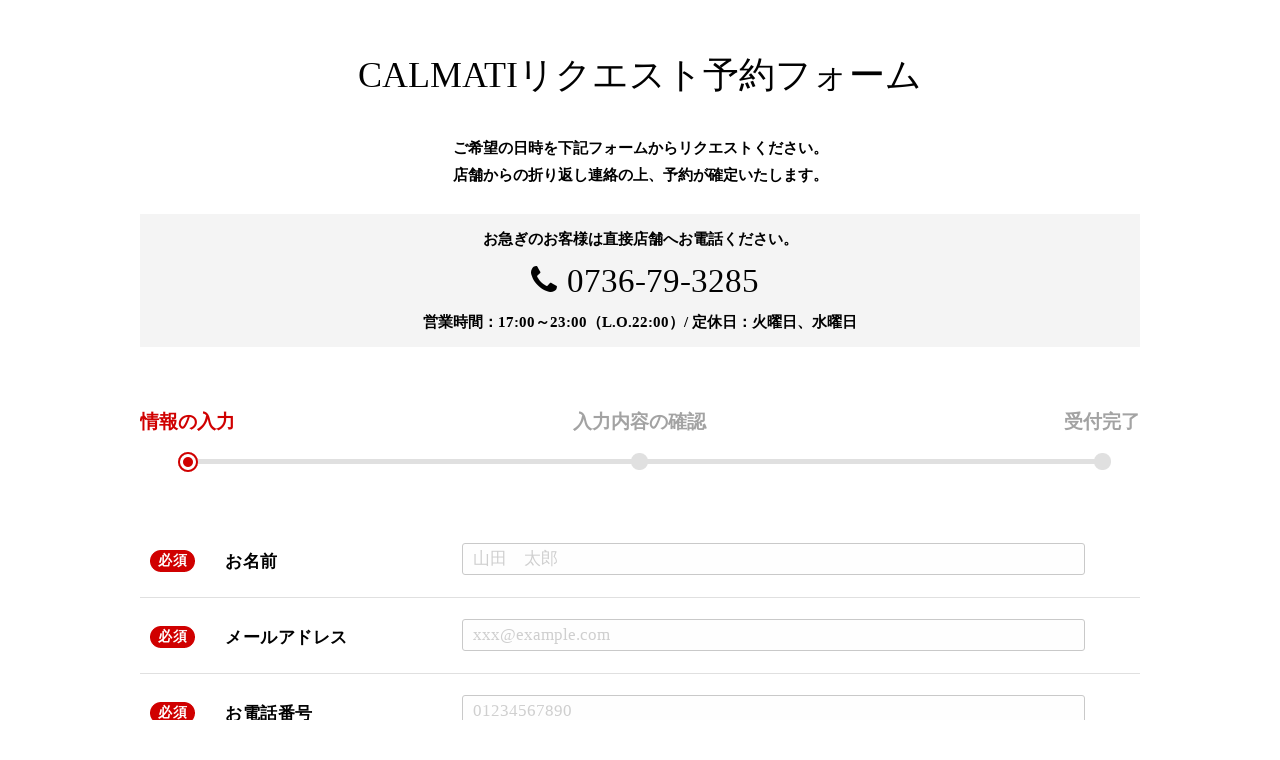

--- FILE ---
content_type: text/html
request_url: https://www.calmati-iwade.com/e-mailform/reservation.html
body_size: 3759
content:
<!DOCTYPE html>
<!--[if lt IE 7]><html class="ie ie6 ie-lt10 ie-lt9 ie-lt8 ie-lt7 no-js responsive" lang="ja"><![endif]-->
<!--[if IE 7]><html class="ie ie7 ie-lt10 ie-lt9 ie-lt8 no-js responsive" lang="ja"><![endif]-->
<!--[if IE 8]><html class="ie ie8 ie-lt10 ie-lt9 no-js responsive" lang="ja"><![endif]-->
<!--[if IE 9]><html class="ie ie9 ie-lt10 no-js responsive" lang="ja"><![endif]-->
<!--[if gt IE 9]><!--><html class="no-js responsive" lang="ja"><!--<![endif]-->
	<head>
		<meta charset="UTF-8">
		<meta http-equiv="X-UA-Compatible" content="IE=Edge, Chrome=1">
		<meta name="author" content="FOODCONNECTION">
		<title>CALMATI リクエスト予約フォーム</title>

		<!-- Social Share - Facebook -->
		<meta property="og:type" content="article">
		<meta property="og:locale" content="ja_JP">
		<meta property="og:url" content="https://www.calmati-iwade.com/e-mailform-jp/reservation.html">
		<meta property="og:image" content="https://www.calmati-iwade.com/shared/img/shared/ogp.png">

		<!-- Mobile -->
		<meta name="apple-mobile-web-app-status-bar-style" content="black-translucent">
		<meta name="apple-mobile-web-app-capable" content="yes">
		<meta name="format-detection" content="telephone=no, date=no, address=no, email=no">

		<!-- Viewport -->
		<meta name="viewport" content="width=device-width, shrink-to-fit=no">

		<!-- Profiles -->
		<link rel="canonical" href="https://www.calmati-iwade.com/e-mailform-jp/reservation.html">
		<link rel="profile" href="https://microformats.org/profile/hcard">
		<link rel="icon" href="../shared/img/shared/favicon.ico">

		<!-- Styles -->
		<link rel="stylesheet" href="shared/css/autoload.css">
		<link rel="stylesheet" href="shared/css/common.css">
		<link rel="stylesheet" href="shared/css/FCMailer.css">
		<link rel="stylesheet" href="shared/css/FCMailer.extend.css">
		<link rel="stylesheet" href="shared/css/shared.css">
		<link rel="stylesheet" href="shared/font/fontello.css" type="text/css" />

<!-- Google Analytics -->
<script async src="https://www.googletagmanager.com/gtag/js?id=UA-155072200-16"></script>
<script>
  window.dataLayer = window.dataLayer || [];
  function gtag(){dataLayer.push(arguments);}
  gtag('js', new Date());
  gtag('config', 'UA-155072200-16');
</script>
<script type="text/javascript">
    (function(c,l,a,r,i,t,y){
        c[a]=c[a]||function(){(c[a].q=c[a].q||[]).push(arguments)};
        t=l.createElement(r);t.async=1;t.src="https://www.clarity.ms/tag/"+i;
        y=l.getElementsByTagName(r)[0];y.parentNode.insertBefore(t,y);
    })(window, document, "clarity", "script", "tfqgpsk0gs");
</script>
	</head>
	<body>
		<main>
			<section>
				<div id="lead">
					<div class="fcform fnt-mincho">
						<div class="fcform__title"><h1>CALMATI<br class="pc-none">リクエスト予約フォーム</h1></div>

						<p class="fcform__note">ご希望の日時を<br class="pc-none">下記フォームからリクエストください。<br>店舗からの折り返し連絡の上、<br class="pc-none">予約が確定いたします。</p>

						<div class="fcform__tel wrap">
							<h2>お急ぎのお客様は直接店舗へお電話ください。</h2>
							<h3 class="icon-phone"><a href="tel:0736793285" onClick="gtag('event','click',{'event_category':'tel','event_label':'efo_phone'});" class="telhref">0736-79-3285</a></h3>
							<p>営業時間：17:00～23:00（L.O.22:00）/ 定休日：火曜日、水曜日</p>
						</div>

						<div class="wrap">
							<div class="fcform__progress clearfix">
								<div class="fcform__progress-step fcform__progress-start active"><span>情報の<br class="sp-break">入力</span></div>
								<div class="fcform__progress-step fcform__progress-confirm"><span>入力内容の<br class="sp-break">確認</span></div>
								<div class="fcform__progress-step fcform__progress-thanks"><span>受付完了</span></div>
							</div>
							<div class="fcform__main">
								<div class="fc-form" data-display="slide" data-debug="false" data-language="jp">
									<div class="form-row">
										<div class="form-caption vtop">
											<div class="caption-inline">
												<span class="caption--askerisk">必須</span>
												<span class="caption--text" data-for="fullname">お名前</span>
											</div>
										</div>
										<div class="form-value">
											<input type="text" name="fullname" value="" placeholder="山田　太郎" class="require" onfocus="gtag('event','click',{'event_category':'form','event_label':'fullname'});">
											<div class="error">必須項目です</div>
										</div>
									</div>
									<div class="form-row">
										<div class="form-caption vtop">
											<div class="caption-inline">
												<span class="caption--askerisk">必須</span>
												<span class="caption--text" data-for="email">メールアドレス</span>
											</div>
										</div>
										<div class="form-value">
											<input type="email" name="email" value="" placeholder="xxx@example.com" class="require check-email" onfocus="gtag('event','click',{'event_category':'form','event_label':'email'});">
											<div class="error">必須項目です</div>
											<div class="error-email">正しい形式で入力してください</div>
										</div>
									</div>
									<div class="form-row">
										<div class="form-caption vtop">
											<div class="caption-inline">
												<span class="caption--askerisk">必須</span>
												<span class="caption--text" data-for="phone">お電話番号</span>
											</div>
										</div>
										<div class="form-value">
											<input type="tel" name="phone" value="" placeholder="01234567890" class="require check-phone" onfocus="gtag('event','click',{'event_category':'form','event_label':'phone'});">
											<div class="error">必須項目です</div>
											<div class="error-phone">正しい形式で入力してください</div>
										</div>
									</div>
									<div class="form-row">
										<div class="form-caption vtop">
											<div class="caption-inline">
												<span class="caption--askerisk">必須</span>
												<span class="caption--text" data-for="date time" data-join="　">ご予約日時</span>
											</div>
										</div>
										<div class="form-value">
											<div class="form-block">
												<div class="form-group">
													<div class="form-box">
														<div class="i-dropdown">
															<div class="choice-date" data-name="date" data-placeholder="日付を選択してください　" data-group="{YEAR}年{MONTH}月" data-text="{YEAR}年{MONTH}月{DAY}日({WEEK})" data-week="日|月|火|水|木|金|土" data-start="2" data-holiday="火曜日 水曜日" data-holiday-hide="true" data-max="3" data-require="true" data-holiday-special=""></div>
														</div>
													</div>
													<div class="form-box">
														<div class="i-dropdown">
															<select name="time" class="require" onfocus="ga('send','event','input','form','time', true );">
																<option value="" selected="selected">時間を選択してください</option>
																<!--<optgroup label="ランチ">
																	<option value="11：30">11：30</option>
																	<option value="11：45">11：45</option>
																	<option value="12：00">12：00</option>
																	<option value="12：15">12：15</option>
																	<option value="12：30">12：30</option>
																	<option value="12：45">12：45</option>
																	<option value="13：00">13：00</option>
																	<option value="13：15">13：15</option>
																	<option value="13：30">13：30</option>
																	<option value="13：45">13：45</option>
																	<option value="14：00">14：00</option>
																</optgroup>-->
																<optgroup label="ディナー">
																	<option value="17：30">17：30</option>
																	<option value="17：45">17：45</option>
																	<option value="18：00">18：00</option>
																	<option value="18：15">18：15</option>
																	<option value="18：30">18：30</option>
																	<option value="18：45">18：45</option>
																	<option value="19：00">19：00</option>
																	<option value="19：15">19：15</option>
																	<option value="19：30">19：30</option>
																	<option value="19：45">19：45</option>
																	<option value="20：00">20：00</option>
																	<option value="20：15">20：15</option>
																	<option value="20：30">20：30</option>
																	<option value="20：45">20：45</option>
																	<option value="21：00">21：00</option>
																	<option value="21：15">21：15</option>
																	<option value="21：30">21：30</option>
																</optgroup>
															</select>
														</div>
													</div>
												</div>
											</div>
											<div class="error">必須項目です</div>
											<div class="error-number">無効な数値</div>
										</div>
									</div>
									<div class="form-row">
										<div class="form-caption vtop">
											<div class="caption-inline">
												<span class="caption--askerisk">必須</span>
												<span class="caption--text" data-for="people">ご利用人数</span>
											</div>
										</div>
										<div class="form-value" data-after="人">
											<div class="form-block">
												<div class="form-group form-inline">
													<div class="form-box"><input type="number" name="people" value="" placeholder="2"  min="0" class="require check-number" onfocus="gtag('event','click',{'event_category':'form','event_label':'people'});"></div>
													<div class="form-box">人</div>
												</div>
											</div>
											<div class="error">必須項目です</div>
											<div class="error-number">無効な数値</div>
										</div>
									</div>
									<div class="form-row">
										<div class="form-caption vtop">
											<div class="caption-inline">
												<span class="caption--text" data-for="message">備考</span>
											</div>
										</div>
										<div class="form-value">
											<textarea name="message" class="auto-resize" onfocus="gtag('event','click',{'event_category':'form','event_label':'massage'});"></textarea>
										</div>
									</div>
									<div class="form-button">
										<div class="submit-confirm">
											<div class="form-block">
												<button type="submit" class="form-submit" data-beforeClick="beforeSend" data-afterClick="afterSend" onClick="gtag('event','click',{'event_category':'form','event_label':'送信ボタン'});">この内容で送信する</button>
											</div>
											<div class="form-block">
												<button type="button" class="form-back" data-beforeClick="beforeBack" data-afterClick="afterBack">入力を修正する</button>
											</div>
										</div>
										<div class="submit-form">
											<p class="note">リクエスト予約送信後に、担当者より<br class="pc-none">折り返しのご連絡をさせていただきます。<br>このフォーム送信のみでご予約は<br class="pc-none">完了いたしませんのでご注意ください。</p>
											<div class="form-block">
												<button type="submit" class="form-submit" data-beforeClick="beforeConfirm" data-afterClick="afterConfirm"  onClick="gtag('event','click',{'event_category':'form','event_label':'入力確認ボタン'});">入力内容の確認へ進む</button>
											</div>
										</div>




									</div>


								</div>
								<div id="thanks" class="fc-thanks">
									<p class="thanks-message">リクエスト予約フォームを受付けました。<br>入力していただいた予約に関しましては、まだ確定ではありません。<br>当店より折り返し連絡を差し上げてからのご予約成立となりますので、ご了承ください。</p>
									<p class="thanks-button"><a href="../">サイトへ戻る</a></p>
								</div>
							</div>
						</div>
					</div>
				</div>
			</section>
		</main>

		<!-- Libraries script -->
		<script>
		"use strict";

		if (typeof ga === "undefined" || !ga || ga.constructor !== Function) var ga = function() {}; // define ga() for Google Analytics if it is not defined

		if (location.hash && location.hash.substr(0, 1) == "#") { // recommend: vanilla JS
			if (document.querySelector(location.hash) !== null) {
				var $fcForm = document.querySelectorAll(".fc-form"),
					$progressStep = document.querySelectorAll(".fcform__progress-step");

				if ($fcForm.length > 0) {
					[].forEach.call($fcForm, function(elm) {
						elm.style.display = "none";
					});
				}

				if ($progressStep.length > 0) {
					[].forEach.call($progressStep, function(elm) {
						if (!elm.classList.contains("active")) elm.classList.add("active");
					});
				}

				document.querySelector(location.hash).style.display = "block";
			}
		}
		</script>
		<script src="shared/js/autoload.js"></script>
		<script src="shared/js/common.js"></script>
		<script src="shared/js/FCMailer.js"></script>
		<script src="shared/js/FCMailer.extend.js"></script>
		<script src="shared/js/shared.js"></script>
	<script defer src="https://static.cloudflareinsights.com/beacon.min.js/vcd15cbe7772f49c399c6a5babf22c1241717689176015" integrity="sha512-ZpsOmlRQV6y907TI0dKBHq9Md29nnaEIPlkf84rnaERnq6zvWvPUqr2ft8M1aS28oN72PdrCzSjY4U6VaAw1EQ==" data-cf-beacon='{"version":"2024.11.0","token":"df85309ae4b941bd9328b34697b2f809","r":1,"server_timing":{"name":{"cfCacheStatus":true,"cfEdge":true,"cfExtPri":true,"cfL4":true,"cfOrigin":true,"cfSpeedBrain":true},"location_startswith":null}}' crossorigin="anonymous"></script>
</body>
</html>

--- FILE ---
content_type: text/css
request_url: https://www.calmati-iwade.com/e-mailform/shared/css/common.css
body_size: 9252
content:
/*
 * StyleName: common.css
 * Version: 2.2
 *
 * FoodConnection
 * http://foodconnection.jp/
 * http://foodconnection.vn/
 *
 */



/*=============================================
 * reset by FC Dev
 *=============================================*/

html, body, div, span, applet, object, iframe, h1, h2, h3, h4, h5, h6, p, blockquote, pre, a, abbr, acronym, address, big, cite, code, del, dfn, em, img, ins, kbd, q, s, samp, small, strike, strong, sub, sup, tt, var, b, u, i, center, dl, dt, dd, ol, ul, li, fieldset, form, label, legend, table, caption, tbody, tfoot, thead, tr, th, td, article, aside, canvas, details, embed, figure, figcaption, footer, header, hgroup, main, menu, nav, output, ruby, section, summary, time, mark, audio, video {
	margin: 0;
	padding: 0;
	font-size: 100%;
	font: inherit;
	vertical-align: baseline;
	outline: none;
	border: 0;
}
img {
	border: 0;
	transform: translateZ(0);
	-moz-transform: translateZ(0);
	-webkit-transform: translateZ(0);
}
img, input {
	vertical-align: middle;
}
h1, h2, h3, h4, h5, h6, address {
	margin: 0;
	padding: 0;
	font-style: normal;
	font-weight: normal;
	border: 0;
}
article, aside, details, figcaption, figure, footer, header, hgroup, main, menu, nav, section {
	display: block;
}
ol, ul {
	list-style: none;
}
blockquote, q {
	quotes: none;
}
blockquote:before, blockquote:after, q:before, q:after {
	content: "";
	content: none;
}
table {
	border-spacing: 0;
	border-collapse: collapse;
}
table, caption, th, td {
	font-style: normal;
	font-weight: normal;
}
hr {
	margin: 0;
	padding: 0;
}
iframe {
	margin: 0;
	padding: 0;
	border: 0;
}
form, fieldset, input, button, select, optgroup, option, textarea, label, legend {
	margin: 0;
	padding: 0;
	outline: none;
}
span, em, strong, dfn, code, samp, kbd, var, cite, abbr, acronym, q, br, ins, del, a, img, object {
	margin: 0;
	padding: 0;
	font-style: normal;
	font-weight: inherit;
	border: 0;
}

/*=============================================
 * reset - custom
 *=============================================*/

:before,
:after {
	pointer-events: none;
}
* { /* fix font boosting on mobile Chrome */
	max-height: 1000000px;
}
*:first-child + html img,
* html img {
	vertical-align: top;
}
html,
body {
	line-height: 1;
	word-spacing: normal;
	min-height: 100%;
	text-size-adjust: 100%;
	-moz-text-size-adjust: 100%;
	-webkit-text-size-adjust: 100%;
	overflow-scrolling: touch;
	-moz-overflow-scrolling: touch;
	-webkit-overflow-scrolling: touch;
	/* -webkit-font-smoothing: antialiased; */
}
html.break-jump,
.break-jump body { /* fixed for screen jumping bug on iOS */
	margin: auto;
	position: absolute;
	top: 0;
	left: 0;
	right: 0;
	bottom: 0;
	overflow: auto;
}
input,
button,
select,
optgroup,
option,
textarea,
label {
	box-sizing: border-box;
	-moz-box-sizing: border-box;
	-webkit-box-sizing: border-box;
}
select,
button,
input:button,
input:submit,
input:reset {
	cursor: pointer;
}
option:disabled {
	display: none;
}
strong {
	font-weight: 600;
}
em {
	font-style: italic;
}
small {
	font-size: smaller;
}
del {
	text-decoration: line-through;
}
a {
	color: inherit;
	text-decoration: none;
}
a:hover {
	text-decoration: underline;
}
/*
a[href=""],
a[href=""] > * {
	cursor: not-allowed !important;
}
a[href=""]:focus,
a[href=""]:active {
	pointer-events: none;
}
*/
a[x-apple-data-detectors] {
	color: inherit !important;
	text-decoration: none !important;
	font-size: inherit !important;
	font-family: inherit !important;
	font-weight: inherit !important;
	line-height: inherit !important;
}



/*=============================================
 * .clearfix
 *=============================================*/

.nav-fl,
.nav-fr,
.clearfix {
	zoom: 1 !important;
}
.nav-fl:after,
.nav-fr:after,
.clearfix:after {
	content: "." !important;
	clear: both !important;
	display: block !important;
	height: 0 !important;
	visibility: hidden !important;
}



/*=============================================
 * nav - float/inline
 *=============================================*/

.nav-fl > * {
	float: left;
}
.nav-fr > * {
	float: right;
}
.nav-inline > * {
	display: inline-block;
}



/*=============================================
 * fonts
 *=============================================*/

 /*
[class^=fnt-] {
	font-size: initial;
	font-weight: normal;
	font-style: normal;
	line-height: initial;
	letter-spacing: initial;
}
*/
.fnt-garamond {
	font-family: Garamond, "游明朝", YuMincho, "ＭＳ Ｐゴシック", "MS PGothic", sans-serif;
}



/*=============================================
 * text vertical
 *=============================================*/

.txt-vertical {
	cursor: vertical-text;
	writing-mode: vertical-rl;
	-o-writing-mode: vertical-rl;
	-ms-writing-mode: vertical-rl;
	-ms-writing-mode: tb-rl;
	-moz-writing-mode: vertical-rl;
	-webkit-writing-mode: vertical-rl;
	text-orientation: upright;
	word-wrap: break-word;
}
.txt-vertical .int {
	writing-mode: lr-tb;
	-o-writing-mode: horizontal-tb;
	-ms-writing-mode: horizontal-tb;
	-ms-writing-mode: lr-tb;
	-moz-writing-mode: horizontal-tb;
	-webkit-writing-mode: horizontal-tb;
	display: inline-block;
	text-align: center;
	line-height: 1.5em;
}
.txt-normal .int {
	height: 1.1em;
}
.txt-vertical-x > * {
	writing-mode: rl-tb;
	-o-writing-mode: vertical-tb;
	-ms-writing-mode: vertical-tb;
	-ms-writing-mode: rl-tb;
	-moz-writing-mode: vertical-tb;
	-webkit-writing-mode: vertical-tb;
	transform: rotate(90deg);
	-o-transform: rotate(90deg);
	-ms-transform: rotate(90deg);
	-moz-transform: rotate(90deg);
	-webkit-transform: rotate(90deg);
	display: inline-block;
	white-space: nowrap;
	word-wrap: break-word;
	width: 1px;
	line-height: 1;
}
.txt-vertical .txt-latin {
	cursor: vertical-text;
	direction: rtl;
	writing-mode: vertical-rl;
	-o-writing-mode: vertical-rl;
	-ms-writing-mode: vertical-rl;
	-ms-writing-mode: tb-rl;
	-moz-writing-mode: vertical-rl;
	-webkit-writing-mode: vertical-rl;
	text-orientation: sideways-right;
	-o-text-orientation: sideways-right;
	-ms-text-orientation: upright;
	-ms-text-orientation: sideways-right;
	-moz-text-orientation: sideways-right;
	-webkit-text-orientation: sideways-right;
	letter-spacing: .25em;
}



/*=============================================
 * .bg-parallax
 *=============================================*/

.bg-parallax {
	background-size: cover;
	background-repeat: no-repeat;
	background-position: top center;
	background-attachment: fixed;
	width: 100%;
	min-height: 600px;
}



/*=============================================
 * rollover button
 *=============================================*/

.btn-over img,
.over-img img,
img.over,
img:not(.btn):not(.non-over),
button img {
	opacity: 1;
	transform: translateX(0) translateZ(0);
	-moz-transform: translateX(0) translateZ(0);
	-webkit-transform: translateX(0) translateZ(0);
	transition: opacity .3s ease;
	-moz-transition: opacity .3s ease;
	-webkit-transition: opacity .3s ease;
}
.over-img img:hover,
img.over:hover,
/* a:not([href=""]):hover img:not(.btn):not(.non-over), */
a:hover img:not(.btn):not(.non-over),
button:hover img {
	cursor: pointer;
	opacity: .8;
	transform: translateX(.01em) translateZ(0);
	-moz-transform: translateX(.01em) translateZ(0);
	-webkit-transform: translateX(.01em) translateZ(0);
}
.non-over a:hover img:not(.over),
.non-over img:not(.over):not(.btn):hover {
	opacity: 1 !important;
}
.btn-over {
	display: inline-block;
	position: relative;
}
.btn-over img + img {
	pointer-events: none;
	opacity: 0 !important;
	position: absolute;
	top: 0;
	left: 0;
	right: 0;
	bottom: 0;
}
.btn-over:hover img + img,
.btn-over.active img + img {
	opacity: 1 !important;
}
.btn-over:hover img,
.btn-over.active img {
	opacity: 0 !important;
}



/*=============================================
 * .slide-fade
 *=============================================*/

.slideParent {
	position: relative;
}
.slide-fade {
	position: relative;
}
.slide-fade > * {
	margin: auto;
	width: 100%;
	height: 100%;
	position: absolute;
	top: 0;
	left: 0;
	right: 0;
	bottom: 0;
}
.slide-btn {
	pointer-events: none;
	margin: auto;
	width: 100%;
	position: relative;
	z-index: 1;
}
.slide-btn .slide-next,
.slide-btn .slide-prev {
	pointer-events: visible;
	position: absolute;
	top: 50%;
	transform: translateY(-50%);
	-moz-transform: translateY(-50%);
	-webkit-transform: translateY(-50%);
}
.slide-btn .slide-next {
	right: 0;
}
.slide-btn .slide-prev {
	left: 0;
}
.slide-btn .slide-next img,
.slide-btn .slide-prev img {
	cursor: pointer;
	opacity: 1;
	transition: opacity .3s ease;
	-moz-transition: opacity .3s ease;
	-webkit-transition: opacity .3s ease;
}
.slide-btn .slide-next img:hover,
.slide-btn .slide-prev img:hover {
	opacity: .8;
}
.slide-page {
	margin: 0 auto;
	text-align: center;
}
.slide-page > * {
	cursor: pointer;
	display: inline-block;
	margin: 0 5px;
	background: #C0C0C0;
	width: 15px;
	height: 15px;
	border-radius: 100%;
	-moz-border-radius: 100%;
	-webkit-border-radius: 100%;
	transition: all .3s ease;
	-moz-transition: all .3s ease;
	-webkit-transition: all .3s ease;
}
.slide-page > *:hover,
.slide-page > *.active {
	background: #8D8D8D;
}



/*=============================================
 * .nav-animate
 *=============================================*/

.nav-animate {
}



/*=============================================
 * .nav-fixed
 *=============================================*/

.nav-fixed {
}
.nav-fixed.fixed {
}
.nav-target {
}
.nav-pin {
}
.nav-pin.fixed {
}



/*=============================================
 * .wrap
 *=============================================*/

.wrap {
	margin: 0 auto;
	width: 1000px;
	position: relative;
}



/*=============================================
 * .gmap
 *=============================================*/

.gmap {
	background: url([data-uri]) no-repeat center center #EDEDED;
	width: 100%;
	min-height: 300px;
	position: relative;
}
.gmap iframe {
	pointer-events: none !important;
	width: 100%;
}
.gmap.scrollable iframe {
	pointer-events: visible !important;
}



/*=============================================
 * .tabs-switch
 *=============================================*/

.tabs-switch {
}
.tabs-switch .tab-link {
}
.tabs-switch .tab-link > * {
	cursor: pointer;
	display: inline-block;
}
.tabs-switch .tab-link > * a {
	pointer-events: none;
}
.tabs-switch .tab-link.link-over > * {
	position: relative;
}
.tabs-switch .tab-link.link-over > * > img {
}
.tabs-switch .tab-link.link-over > * > img + img {
	margin: auto;
	position: absolute;
	top: 0;
	left: 0;
	right: 0;
	bottom: 0;
}
.tabs-switch .tab-link.link-over > * > img + img,
.tabs-switch .tab-link.link-over > *:hover > img,
.tabs-switch .tab-link.link-over > *.active > img {
	opacity: 0;
}
.tabs-switch .tab-link.link-over > *:hover > img + img,
.tabs-switch .tab-link.link-over > *.active > img + img {
	opacity: 1;
}
.tabs-switch .tab-content {
}
.tabs-switch[data=fade] .tab-content {
	min-height: 100px;
	position: relative;
}
.tabs-switch .tab-content > * {
	display: none;
}
.tabs-switch[data=fade] .tab-content > * {
	margin: auto;
	width: 100%;
	height: 100%;/*
	position: absolute;
	top: 0;
	left: 0;
	right: 0;
	bottom: 0;
	*/
}



/*=============================================
 * .toggle
 *=============================================*/

.toggle {
}
.toggle .toggle-link {
	cursor: pointer;
	position: relative;
}
.toggle .toggle-main {
	display: none;
}
.toggle.active .toggle-main {
	display: block;
}



/*=============================================
 * .pagination
 *=============================================*/

.pagination {
}
.pagination > .page-content {
}
.pagination > .page-content > * {
	display: none;
}
.pagination > .page-content > *.active {
	display: block;
}
.pagination > .page-link {
	text-align: center;
}
.pagination > .page-link ul {
}
.pagination > .page-link li {
	cursor: pointer;
	display: inline-block;
}
.pagination > .page-link .page-item {
}
.pagination > .page-link .page-item.active {
	font-weight: 600;
}
.pagination > .page-link .page-ellipse {
}
.pagination > .page-link .page-first {
}
.pagination > .page-link .page-last {
}
.pagination > .page-link .page-next {
}
.pagination > .page-link .page-prev {
}
.pagination > .page-link .page-ellipse,
.pagination > .page-link .page-first.disabled,
.pagination > .page-link .page-last.disabled,
.pagination > .page-link .page-next.disabled,
.pagination > .page-link .page-prev.disabled {
	cursor: not-allowed;
}



/*=============================================
 * .noanimated
 *=============================================*/

.noanimated {
}
.noanimated .wow {
	visibility: visible !important;
	animation-duration: none !important;
	-moz-animation-duration: none !important;
	-webkit-animation-duration: none !important;
	animation-fill-mode: none !important;
	-moz-animation-fill-mode: none !important;
	-webkit-animation-fill-mode: none !important;
}



/*=============================================
 * .rss
 *=============================================*/

.rss {
	word-wrap: break-word;
	word-break: break-word;
}



/*=============================================
 * #pagetop
 *=============================================*/

#pagetop {
	opacity: 0;
	background-repeat: no-repeat;
	background-position: center;
	position: fixed;
	right: 10px;
	bottom: 10px;
	visibility: hidden;
	z-index: 999;
	transition:
		opacity .3s ease,
		visibility .3s ease;
	-moz-transition:
		opacity .3s ease,
		visibility .3s ease;
	-webkit-transition:
		opacity .3s ease,
		visibility .3s ease;
}
#pagetop.visible {
	opacity: 1;
	visibility: visible;
}
#pagetop.in-scroll {
	cursor: not-allowed;
}
#pagetop > * {
	opacity: 1;
	transition: opacity .3s ease;
	-moz-transition: opacity .3s ease;
	-webkit-transition: opacity .3s ease;
}
#pagetop > *:hover {
	cursor: pointer;
	opacity: .8;
}



/*=============================================
 * <header>
 *=============================================*/

header {
	width: 100%;
}
header > .wrap {
	position: relative;
	z-index: 2;
}
header h1 {
	font-size: inherit;
}



/*=============================================
 * <section>
 *=============================================*/

section {
	clear: both;
	margin: auto;
	width: 100%;
	position: relative;
}



/*=============================================
 * <footer>
 *=============================================*/

footer {
	width: 100%;
	position: relative;
}
footer a {
	color: inherit;
}
footer nav {
}
footer nav > a {
	padding-left: 5px;
}
footer nav > a + a {
}
footer nav > a + a:before {
	content: "\7C";
	padding-right: 5px;
}

address {
	text-align: center;
}



/*=============================================
 * #socialbuttons
 *=============================================*/

#socialbuttons {
	margin: auto;
	font: unset;
	line-height: normal;
	text-align: center;
}
#socialbuttons > * {
	display: inline-block;
	margin: 0 3px;
	vertical-align: middle;
	height: 20px;
}



/*=============================================
 * debugger
 *=============================================*/

html.fc-debugger {
}
#fc-console {
	opacity: 0;
	margin: auto;
	color: #F0F0F0;
	font-size: 14px;
	font-family: Consolas, "Source Code Pro", "Lucida Grande", monospace, sans-serif;
	background: rgba(60, 60, 60, .9);
	width: 90%;
	max-width: 1200px;
	border: 1px solid rgba(255, 255, 255, .05);
	position: fixed;
	top: 100%;
	left: 0;
	right: 0;
	bottom: 0;
	box-shadow: 5px 10px 10px rgba(0, 0, 0, .5);
	-moz-box-shadow: 5px 10px 10px rgba(0, 0, 0, .5);
	-webkit-box-shadow: 5px 10px 10px rgba(0, 0, 0, .5);
	transition: all .3s ease;
	-moz-transition: all .3s ease;
	-webkit-transition: all .3s ease;
	visibility: hidden;
	z-index: 9999999999999999999999999999999;
}
html.fc-debugger #fc-console {
	opacity: 1;
	visibility: visible;
}
#fc-console.active {
	top: initial;
}
#fc-console * {
	color: #EFEFEF;
	font-size: 14px;
	text-shadow: 1px 1px 1px rgba(0, 0, 0, .5);
	line-height: 20px;
}
#fc-console .console-title {
	cursor: pointer;
	margin: auto;
	padding: 10px 20px;
	color: #202020;
	font-size: 20px;
	font-weight: 600;
	font-variant: small-caps;
	text-shadow: none;
	line-height: 22px;
	background: rgba(215, 215, 215, .8);
	border: 1px solid rgba(255, 255, 255, .05);
	position: absolute;
	top: -45px;
	left: -1px;
	right: -1px;
	transition: all .3s ease;
	-moz-transition: all .3s ease;
	-webkit-transition: all .3s ease;
}
#fc-console .console-title[data-total]:before {
	content: attr(data-total);
	margin-left: -10px;
	margin-right: 10px;
	padding: 3px 10px;
	color: #FEFEFE;
	font-size: 12px;
	text-align: center;
	text-shadow: 1px 1px 1px rgba(0, 0, 0, .5);
	line-height: 15px;
	background: #D82323;
	height: 15px;
	border-radius: 10px;
	-moz-border-radius: 10px;
	-webkit-border-radius: 15px;
	position: relative;
	top: -3px;
}
#fc-console .console-title:hover {
	color: #303030;
	background: rgba(215, 215, 215, .9);
}
#fc-console .console-clear {
	cursor: pointer;
	margin: auto;
	padding: 5px 10px;
	font-size: 12px;
	line-height: 15px;
	background: #607D8B;
	border-radius: 3px;
	-moz-border-radius: 3px;
	-webkit-border-radius: 3px;
	position: absolute;
	top: -35px;
	right: 7px;
	transition: all .3s ease;
	-moz-transition: all .3s ease;
	-webkit-transition: all .3s ease;
}
#fc-console .console-clear:hover {
	background: #4C626D;
}
#fc-console .console-main {
	padding: 10px;
	max-height: 350px;
	max-height: 35vh;
	overflow: hidden;
	overflow-y: auto;
}
#fc-console .console-main a {
	color: #3A92C8;
	text-decoration: none;
}
#fc-console .console-main a:hover {
	text-decoration: underline;
}
#fc-console .console-block {
	padding: 10px;
	position: relative;
}
#fc-console .console-block[data-count]:before {
	content: attr(data-count);
	margin: auto;
	padding: 3px 10px;
	color: #FEFEFE;
	font-size: 12px;
	text-align: center;
	line-height: 15px;
	background: #D82323;
	height: 15px;
	border-radius: 10px;
	-moz-border-radius: 10px;
	-webkit-border-radius: 15px;
	position: absolute;
	top: 0;
	left: 0;
	bottom: 0;
}
#fc-console .console-block + .console-block {
}
#fc-console .console-block + .console-block:after {
	content: "";
	margin: auto;
	background: rgba(0, 0, 0, .1);
	height: 1px;
	position: absolute;
	top: 0;
	left: 0;
	right: 0;
	box-shadow: 0 1px rgba(255, 255, 255, .05);
	-moz-box-shadow: 0 1px rgba(255, 255, 255, .05);
	-webkit-box-shadow: 0 1px rgba(255, 255, 255, .05);
}
#fc-console .console-block > * {
	margin: 5px 0;
}
#fc-console .console-message {
	padding-left: 20px;
	color: #F44336;
	font-style: italic;
	position: relative;
}
#fc-console .console-message:before {
	content: "#";
	color: #F44336;
	position: absolute;
	top: 0;
	left: 0;
	bottom: 0;
}
#fc-console .console-stacktrace {
	margin-left: 20px;
	padding-left: 20px;
	box-shadow: inset 2px 0 rgba(255, 255, 255, .1);
	-moz-box-shadow: inset 2px 0 rgba(255, 255, 255, .1);
	-webkit-box-shadow: inset 2px 0 rgba(255, 255, 255, .1);
}
#fc-console .console-stacktrace > * {
	font-size: 13px;
}
#fc-console .console-script {
}
#fc-console .console-line {
}
#fc-console .console-column {
}
#fc-console .console-error {
	margin-left: 18px;
	padding-left: 22px;
	color: #CFCFCF;
	position: relative;
}
#fc-console .console-error:before {
	content: "$";
	position: absolute;
	top: 0;
	left: 0;
	bottom: 0;
}



/*=============================================
 * .copy - clipboard
 *=============================================*/

.copy {
	cursor: pointer;
	transition: all .3s ease;
	-moz-transition: all .3s ease;
	-webkit-transition: all .3s ease;
}
.copy:hover {
	opacity: .8;
}
.copy.copied {
}



/*=============================================
 * customs
 *=============================================*/

.bxSlider,
.bxSlider * {
	transition: none;
	-moz-transition: none;
	-webkit-transition: none;
}
.bx-wrapper img { /* responsive */
	display: block;
	max-width: 100%;
	height: auto;
}
a.bx-next,
a.bx-next:active,
a.bx-next:focus,
a.bx-next:hover,
a.bx-next:hover img,
a.bx-prev,
a.bx-prev:active,
a.bx-prev:focus,
a.bx-prev:hover,
a.bx-prev:hover img,
a.bx-pager-link,
a.bx-pager-link:active,
a.bx-pager-link:focus,
a.bx-pager-link:hover,
a.bx-pager-link:hover img,
a[data-slide-index],
a[data-slide-index]:active,
a[data-slide-index]:focus,
a[data-slide-index]:hover,
a[data-slide-index]:hover img {
	pointer-events: visible !important;
	cursor: pointer !important;
}

.fb-page {
	background: #FFF;
	width: 100%;
	height: inherit;
}
.fb-like.fb_iframe_widget > span {
	display: block;
	vertical-align: baseline !important;
}



/*=============================================
 * horizontal & vertical align
 *=============================================*/

.x-full {
	margin: auto;
	position: absolute;
	top: 0;
	left: 0;
	right: 0;
	bottom: 0;
}
.x-center {
	text-align: center;
	position: relative;
	left: 50%;
	transform: translateX(-50%);
	-moz-transform: translateX(-50%);
	-webkit-transform: translateX(-50%);
}
.y-center {
	position: relative;
	top: 50%;
	transform: translateY(-50%);
	-moz-transform: translateY(-50%);
	-webkit-transform: translateY(-50%);
}
.z-center {
	margin-right: -50%;
	text-align: center;
	position: relative;
	top: 50%;
	left: 50%;
	transform: translate(-50%, -50%);
	-moz-transform: translate(-50%, -50%);
	-webkit-transform: translate(-50%, -50%);
}



/*=============================================
 * .vh-fix
 *=============================================*/

.vh-fix {
}



/*=============================================
 * .full-height - 100vh
 *
 * this bug not displaying 100vh correctly
 * fixed on iOS/Chrome
 *=============================================*/

.full-height {
	height: 100vh;
}

@media only screen and (min-device-width: 768px) and (max-device-width: 1024px) and (orientation: landscape) {
	.full-height {
		height: 768px;
	}
}
@media only screen and (min-device-width: 768px) and (max-device-width: 1024px) and (orientation: portrait) {
	.full-height {
		height: 1024px;
	}
}
@media only screen and (min-device-width: 320px) and (max-device-height: 568px) and (orientation: landscape) and (-webkit-device-pixel-ratio: 2) {
	.full-height {
		height: 320px;
	}
}
@media only screen and (min-device-width: 320px) and (max-device-height: 568px) and (orientation: portrait) and (-webkit-device-pixel-ratio: 2) {
	.full-height {
		height: 568px;
	}
}
@media only screen and (min-device-width: 320px) and (max-device-width: 480px) and (orientation: landscape) and (-webkit-min-device-pixel-ratio: 2) {
	.full-height {
		height: 320px;
	}
}
@media only screen and (min-device-width: 320px) and (max-device-width: 480px) and (orientation: portrait) and (-webkit-min-device-pixel-ratio: 2) {
	.full-height {
		height: 480px;
	}
}



/*=============================================
 * customs common - FCV
 *=============================================*/

.fl {
	float: left;
}
.fr {
	float: right;
}
.fn {
	float: none;
}



/*=============================================
 * WordPress
 *=============================================*/

body.wp {
}



/*=============================================
 * RESPONSIVE
 *=============================================*/

img.responsive {
	max-width: 100%;
	width: auto;
	height: auto;
}



@media only screen and (max-width: 1080px) {
	html.responsive {
		min-width: auto;
	}
	html.responsive a:hover {
		text-decoration: none;
	}
	html.responsive img {
		width: auto;
		height: auto;
		max-width: 100%;
	}
	html.responsive .wrap {
		padding: 0 6.25%; /* 40px */
		width: auto;
		max-width: 100%;
	}
}

@media only screen and (max-width: 768px) {
	html.responsive #socialbuttons .social-line {
		width: 92px;
		overflow: hidden;
	}
}

@media only screen and (max-width: 640px) {
}

@media only screen and (max-width: 480px) {
}

@media only screen and (max-width: 320px) {
	html.responsive {
		min-width: 320px !important;
	}
}

--- FILE ---
content_type: text/css
request_url: https://www.calmati-iwade.com/e-mailform/shared/css/FCMailer.extend.css
body_size: 3033
content:
/**************************************************
 *  _____ ____ __  __       _ _
 * |  ___/ ___|  \/  | __ _(_) | ___ _ __
 * | |_ | |   | |\/| |/ _` | | |/ _ \ '__|
 * |  _|| |___| |  | | (_| | | |  __/ |
 * |_|   \____|_|  |_|\__,_|_|_|\___|_|
 *
 **************************************************
 *
 * FCMailer - 2017
 *
 * StyleName: FCMailer..extend.css
 *
 * PackageName: FCMailer
 * Version: 3.9.6
 *
 * FoodConnection
 * http://foodconnection.jp/
 * http://foodconnection.vn/
 *
 ***************************************************/

.fcform {
    padding-bottom: 110px;
    color: #010101;
}

.fcform br.sp-break {
    display: none;
}

.fcform br.pc-none {
    display: none;
}

/* title */
.fcform__title {
    margin-bottom: 25px;
    padding: 60px 20px 20px;
    font-size: 240%;
    text-align: center;
    /*background: #DFDFDF;*/
}


.fcform__tel {
    text-align: center;
    margin-bottom: 25px;
    font-weight: 600;
    background-color: #F4F4F4;
    line-height: 200%;
    padding: 10px 0;
}

.fcform__tel h2 {
    font-weight: 600;
    margin-bottom: 10px;
}

.fcform__tel h3 {
    font-size: 220%;
    margin-bottom: 10px;
}


/* title */
.fcform__note {
    margin-bottom: 25px;
    padding: 0px 20px 0px;
    font-weight: 600;
    line-height: 180%;
    text-align: center;
    /*background: #DFDFDF;*/
}


/* desc */
.fcform__desc {
    display: none;
    margin: 25px auto;
    font-size: 110%;
}

/* progress */
.fcform__progress {
    margin-bottom: 50px;
}

.fcform__progress-step {
    float: left;
    color: #a3a3a3;
    font-size: 125%;
    font-weight: 600;
    width: 33.33%;
    position: relative;
    transition: all .3s ease;
    overflow: hidden;
}

.fcform__progress-step.active {
    color: #d00000;
}

.fcform__progress-step span {
    display: inline-block;
    padding: 35px 0;
    position: relative;
}

.fcform__progress-step span:before {
    content: "";
    margin: auto;
    background: #e0e0e0;
    width: 17px;
    height: 17px;
    border-radius: 100%;
    position: absolute;
    left: 0;
    right: 0;
    bottom: 0;
    box-shadow: none;
    transform: translateY(-2px);
    transition: all .3s ease;
    z-index: 1;
}

.fcform__progress-step.active span:before {
    background: #d00000;
    width: 20px;
    height: 20px;
    transform: translateY(0);
    box-shadow: inset 0 0 0 2px #d00000,
    inset 0 0 0 5px #FEFEFE;
}

.fcform__progress-step span:after {
    content: "";
    background: #e0e0e0;
    height: 5px;
    position: absolute;
    bottom: 10px;
    transform: translateY(2px);
}

.fcform__progress-start {
}

.fcform__progress-start span:after {
    left: 50%;
    right: -33.33vw;
}

.fcform__progress-confirm {
    text-align: center;
}

.fcform__progress-confirm span:after {
    left: -33.33vw;
    right: -33.33vw;
}

.fcform__progress-thanks {
    float: right;
    text-align: right;
}

.fcform__progress-thanks span:after {
    left: -33.33vw;
    right: 50%;
}

/* description */
.fcform__desc {
    text-align: center;
}

/* form */
.fcform__main {
    font-size: 110%;
    letter-spacing: .5px;
}

.fcform__main input,
.fcform__main select,
.fcform__main textarea {
    display: block;
    padding: 5px 10px;
    color: #303030;
    font: inherit;
    line-height: 1.25;
    background: #FEFEFE;
    border-radius: 3px;
    width: 100%;
    border: 1px solid #c9c9c9;
    appearance: none;
    -webkit-appearance: none;
}

.fcform__main input::placeholder,
.fcform__main select::placeholder,
.fcform__main textarea::placeholder {
    opacity: 1;
    color: #CFCFCF;
    line-height: 1.8;
}

.fcform__main input:-ms-input-placeholder,
.fcform__main select:-ms-input-placeholder,
.fcform__main textarea:-ms-input-placeholder {
    color: #CFCFCF;
    line-height: 1.8;
}

.fcform__main input::-ms-input-placeholder,
.fcform__main select::-ms-input-placeholder,
.fcform__main textarea::-ms-input-placeholder {
    color: #CFCFCF;
    line-height: 1.8;
}

.fcform__main select {
    padding: 3.5px 10px;
    min-width: 70px;
    position: relative;
    top: 1px;
}

.fcform__main .i-dropdown {
    position: relative;
}

.fcform__main .i-dropdown.i-arrow:before,
.fcform__main .i-dropdown.i-arrow:after {
    content: "";
    pointer-events: none;
    margin: auto;
    width: 0;
    height: 0;
    border-left: 5px solid transparent;
    border-right: 5px solid transparent;
    position: absolute;
    top: 0;
    right: 7px;
    bottom: 0;
    z-index: 2;
}

.fcform__main .i-dropdown.i-arrow:before {
    border-bottom: 5px solid #000;
    transform: translateY(-4px);
}

.fcform__main .i-dropdown.i-arrow:after {
    border-top: 5px solid #000;
    transform: translateY(4px);
}

.fcform__main .i-dropdown select {
    padding-right: 25px;
}

.fcform__main select:disabled {
    font-style: italic;
    color: #a3a3a3;
    background-color: #F4F4F4;
    cursor: not-allowed;
}

.fcform__main select option[value=""] {
    color: #909090;
    font-style: italic;
}

.fcform__main .choice-date select option:disabled {
    font-style: italic;
}

.fcform__main textarea {
    min-height: 150px;
    resize: vertical;
}

.fcform__main textarea.auto-resize {
    resize: none;
    overflow: hidden;
}

.fcform__main input[type="radio"],
.fcform__main input[type="checkbox"] {
    display: inline-block;
    width: auto;
}

.fcform__main input[type="number"] {
    /* direction: rtl; */
    display: inline-block;
    width: 100px;
}

.fcform__quote {
    margin-top: 25px;
    padding: 25px 70px;
    background: #f5f5f5;
}

.fcform__quote-title {
    padding: 10px 5px;
    font-size: 135%;
    font-weight: 600;
    border-bottom: 1px solid #e0e0e0;
}

.fcform__quote-content {
    padding: 10px 5px;
}

.fcform__quote-content dl {
    margin: 10px 0;
}

.fcform__quote-content dl + dl {
    margin-top: 40px;
}

.fcform__quote-content dt {
    font-size: 110%;
}

.fcform__quote-content dd {
    font-size: 105%;
}

.i-list {
    margin: 0 -10px;
}

.i-custom {
    cursor: pointer;
    display: inline-block;
    margin: 0 10px;
    position: relative;
}

.i-custom + .i-custom {
}

.i-custom input {
    opacity: 0;
    position: absolute;
}

.i-custom span {
    padding-left: 30px;
    position: relative;
}

.i-custom span:before,
.i-custom span:after {
    content: "";
    margin: auto;
    border-radius: 2px;
    position: absolute;
    top: 0;
    bottom: 0;
    transition: all .3s ease;
}

.i-custom input[type="radio"] ~ span:before,
.i-custom input[type="radio"] ~ span:after {
    border-radius: 100%;
}

.i-custom span:before {
    background: #FEFEFE;
    width: 16px;
    height: 16px;
    border: 2px solid #607D8B;
    left: 0;
}

.i-custom span:after {
    opacity: 0;
    background: #607D8B;
    width: 12px;
    height: 12px;
    left: 4px;
    transform: scale(0);
}

.i-custom:hover span:after {
    opacity: .5;
    transform: scale(1);
}

.i-custom input:checked ~ span:after {
    opacity: 1;
    transform: scale(1);
}

.form-row {
    display: table;
    margin: auto;
    padding: 20px 55px;
    width: 100%;
    border-bottom: 1px solid #e0e0e0;
    box-sizing: border-box;
}

.form-caption {
    display: table-cell;
    vertical-align: middle;
    width: 30%;
}

.form-caption.vtop {
    padding-top: 5px;
}

.caption-inline {
    position: relative;
}

.caption--text {
    margin-left: 30px;
    font-weight: 600;
}

.caption--askerisk {
    padding: 4px 8px;
    color: #FEFEFE;
    font-size: 85%;
    font-weight: 600;
    line-height: 1;
    background: #d00000;
    border-radius: 20px;
    position: absolute;
    top: 3px;
    left: -45px;
}

.form-value {
    display: table-cell;
    vertical-align: middle;
    width: 70%;
}

.submit-form .note {
    text-align: center;
    margin-bottom: 20px;
    font-size: 80%;
    line-height: 180%;
    font-weight: 600;
    color: #000;
}

.form-block {
    margin: 0 -5px;
}

.form-block.s-medium {
    margin: 0 -10px;
}

.form-block.s-large {
    margin: 0 -20px;
}

.form-group {
    table-layout: fixed;
    display: table;
}

.form-group:not(.form-inline) {
    margin: auto;
    width: 100%;
}

.form-box {
    display: table-cell;
    vertical-align: middle;
}

.form-group:not(.form-inline) > .form-box {
    width: 100%;
}

.form-group.x2 > .form-box {
    width: 50%;
}

.form-group.x3 > .form-box {
    width: 33.33%;
}

.form-group.x4 > .form-box {
    width: 25%;
}

.form-group.x5 > .form-box {
    width: 20%;
}

.form-group.x3 input[name*="year"] {
    text-align: right;
    width: 100px;
}

.form-block .form-box {
    padding: 0 5px;
}

.form-block.s-medium > .form-group > .form-box {
    padding: 0 10px;
}

.form-block.s-large > .form-group > .form-box {
    padding: 0 20px;
}

.form-button {
    padding: 40px 0 100px;
    text-align: center;
}

.form-button button {
    cursor: pointer;
    display: inline-block;
    font-size: 110%;
    font-weight: 600;
    background: none;
    border: none;
    position: relative;
    transition: all .3s ease;
}

.form-button button:before {
    content: ">";
    margin: auto;
    font-family: monospace, sans-serif, serif;
    position: absolute;
    top: 0;
    right: -20px;
    bottom: 0;
}

.form-button button:hover {
    text-decoration: underline;
}

.form-button button[type="submit"] {
    padding: 20px 75px;
    color: #FEFEFE;
    font-size: 125%;
    background: #d00000;
    border-radius: 5px;
}

.form-button button[type="submit"]:before {
    content: "";
    margin: auto;
    width: 0;
    height: 0;
    border-top: 8px solid transparent;
    border-left: 8px solid #FEFEFE;
    border-bottom: 8px solid transparent;
    position: absolute;
    top: 0;
    right: 20px;
    bottom: 0;
}

.form-button button[type="submit"]:hover {
    text-decoration: none;
    background: #9E0000;
}

.fc-form [class^="error"] {
    position: static;
}

.form-button .form-block + .form-block {
    margin-top: 20px;
}

.form-block-auto {
}

.form-block-auto .form-group {
    margin: 0;
    width: auto !important;
}

.form-block-auto .form-box {
    width: auto !important;
}

.vtop {
    vertical-align: top;
}

.vmiddle {
    vertical-align: middle;
}

.vbottom {
    vertical-align: bottom;
}


.fc-thanks {
    display: none;
    font-size: 110%;
    font-weight: 600;
    text-align: center;
}

.thanks-message {
    margin-bottom: 90px;
}

.thanks-button {
    color: #d00000;
}

.thanks-button a {
    display: inline-block;
    position: relative;
}

.thanks-button a:before {
    content: ">";
    margin: auto;
    font-family: monospace, sans-serif, serif;
    position: absolute;
    top: 0;
    right: -20px;
    bottom: 0;
}

@media only screen and (max-width: 960px) {
    * {
        -webkit-tap-highlight-color: transparent;
    }

    a, article, div, h1, h2, h3, h4, h5, h6, img, section, span {
        user-select: none;
        -moz-user-select: none;
        -webkit-user-select: none;
    }

    .fcform__main select {
        padding: 5px 10px;
        top: 0;
    }

    html.responsive .form-row {
        padding: 20px;
    }

    html.responsive .caption--text {
        display: block;
        margin-left: 0;
    }

    html.responsive .caption--askerisk {
        display: inline-block;
        position: relative;
        top: 0;
        left: 0;
    }

    html.responsive .form-block {
        margin: 0;
    }

    html.responsive .form-group {
        display: block !important;
    }

    html.responsive .form-group:not(.form-inline) > .form-box {
        display: block;
        padding: 0;
        width: 100%;
    }

    html.responsive .form-group > .form-box + .form-box {
        margin-top: 20px;
    }

    html.responsive .form-button button[type="submit"] {
        padding: 15px 50px;
    }

    html.responsive .fcform__quote {
        padding: 25px 50px;
    }
}

@media only screen and (max-width: 750px) {
    html.responsive .fcform__title {
        font-size: 200%;
    }

    html.responsive .fcform__quote {
        padding: 25px;
    }

    html.responsive .form-row {
        display: block;
        padding: 15px 0;
    }

    html.responsive .form-caption {
        display: block;
        margin-bottom: 5px;
        width: 100%;
    }

    html.responsive .caption--text {
        display: inline-block;
    }

    html.responsive .caption--askerisk {
        margin-right: 5px;
        top: -1px;
    }

    html.responsive .form-value:not(.form-box) {
        display: block;
        width: 100%;
    }

    html.responsive .form-group > .form-box + .form-box {
        margin-top: 10px;
    }

    html.responsive label {
        display: block;
    }
}

@media only screen and (max-width: 640px) {
    html.responsive .fcform__title {
        font-size: 180%;
    }

    html.responsive .fcform__progress {
        margin-bottom: 20px;
    }

    html.responsive .fcform__progress-step {
        font-size: 95%;
        text-align: center;
    }

    html.responsive .fcform__progress-vertical .fcform__progress-step {
        display: block;
        float: none;
        padding: 15px 0;
        font-size: 100%;
        text-align: left !important;
        width: 100%;
    }

    html.responsive .fcform__progress-step:before {
        content: "";
        margin: auto;
        height: 5px;
        background: #e0e0e0;
        position: absolute;
        top: 20px;
        left: 0;
        right: 0;
    }

    html.responsive .fcform__progress-vertical .fcform__progress-step:before {
        width: 5px;
        height: auto;
        top: 0;
        left: 7.5px;
        right: auto;
        bottom: 0;
    }

    html.responsive .fcform__progress-start:before {
        left: 50%;
    }

    html.responsive .fcform__progress-vertical .fcform__progress-start:before {
        top: 50%;
        left: 7.5px;
    }

    html.responsive .fcform__progress-thanks:before {
        right: 50%;
    }

    html.responsive .fcform__progress-vertical .fcform__progress-thanks:before {
        right: auto;
        bottom: 50%;
    }

    html.responsive .fcform__progress-step span {
        display: block;
        padding: 0;
        padding-top: 40px;
    }

    html.responsive .fcform__progress-vertical .fcform__progress-step span {
        padding: 0;
        padding-left: 40px;
    }

    html.responsive .fcform__progress-step:not(.active) span:before {
        left: 1.5px;
    }

    html.responsive .fcform__progress-step span:before {
        top: 20px;
        left: 0;
        right: 0;
        bottom: auto;
        transform: translateY(-6px);
    }

    html.responsive .fcform__progress-step.active span:before {
        transform: translateY(-7px);
    }

    html.responsive .fcform__progress-vertical .fcform__progress-step span:before {
        top: 0;
        right: auto;
        bottom: 0;
        transform: none !important;
    }

    html.responsive .fcform__progress-step span:after {
        display: none;
    }
}

@media only screen and (max-width: 480px) {
    html.responsive .fcform__title {
        font-size: 160%;
    }

    html.responsive .fcform__progress-step {
        font-size: 90%;
    }

    .fc-thanks {
        font-size: 90%;
        font-weight: 600;
        text-align: left;
    }

    html.responsive .fcform br.pc-none {
        display: block;
    }
}

@media only screen and (max-width: 360px) {
    html.responsive .fcform__title {
        font-size: 150%;
    }

    html.responsive .fcform br.sp-break {
        display: block;
    }


}

/*スピンボタン削除*/
input[type=number]::-webkit-inner-spin-button,
input[type=number]::-webkit-outer-spin-button {
    -webkit-appearance: none;
    margin: 0;
}

/*入力時に背景色変更*/
input:focus,
textarea:focus,
select:focus {
    background: #fffaf0;
}


/*プライバシーポリシー*/
.rule {
    margin-top: 20px;
    padding: 20px;
    /*height: 200px;*/
    /*overflow: auto;
    border: 1px solid #d8d8d8;*/
    font-size: 15px;
}

.rule p {
    margin-bottom: 30px;
}

.rule .tit {
    font-size: 15px;
    font-weight: bold;
}

.confirm-hide .end {
    text-align: center;
    font-weight: bold;
    font-size: 16px;
    padding: 4% 0 0 0;
}

.rule dt {
    font-weight: bold;
    font-size: 16px;
}

.rule dd {
    margin-left: 34px;
    margin-bottom: 17px;
    line-height: 22px;
}

#privacy_checkbox_box {
    text-align: center;
    margin: 6% auto 2%;
    padding: 4% 4%;
    font-weight: bold;
    width: 85%;
    background-color: #fffaf0;
    display: block;
}

#privacy_checkbox {
    display: flex;
    justify-content: center;
    align-items: center;
}

#privacy_checkbox .i-custom span {
    display: block;
    text-align: left;
 }

#privacy_checkbox .text {
    /*text-align: left;*/
    margin-top: 3px;
}

#privacy_checkbox .i-custom span:after {
    opacity: 0;
    background: #607D8B;
    width: 12px;
    height: 12px;
    left: 4px;
    transform: scale(0);
}

#privacy_checkbox .i-custom:hover span:after {
    opacity: 0;
    transform: scale(1);
}

#privacy_checkbox .i-custom input:checked ~ span:after {
    opacity: 1;
    transform: scale(1);
}

#privacy_checkbox input {
    border: 1px solid #d8d8d8;
    padding: 2px 8px 14px;
    box-sizing: border-box;
    width: auto !important;
    margin-right: 5px;
}

#privacy_checkbox a {
    text-decoration: underline;
}

#privacy_checkbox a:hover {
    text-decoration: none;
}

@media only screen and (max-width: 480px) {
    #privacy_checkbox {
        font-size: 80%;
    }
}

--- FILE ---
content_type: text/css
request_url: https://www.calmati-iwade.com/e-mailform/shared/css/FCMailer.css
body_size: 10564
content:
/**************************************************
 *  _____ ____ __  __       _ _
 * |  ___/ ___|  \/  | __ _(_) | ___ _ __
 * | |_ | |   | |\/| |/ _` | | |/ _ \ '__|
 * |  _|| |___| |  | | (_| | | |  __/ |
 * |_|   \____|_|  |_|\__,_|_|_|\___|_|
 *
 **************************************************
 *
 * FCMailer - 2017
 *
 * StyleName: FCMailer.css
 *
 * PackageName: FCMailer
 * Version: 3.9.6
 *
 * FoodConnection
 * http://foodconnection.jp/
 * http://foodconnection.vn/
 *
 ***************************************************/

.fc-nav-fixed {
}

.check-phone,
.check-email,
.check-number {
}

.yubin-bango {
}
.yubin-bango .p-country-name {
	display: none !important;
}
.yubin-bango .yubin-postal-code {
}
.yubin-bango .yubin-postal-mark {
	display: inline-block;
}
.yubin-bango .yubin-postal-input {
	display: inline-block;
}
.yubin-bango .yubin-postal-input input {
}
.yubin-bango .yubin-locate {
}

.choice-date {
}
.choice-date select {
}
.choice-date optgroup {
	color: #606060;
	background: #FEFEFE;
}
.choice-date option {
	color: #303030;
	background: #FEFEFE;
}
.choice-date option:disabled {
	display: block;
	color: #909090;
	font-style: italic;
	background: #F3F3F3;
}
.choice-date .cd-hide {
	display: none !important;
}
.choice-date .cd-sun {
	color: #E60000;
	background: #FEEEEE;
}
.choice-date .cd-mon {
}
.choice-date .cd-tue {
}
.choice-date .cd-wed {
}
.choice-date .cd-thu {
}
.choice-date .cd-fri {
}
.choice-date .cd-sat {
	color: #0070CC;
	background: #EEEFFF;
}

.form-attachment {
	display: table;
	margin: auto;
	width: 100%;
}
.form-attachment * {
	box-sizing: border-box;
	-moz-box-sizing: border-box;
	-webkit-box-sizing: border-box;
}
.form-attachment .attachment-preview {
	display: table-cell;
	padding: 3px;
	text-align: center;
	vertical-align: middle;
	background: #FEFEFE;
	border: 1px solid #A9A9A9;
	width: 75px;
	height: 75px;
	position: relative;
	overflow: hidden;
}
.form-attachment .attachment-preview img {
	margin: auto;
	width: auto;
	height: auto;
	max-width: 100%;
	max-height: 100%;
	position: absolute;
	top: 0;
	left: 0;
	right: 0;
	bottom: 0;
	transform: scale(1);
	-moz-transform: scale(1);
	-webkit-transform: scale(1);
	transition: all .3s ease;
	-moz-transition: all .3s ease;
	-webkit-transition: all .3s ease;
}
.form-attachment .attachment-preview span {
	display: inline-block;
	padding: 10px;
	font-size: 12px;
	font-weight: 500;
	font-family: sans-serif;
	text-align: center;
	text-transform: uppercase;
	line-height: 1;
	background: rgba(0, 0, 0, .25);
	border-radius: 3px;
	-moz-border-radius: 3px;
	-webkit-border-radius: 3px;
	transform: scale(1);
	-moz-transform: scale(1);
	-webkit-transform: scale(1);
	transition: all .3s ease;
	-moz-transition: all .3s ease;
	-webkit-transition: all .3s ease;
}
.form-attachment .attachment-preview img.hide-visibility,
.form-attachment .attachment-preview span.hide-visibility {
	transform: scale(0);
	-moz-transform: scale(0);
	-webkit-transform: scale(0);
}
.form-attachment .attachment-preview .attachment-remove {
	opacity: 0;
	transition: all .3s ease;
	-moz-transition: all .3s ease;
	-webkit-transition: all .3s ease;
	visibility: hidden;
}
.form-attachment .attachment-preview img:hover + .attachment-remove,
.form-attachment .attachment-preview span:hover + .attachment-remove,
.form-attachment .attachment-preview .attachment-remove:hover {
	opacity: 1;
	visibility: visible;
}
.form-attachment .attachment-main {
	display: table-cell;
	padding-left: 10px;
	vertical-align: middle;
}
.form-attachment .attachment-button {
	margin: 5px 0;
}
.form-attachment .attachment-button input {
	opacity: 0;
	margin: auto;
	position: absolute;
	top: 0;
	left: 0;
	right: 0;
	bottom: 0;
	visibility: hidden;
}
.form-attachment .attachment-browse {
	cursor: pointer;
	display: inline-block;
	padding: 5px 10px;
	text-align: center;
	text-overflow: ellipsis;
	line-height: 1.5;
	vertical-align: middle;
	white-space: nowrap;
}
.form-attachment .attachment-browse:hover {
}
.form-attachment .attachment-caption {
	margin: 5px 0;
	text-overflow: ellipsis;
	white-space: nowrap;
	overflow: hidden;
}
.form-attachment .attachment-caption > * {
	width: 100%;
	max-width: 100%;
}
.form-attachment .attachment-list {
	margin-top: 10px;
	padding: 10px;
	background: #FEFEFE;
	min-height: 75px;
	border: 1px solid #909090;
}
.form-attachment .attachment-item {
	padding: 10px;
	background: #F9F9F9;
	border: 1px solid #A6A6A6;
}
.form-attachment .attachment-item.hide-visibility {
	display: none;
}
.form-attachment .attachment-item:nth-of-type(even) {
	background: #F0F0F0;
}
.form-attachment .attachment-item ~ * {
	margin-top: 10px;
}
.form-attachment .attachment-block {
	display: table;
	width: 100%;
	position: relative;
}
.form-attachment .attachment-block > * {
	display: table-cell;
	padding: 10px;
	vertical-align: middle;
}
.form-attachment .attachment-block > .attachment-main {
	padding-right: 0;
}
.form-attachment .attachment-remove {
	cursor: pointer;
	background: #FEFEFE;
	width: 20px;
	height: 20px;
	border: 1px solid #A6A6A6;
	position: absolute;
	top: 5px;
	right: 5px;
	transition: all .3s ease;
	-moz-transition: all .3s ease;
	-webkit-transition: all .3s ease;
}
.form-attachment.multiple .attachment-remove {
	top: 0;
	right: 0;
}
.form-attachment .attachment-remove:before {
	content: "\00D7";
	margin: auto;
	color: #303030;
	font-size: 18px;
	font-weight: normal;
	font-style: normal;
	font-family: serif;
	text-align: center;
	line-height: 15px;
	width: 15px;
	height: 15px;
	position: absolute;
	top: 0;
	left: 0;
	right: 0;
	bottom: 0;
}
.form-attachment .attachment-remove:hover {
	background-color: #FFE6E6;
}



.fc-form {
	transition: none;
	-moz-transition: none;
	-webkit-transition: none;
}
.fc-form * {
	transition: none;
	-moz-transition: none;
	-webkit-transition: none;
}
.fc-form .form-parse-text {
}
.fc-form .form-parse-number {
}
.fc-form .form-parse-date {
}
.fc-form .form-parse-time {
}
.fc-form .form-parse-datetime {
}
.fc-form .parse-line label {
	display: inline-block;
}
.fc-form .form-remove {
}
.fc-form .form-remove-empty {
}
.fc-form .confirm-hide {
}
.fc-form .confirm-show {
	display: none;
}
.fc-form .form-row {
	position: relative;
}
.fc-form .form-value {
	position: relative;
}
.fc-form button {
	transition: all .3s ease;
	-moz-transition: all .3s ease;
	-webkit-transition: all .3s ease;
}
.fc-form .form-submit {
	font-weight: 600;
}
.fc-form .form-back {
}
.fc-form [class^='error'] {
	display: none;
	color: #F44336;
	font-weight: 600;
	position: absolute;
	left: 0;
	bottom: 0;
}
.fc-form .submit-confirm {
	display: none !important;
}



.fc-confirm {
	display: none;
	margin: auto;
	transition: none;
	-moz-transition: none;
	-webkit-transition: none;
}
.fc-confirm * {
	transition: none;
	-moz-transition: none;
	-webkit-transition: none;
}
.fc-confirm.display-fixed {
	background: rgba(0, 0, 0, .8) !important;
	position: fixed !important;
	top: 0;
	left: 0;
	right: 0;
	bottom: 0;
	z-index: 9999;
}
body.confirm-fixed {
	pointer-events: none !important;
	overflow: hidden !important;
}
.fc-confirm [class^='error'] {
	display: none !important;
}
.fc-confirm.display-fixed .confirm-main {
	pointer-events: visible !important;
	margin-right: -50%;
	padding: 1.5em;
	color: #BFBFBF;
	background: rgba(0, 0, 0, .5);
	width: 100%;
	max-width: 1000px;
	max-height: 100%;
	position: absolute;
	top: 50%;
	left: 50%;
	box-shadow:
		0 0 5px rgba(0, 0, 0, .5),
		inset 0 0 0 1px rgba(255, 255, 255, .15),
		inset 0 0 0 2px rgba(0, 0, 0, .5);
	-moz-box-shadow:
		0 0 5px rgba(0, 0, 0, .5),
		inset 0 0 0 1px rgba(255, 255, 255, .15),
		inset 0 0 0 2px rgba(0, 0, 0, .5);
	-webkit-box-shadow:
		0 0 5px rgba(0, 0, 0, .5),
		inset 0 0 0 1px rgba(255, 255, 255, .15),
		inset 0 0 0 2px rgba(0, 0, 0, .5);
	transform: translate(-50%, -50%);
	-moz-transform: translate(-50%, -50%);
	-webkit-transform: translate(-50%, -50%);
	overflow: hidden;
	overflow-y: visible;
}
.fc-confirm input,
.fc-confirm select,
.fc-confirm textarea {
	cursor: default;
}
.fc-confirm .confirm-value {
	display: inline-block;
}
.fc-confirm .confirm-empty {
	opacity: 0;
	cursor: not-allowed;
	color: rgba(0, 0, 0, .3) !important;
}
.fc-form[data-debug='true'] + .fc-confirm .confirm-empty {
	opacity: 1;
}
.fc-confirm .confirm-hide {
	display: none !important;
}
.fc-confirm .form-attachment .attachment-button,
.fc-confirm .form-attachment .attachment-remove {
	display: none !important;
}
.fc-confirm .confirm-show {
	display: block;
}
.fc-confirm .submit-confirm + .submit-form {
	display: none !important;
}
.fc-confirm button {
	transition: all .3s ease;
	-moz-transition: all .3s ease;
	-webkit-transition: all .3s ease;
}




body.debugger {
	overflow: hidden !important;
}
#fc-debug {
	pointer-events: visible !important;
	opacity: 0;
	margin: auto;
	color: #303030;
	font-size: 12px;
	font-family: arial, verdana, tahoma, sans-serif, serif;
	line-height: 1.428571429;
	letter-spacing: 0;
	text-align: initial;
	background: rgba(0, 0, 0, .5);
	position: fixed;
	top: 0;
	left: 0;
	right: 0;
	bottom: 0;
	transition: all .3s ease;
	-moz-transition: all .3s ease;
	-webkit-transition: all .3s ease;
	box-sizing: border-box;
	-moz-box-sizing: border-box;
	-webkit-box-sizing: border-box;
	visibility: hidden;
	z-index: 99999;
}
body.debugger #fc-debug {
	opacity: 1;
	visibility: visible;
}
#fc-debug * {
	box-sizing: border-box;
	-moz-box-sizing: border-box;
	-webkit-box-sizing: border-box;
}
#fc-debug .debug-main {
	background: #FEFEFE;
	color: #303030;
	width: 800px;
	min-height: 450px;
	position: absolute;
	top: 0;
	right: -800px;
	bottom: 0;
	box-shadow: -3px 0 3px rgba(0, 0, 0, .7);
	-moz-box-shadow: -3px 0 3px rgba(0, 0, 0, .7);
	-webkit-box-shadow: -3px 0 3px rgba(0, 0, 0, .7);
	transition: all .3s ease;
	-moz-transition: all .3s ease;
	-webkit-transition: all .3s ease;
	overflow: hidden;
	/* overflow-y: auto; */
}
body.debugger #fc-debug .debug-main {
	right: 0;
}
#fc-debug .debug-head {
	margin: 0 0 10px;
}
#fc-debug .debug-menu {
	min-height: 45px;
	position: relative;
	z-index: 2;
}
#fc-debug .debug-close {
	cursor: pointer;
	margin: auto;
	color: #FEFEFE;
	font-size: 25px;
	/* font-family: fantasy, tahoma, verdana, arial, sans-serif, serif; */
	line-height: 25px;
	text-align: center;
	background: #F55A4E;
	width: 25px;
	height: 25px;
	border-radius: 3px;
	-moz-border-radius: 3px;
	-webkit-border-radius: 3px;
	position: absolute;
	top: 10px;
	right: 10px;
	box-shadow:
		inset 0 0 0 1px #FEFEFE,
		0 0 3px rgba(0, 0, 0, .3);
	-moz-box-shadow:
		inset 0 0 0 1px #FEFEFE,
		0 0 3px rgba(0, 0, 0, .3);
	-webkit-box-shadow:
		inset 0 0 0 1px #FEFEFE,
		0 0 3px rgba(0, 0, 0, .3);
	transition: all .3s ease;
	-moz-transition: all .3s ease;
	-webkit-transition: all .3s ease;
	z-index: 2;
}
#fc-debug .debug-menu > .debug-close {
	top: 0;
	bottom: 0;
}
#fc-debug .debug-close:hover {
	background: #F32B1E;
}
#fc-debug .debug-menu .debug-local {
	margin: auto;
	color: #009688;
	font-size: 15px;
	font-weight: 600;
	font-variant: small-caps;
	line-height: 1;
	position: absolute;
	top: 50%;
	right: 50px;
	transform: translateY(-50%);
	-moz-transform: translateY(-50%);
	-webkit-transform: translateY(-50%);
}
#fc-debug .debug-menu .debug-local > * {
	display: inline-block;
	margin-left: 5px;
	padding: 5px 10px;
	color: #FEFEFE;
	font-size: 12px;
	font-weight: 500;
	font-variant: normal;
	text-transform: uppercase;
	line-height: 1;
	background: #2196F3;
	border-radius: 3px;
	-moz-border-radius: 3px;
	-webkit-border-radius: 3px;
	box-shadow: 0 0 0 1px #0C7CD6;
	-moz-box-shadow: 0 0 0 1px #0C7CD6;
	-webkit-box-shadow: 0 0 0 1px #0C7CD6;
}
#fc-debug .debug-tab {
	padding: 10px 20px;
	background: #EFEFEF;
	box-shadow: inset 0 -1px #DFDFDF;
	-moz-box-shadow: inset 0 -1px #DFDFDF;
	-webkit-box-shadow: inset 0 -1px #DFDFDF;
}
#fc-debug .debug-tab > * {
	cursor: pointer;
	display: inline-block;
	padding: 5px 10px;
	color: #AFAFAF;
	font-size: 16px;
	text-align: center;
	background: #FEFEFE;
	border-radius: 3px;
	-moz-border-radius: 3px;
	-webkit-border-radius: 3px;
	position: relative;
	box-shadow:
		inset 0 0 0 1px #CFCFCF,
		0 0 3px rgba(0, 0, 0, .1);
	-moz-box-shadow:
		inset 0 0 0 1px #CFCFCF,
		0 0 3px rgba(0, 0, 0, .1);
	-webkit-box-shadow:
		inset 0 0 0 1px #CFCFCF,
		0 0 3px rgba(0, 0, 0, .1);
	transform: translateZ(0);
	-moz-transform: translateZ(0);
	-webkit-transform: translateZ(0);
	transition: all .3s ease;
	-moz-transition: all .3s ease;
	-webkit-transition: all .3s ease;
}
#fc-debug .debug-tab > *:hover,
#fc-debug .debug-tab > *.active {
	color: #FEFEFE;
	background: #BFBFBF;
	box-shadow:
		inset 0 0 0 1px #BFBFBF,
		inset 0 0 0 2px #FEFEFE,
		0 0 1px rgba(0, 0, 0, .1);
	-moz-box-shadow:
		inset 0 0 0 1px #BFBFBF,
		inset 0 0 0 2px #FEFEFE,
		0 0 1px rgba(0, 0, 0, .1);
	-webkit-box-shadow:
		inset 0 0 0 1px #BFBFBF,
		inset 0 0 0 2px #FEFEFE,
		0 0 1px rgba(0, 0, 0, .1);
}
#fc-debug .debug-tab > * + * {
	margin-left: 15px;
}
#fc-debug .debug-button {
	margin-right: 20px;
	padding: 5px 20px;
	color: #FEFEFE;
	font-weight: 600;
	font-variant: small-caps;
	letter-spacing: 1px;
	background: #3F51B5;
	box-shadow:
		inset 0 0 0 1px #3F51B5,
		inset 0 0 0 2px #FEFEFE,
		0 0 1px rgba(0, 0, 0, .1);
	-moz-box-shadow:
		inset 0 0 0 1px #3F51B5,
		inset 0 0 0 2px #FEFEFE,
		0 0 1px rgba(0, 0, 0, .1);
	-webkit-box-shadow:
		inset 0 0 0 1px #3F51B5,
		inset 0 0 0 2px #FEFEFE,
		0 0 1px rgba(0, 0, 0, .1);
}
#fc-debug .debug-button:before {
	content: "";
	margin: auto;
	background: #795548;
	width: 1px;
	position: absolute;
	top: 1px;
	right: -18px;
	bottom: 1px;
	box-shadow:
		3px 0 #795548,
		-3px 0 #795548;
	-moz-box-shadow:
		3px 0 #795548,
		-3px 0 #795548;
	-webkit-box-shadow:
		3px 0 #795548,
		-3px 0 #795548;
}
#fc-debug .debug-button:hover {
	background: #673AB7;
	box-shadow:
		inset 0 0 0 1px #673AB7,
		inset 0 0 0 2px #FEFEFE,
		0 0 1px rgba(0, 0, 0, .1);
	-moz-box-shadow:
		inset 0 0 0 1px #673AB7,
		inset 0 0 0 2px #FEFEFE,
		0 0 1px rgba(0, 0, 0, .1);
	-webkit-box-shadow:
		inset 0 0 0 1px #673AB7,
		inset 0 0 0 2px #FEFEFE,
		0 0 1px rgba(0, 0, 0, .1);
}
#fc-debug .debug-url {
	margin: auto;
	padding: 5px 20px;
	font-size: 125%;
	background: #F0F0F0;
	position: relative;
	box-shadow:
		inset 0 1px #FEFEFE,
		inset 0 -1px #DFDFDF,
		inset 0 -2px #FEFEFE;
	-moz-box-shadow:
		inset 0 1px #FEFEFE,
		inset 0 -1px #DFDFDF,
		inset 0 -2px #FEFEFE;
	-webkit-box-shadow:
		inset 0 1px #FEFEFE,
		inset 0 -1px #DFDFDF,
		inset 0 -2px #FEFEFE;
	z-index: 2;
}
#fc-debug .debug-url > * {
	color: inherit;
	font-size: inherit;
	text-decoration: none;
}
#fc-debug .debug-url a {
	color: #FF5722;
	transform: translateZ(0);
	-moz-transform: translateZ(0);
	-webkit-transform: translateZ(0);
	transition: all .3s ease;
	-moz-transition: all .3s ease;
	-webkit-transition: all .3s ease;
}
#fc-debug .debug-url a:before {
	content: "";
	display: inline-block;
	margin-right: 10px;
	width: 0;
	height: 0;
	border-left: 5px solid #FF5722;
	border-top: 5px solid transparent;
	border-bottom: 5px solid transparent;
	transform: translateZ(0);
	-moz-transform: translateZ(0);
	-webkit-transform: translateZ(0);
	transition: all .3s ease;
	-moz-transition: all .3s ease;
	-webkit-transition: all .3s ease;
}
#fc-debug .debug-url a:hover {
	color: #009688;
}
#fc-debug .debug-url a:hover:before {
	margin: -3px 7px -3px 0;
	border-left-color: #009688;
	border-top-width: 8px;
	border-left-width: 8px;
	border-bottom-width: 8px;
}
#fc-debug .debug-url .debug-path-config {
	margin: auto;
	position: absolute;
	top: 0;
	right: 10px;
	bottom: 0;
}
#fc-debug .debug-url .debug-path-config * + * {
	margin-left: 10px;
}
#fc-debug .debug-url small {
	display: inline-block;
	padding: 0 5px;
	color: #FEFEFE;
	font-size: 12px;
	font-weight: 600;
	font-family: Consolas, Menlo, Monaco, Courier, "Courier New", monospace, sans-serif, serif;
	line-height: 20px;
	letter-spacing: .25px;
	height: 20px;
	border-radius: 3px;
	-moz-border-radius: 3px;
	-webkit-border-radius: 3px;
	position: relative;
	top: 3px;
}
#fc-debug .debug-url small:before {
	margin-right: 5px;
}
#fc-debug .debug-url .debug-path-missing {
	font-style: italic;
	background: #F44336;
}
#fc-debug .debug-url .debug-path-missing:before {
	content: "\2717";
	font-style: normal;
}
#fc-debug .debug-url .debug-path-loaded {
	background: #8BC34A;
}
#fc-debug .debug-url .debug-path-loaded:before {
	content: "\2713";
}
#fc-debug .debug-tab-target {
	display: none;
}
#fc-debug .debug-tab-target.active {
	display: block;
}
#fc-debug .debug-mail {
	margin: 10px 0;
	padding: 0 20px;
	position: relative;
	transform: translateZ(0);
	-moz-transform: translateZ(0);
	-webkit-transform: translateZ(0);
	z-index: 1;
}
#fc-debug .debug-block {
	display: table;
	width: 100%;
}
#fc-debug .debug-block > * {
	display: table-cell;
	padding: 3px 5px;
	width: 50%;
}
#fc-debug .debug-caption {
	color: #909090;
	text-align: right;
	width: 30%;
	position: relative;
}
#fc-debug .debug-change {
	cursor: pointer;
	color: #F44336;
	font-size: 15px;
	font-weight: 600;
	line-height: 20px;
	position: absolute;
	top: 0;
	left: 50px;
	transition: all .3s ease;
	-moz-transition: all .3s ease;
	-webkit-transition: all .3s ease;
	z-index: 2;
}
#fc-debug .debug-change:before {
	content: "";
	margin: auto;
	background: url([data-uri]) no-repeat center;
	width: 20px;
	height: 20px;
	position: absolute;
	top: 0;
	left: -30px;
	bottom: 0;
}
#fc-debug .debug-change:after {
	content: "0";
	margin-left: 10px;
	padding: 3px 5px;
	color: #FEFEFE;
	font-size: 11px;
	line-height: 1;
	background: #00BCD4;
	border-radius: 3px;
	-moz-border-radius: 3px;
	-webkit-border-radius: 3px;
	position: absolute;
	top: -5px;
	left: 100%;
}
#fc-debug .debug-change[data]:after {
	content: attr(data);
}
#fc-debug .debug-change:hover {
	opacity: .75;
}
#fc-debug .debug-config {
	margin: auto;
	opacity: 0;
	padding: 50px 10px 10px;
	background: rgba(255, 255, 255, .9);
	width: 500px;
	position: absolute;
	top: -10px;
	left: 0;
	box-shadow:
		0 1px 3px rgba(0, 0, 0, .12),
		0 1px 2px rgba(0, 0, 0, .24);
	-moz-box-shadow:
		0 1px 3px rgba(0, 0, 0, .12),
		0 1px 2px rgba(0, 0, 0, .24);
	-webkit-box-shadow:
		0 1px 3px rgba(0, 0, 0, .12),
		0 1px 2px rgba(0, 0, 0, .24);
	transition: all .3s ease;
	-moz-transition: all .3s ease;
	-webkit-transition: all .3s ease;
	visibility: hidden;
	z-index: 1;
}
#fc-debug .debug-config.active {
	opacity: 1;
	visibility: visible;
}
#fc-debug .debug-config .d-config-button {
	cursor: pointer;
	margin: auto;
	padding: 5px 10px;
	color: #FEFEFE;
	font-variant: small-caps;
	line-height: 1;
	background: #FF5722;
	border-radius: 3px;
	-moz-border-radius: 3px;
	-webkit-border-radius: 3px;
	position: absolute;
	top: 15px;
	right: 15px;
	transition: all .3s ease;
	-moz-transition: all .3s ease;
	-webkit-transition: all .3s ease;
}
#fc-debug .debug-config .d-config-button:hover {
	background: #F44336;
}
#fc-debug .debug-config .d-config-main {
	max-height: 200px;
	overflow: auto;
}
#fc-debug .debug-config .d-config-main::-webkit-scrollbar {
	background: rgba(255, 255, 255, .25);
}
#fc-debug .debug-config .d-config-main::-webkit-scrollbar-thumb {
	background: rgba(0, 0, 0, .2);
}
#fc-debug .debug-config .d-config-main::-webkit-scrollbar-track {
	background: rgba(0, 0, 0, .05);
}
#fc-debug .debug-config .d-config-main hr {
	margin: 10px 5px 10px 10px;
	border: none;
	border-top: 1px dashed #909090;
}
#fc-debug .debug-config .d-config-block {
	padding: 0 5px;
	position: relative;
}
#fc-debug .debug-config .d-config-block + .d-config-block {
	margin-top: 10px;
}
#fc-debug .debug-config .d-config-remove,
#fc-debug .debug-config .d-config-select {
	cursor: pointer;
	margin: auto;
	padding: 3px;
	color: #FEFEFE;
	font-size: 15px;
	font-weight: 600;
	text-align: center;
	line-height: 20px;
	background: #607D8B;
	width: 25px;
	height: 25px;
	border-radius: 3px;
	-moz-border-radius: 3px;
	-webkit-border-radius: 3px;
	position: absolute;
	top: 0;
	left: 10px;
	bottom: 0;
	transition: all .3s ease;
	-moz-transition: all .3s ease;
	-webkit-transition: all .3s ease;
}
#fc-debug .debug-config .d-config-remove:hover,
#fc-debug .debug-config .d-config-select:hover {
	background: #7A96A3;
}
#fc-debug .debug-config .d-config-add {
}
#fc-debug .debug-config .d-config-add .d-config-block:last-child .d-config-remove {
	cursor: not-allowed;
	opacity: .25;
}
#fc-debug .debug-config .d-config-select label {
	cursor: pointer;
	margin: auto;
	position: absolute;
	top: 0;
	left: 0;
	right: 0;
	bottom: 0;
}
#fc-debug .debug-config .d-config-select input {
	cursor: pointer;
	opacity: 0;
	margin: auto;
	position: absolute;
	top: 0;
	left: 0;
	right: 0;
	bottom: 0;
}
#fc-debug .debug-config .d-config-select span {
	margin: auto;
	opacity: .25;
	position: absolute;
	top: 0;
	left: 0;
	right: 0;
	bottom: 0;
	transition: all .3s ease;
	-moz-transition: all .3s ease;
	-webkit-transition: all .3s ease;
}
#fc-debug .debug-config .d-config-select input:checked ~ span {
	opacity: 1;
}
#fc-debug .debug-config .d-config-select span:before {
	content: "";
	margin: auto;
	width: 3px;
	height: 6px;
	border: 0 solid #FEFEFE;
	border-right-width: 2px;
	border-bottom-width: 2px;
	transform: rotate(45deg);
	-moz-transform: rotate(45deg);
	-webkit-transform: rotate(45deg);
	position: absolute;
	top: -3px;
	left: 0;
	right: 0;
	bottom: 0;
	transition: all .3s ease;
	-moz-transition: all .3s ease;
	-webkit-transition: all .3s ease;
}
#fc-debug .debug-config .d-config-input {
	margin-left: 40px;
	padding: 5px 10px;
	color: #606060;
	font-size: 12px;
	line-height: 15px;
	background: #FEFEFE;
	height: 25px;
	border-radius: 3px;
	-moz-border-radius: 3px;
	-webkit-border-radius: 3px;
	box-shadow: inset 0 0 0 1px #909090;
	-moz-box-shadow: inset 0 0 0 1px #909090;
	-webkit-box-shadow: inset 0 0 0 1px #909090;
	transition: all .3s ease;
	-moz-transition: all .3s ease;
	-webkit-transition: all .3s ease;
	overflow: hidden;
}
#fc-debug .debug-config .d-config-block.selected .d-config-input {
	color: #009688;
	background: #F3FFE4;
	box-shadow: inset 0 0 0 1px #009688;
	-moz-box-shadow: inset 0 0 0 1px #009688;
	-webkit-box-shadow: inset 0 0 0 1px #009688;
}
#fc-debug .debug-config .d-config-input input {
	padding: 0 !important;
	color: #606060 !important;
	font-size: 12px !important;
	font-family: sans-serif, serif;
	background: transparent !important;
	height: 15px !important;
	min-height: auto !important;
	border: none !important;
	box-shadow: none !important;
	-moz-box-shadow: none !important;
	-webkit-box-shadow: none !important;
	position: relative !important;
	top: -1px !important;
}
#fc-debug .debug-config .d-config-input input:-moz-placeholder {
	opacity: 1;
	color: #C9C9C9;
	position: relative;
	left: 0;
	transition: all .3s ease;
	-moz-transition: all .3s ease;
	-webkit-transition: all .3s ease;
	visibility: visible;
}
#fc-debug .debug-config .d-config-input input::-moz-placeholder {
	opacity: 1;
	color: #C9C9C9;
	position: relative;
	left: 0;
	transition: all .3s ease;
	-moz-transition: all .3s ease;
	-webkit-transition: all .3s ease;
	visibility: visible;
}
#fc-debug .debug-config .d-config-input input::-webkit-input-placeholder {
	opacity: 1;
	color: #C9C9C9;
	position: relative;
	left: 0;
	transition: all .3s ease;
	-moz-transition: all .3s ease;
	-webkit-transition: all .3s ease;
	visibility: visible;
}
#fc-debug .debug-config .d-config-input input:focus:not(:read-only):not(:disabled):-moz-placeholder {
	opacity: 0;
	left: 5%;
	visibility: hidden;
}
#fc-debug .debug-config .d-config-input input:focus:not(:read-only):not(:disabled)::-moz-placeholder {
	opacity: 0;
	left: 5%;
	visibility: hidden;
}
#fc-debug .debug-config .d-config-input input:focus:not(:read-only):not(:disabled)::-webkit-input-placeholder {
	opacity: 0;
	left: 5%;
	visibility: hidden;
}
/*
#fc-debug .debug-config .d-config-input.d-config-error {
	box-shadow: inset 0 0 0 1px #F44336;
	-moz-box-shadow: inset 0 0 0 1px #F44336;
	-webkit-box-shadow: inset 0 0 0 1px #F44336;
}
#fc-debug .debug-config .d-config-input.d-config-error input {
	color: #F44336;
}
*/
#fc-debug .debug-value {
	color: #607D8B;
	font-family: "ãƒ¡ã‚¤ãƒªã‚ª", Meiryo, "ãƒ’ãƒ©ã‚®ãƒŽè§’ã‚´ã‚·ãƒƒã‚¯Pro", "ï¼­ï¼³ ã‚´ã‚·ãƒƒã‚¯", "Hiragino Kaku Gothic Pro", Osaka, "ï¼­ï¼³ ï¼°ã‚´ã‚·ãƒƒã‚¯", "MS PGothic", sans-serif;
	width: 70%;
}
#fc-debug .debug-value mark {
	display: inline-block;
	margin: -3px 0;
	padding: 5px 10px;
	color: #FEFEFE;
	font-weight: 600;
	line-height: 1;
	background: #FF9800;
	border-radius: 3px;
	-moz-border-radius: 3px;
	-webkit-border-radius: 3px;
	box-shadow:
		inset 0 0 0 1px #FF9800,
		inset 0 0 0 2px #FEFEFE;
	-moz-box-shadow:
		inset 0 0 0 1px #FF9800,
		inset 0 0 0 2px #FEFEFE;
	-webkit-box-shadow:
		inset 0 0 0 1px #FF9800,
		inset 0 0 0 2px #FEFEFE;
}
#fc-debug .debug-value .email-test {
	display: block;
	color: #F44336;
}
#fc-debug .debug-subject {
	margin: 10px 20px;
	padding: 5px 10px;
	color: #FEFEFE;
	font-size: 150%;
	font-weight: 600;
	font-family: "ãƒ¡ã‚¤ãƒªã‚ª", Meiryo, "ãƒ’ãƒ©ã‚®ãƒŽè§’ã‚´ã‚·ãƒƒã‚¯Pro", "ï¼­ï¼³ ã‚´ã‚·ãƒƒã‚¯", "Hiragino Kaku Gothic Pro", Osaka, "ï¼­ï¼³ ï¼°ã‚´ã‚·ãƒƒã‚¯", "MS PGothic", sans-serif;
	background: #607D8B;
	box-shadow:
		inset 0 0 0 1px #607D8B,
		inset 0 0 0 2px #FEFEFE;
	-moz-box-shadow:
		inset 0 0 0 1px #607D8B,
		inset 0 0 0 2px #FEFEFE;
	-webkit-box-shadow:
		inset 0 0 0 1px #607D8B,
		inset 0 0 0 2px #FEFEFE;
	transform: translateZ(0);
	-moz-transform: translateZ(0);
	-webkit-transform: translateZ(0);
}
#fc-debug .debug-content {
	margin: auto;
	opacity: 0;
	background: #FEFEFE;
	position: absolute;
	top: 0;
	left: 0;
	right: 0;
	bottom: 0;
	transition:
		opacity 1s ease-in,
		top .1s ease-out;
	-moz-transition:
		opacity 1s ease-in,
		top .1s ease-out;
	-webkit-transition:
		opacity 1s ease-in,
		top .1s ease-out;
}
#fc-debug .debug-content.active {
	opacity: 1;
}
#fc-debug .debug-segment {
	display: none;
	margin: auto;
	padding: 10px 20px;
	position: absolute;
	top: 0;
	left: 0;
	right: 0;
	bottom: 0;
}
#fc-debug .debug-segment.active {
	display: block;
}
#fc-debug .debug-segment > * {
	display: none;
	margin: auto;
	width: 100%;
	height: 100%;
	position: relative;
}
#fc-debug .debug-segment > *.active {
	display: block;
}
#fc-debug .debug-segment > *:before,
#fc-debug .debug-segment > *:after {
	pointer-events: none;
	opacity: 0;
	margin: auto;
	position: absolute;
	transition: all .3s ease;
	-moz-transition: all .3s ease;
	-webkit-transition: all .3s ease;
}
#fc-debug .debug-segment > *:before {
	content: "";
	background: rgba(0, 0, 0, .3);
	top: 50%;
	left: 50%;
	right: 50%;
	bottom: 50%;
	box-shadow:
		inset 0 0 0 1px rgba(0, 0, 0, .25),
		inset 0 0 0 2px rgba(255, 255, 255, .25);
	-moz-box-shadow:
		inset 0 0 0 1px rgba(0, 0, 0, .25),
		inset 0 0 0 2px rgba(255, 255, 255, .25);
	-webkit-box-shadow:
		inset 0 0 0 1px rgba(0, 0, 0, .25),
		inset 0 0 0 2px rgba(255, 255, 255, .25);
	z-index: 1;
}
#fc-debug .debug-segment.unavailable.active > *.active:before {
	opacity: 1;
	top: 0;
	left: 0;
	right: 0;
	bottom: 0;
}
#fc-debug .debug-segment > *:after {
	content: "inactive";
	font-size: 0;
	font-weight: 600;
	font-family: sans-serif;
	letter-spacing: 1px;
	text-align: center;
	text-shadow:
		0 0 25px rgba(255, 255, 255, .25),
		0 10px 25px rgba(255, 255, 255, .25),
		10px 0 25px rgba(255, 255, 255, .25),
		0 -10px 25px rgba(255, 255, 255, .25),
		-10px 0 25px rgba(255, 255, 255, .25),
		10px 10px 25px rgba(255, 255, 255, .25);
	text-transform: uppercase;
	top: 50%;
	left: 50%;
	transform: translate(-50%, -50%);
	-moz-transform: translate(-50%, -50%);
	-webkit-transform: translate(-50%, -50%);
	z-index: 2;
}
#fc-debug .debug-segment.unavailable.active > *.active:after {
	opacity: .5;
	color: rgba(245, 65, 55, .5);
	font-size: 1000%;
}
#fc-debug .debug-switch {
	cursor: pointer;
	opacity: .1;
	margin: auto;
	padding: 3px 5px;
	color: #303030;
	line-height: 1;
	background: #DFDFDF;
	border-radius: 3px;
	-moz-border-radius: 3px;
	-webkit-border-radius: 3px;
	position: absolute;
	top: 0;
	right: 0;
	box-shadow: 0 0 0 1px #CFCFCF;
	-moz-box-shadow: 0 0 0 1px #CFCFCF;
	-webkit-box-shadow: 0 0 0 1px #CFCFCF;
	transform: translateZ(0);
	-moz-transform: translateZ(0);
	-webkit-transform: translateZ(0);
	transition: all .3s ease;
	-moz-transition: all .3s ease;
	-webkit-transition: all .3s ease;
	z-index: 1;
}
#fc-debug .debug-segment > *:hover .debug-switch {
	opacity: 1;
	color: #4CAF50;
	background: #F3F3F3;
	box-shadow: 0 0 0 1px #DCDCDC;
	-moz-box-shadow: 0 0 0 1px #DCDCDC;
	-webkit-box-shadow: 0 0 0 1px #DCDCDC;
}
#fc-debug iframe {
	margin: auto;
	width: 100%;
	height: 100%;
	border: none;
	position: absolute;
	top: 0;
	left: 0;
	right: 0;
	bottom: 0;
}
#fc-debug pre {
	margin: auto;
	font-family: Consolas, Menlo, Monaco, Courier, "Courier New", monospace, sans-serif, serif;
	white-space: pre-line;
	word-wrap: break-word;
	word-break: break-all;
	position: absolute;
	top: 0;
	left: 0;
	right: 0;
	bottom: 0;
	overflow: hidden;
	overflow-y: auto;
}
#fc-debug pre::-webkit-scrollbar {
	background: none;
	border-radius: 3px;
	-moz-border-radius: 3px;
	-webkit-border-radius: 3px;
}
#fc-debug pre:hover::-webkit-scrollbar {
	background: #F0F0F0;
}
#fc-debug pre::-webkit-scrollbar-thumb {
	background: none;
	border-radius: 3px;
	-moz-border-radius: 3px;
	-webkit-border-radius: 3px;
}
#fc-debug pre:hover::-webkit-scrollbar-thumb {
	background: #BFBFBF;
}
#fc-debug pre::-webkit-scrollbar-track {
	background: none;
	border-radius: 3px;
	-moz-border-radius: 3px;
	-webkit-border-radius: 3px;
}
#fc-debug pre:hover::-webkit-scrollbar-track {
	background: #EFEFEF;
}
#fc-debug .debug-attachment {
	margin: auto;
	padding: 10px;
	background: #EFEFEF;
	max-width: 210px;
	max-height: 115px;
	position: absolute;
	top: 100px;
	right: 10px;
	box-shadow:
		inset 0 0 0 1px #EFEFEF,
		inset 0 0 0 2px #FEFEFE;
	-moz-box-shadow:
		inset 0 0 0 1px #EFEFEF,
		inset 0 0 0 2px #FEFEFE;
	-webkit-box-shadow:
		inset 0 0 0 1px #EFEFEF,
		inset 0 0 0 2px #FEFEFE;
	overflow: hidden;
	overflow-y: auto;
	z-index: 1;
}
#fc-debug .debug-attachment::-webkit-scrollbar {
	background: #BFBFBF;
}
#fc-debug .debug-attachment::-webkit-scrollbar-thumb {
	background: #909090;
}
#fc-debug .debug-attachment::-webkit-scrollbar-track {
	background: #E3E3E3;
}
#fc-debug .debug-attach-item {
	display: inline-block;
	margin: 10px;
	background: rgba(0, 0, 0, .15);
	width: 70px;
	height: 70px;
	position: relative;
}
#fc-debug .debug-attach-item:before {
	content: "";
	margin: auto;
	background: rgba(0, 0, 0, .15);
	position: absolute;
	top: 0;
	left: 0;
	right: 0;
	bottom: 0;
	z-index: 1;
}
#fc-debug .debug-attach-item[data]:after {
	content: attr(data);
	margin: auto;
	padding: 3px 5px;
	color: #DFDFDF;
	font-size: 11px;
	font-weight: 500;
	font-family: sans-serif;
	text-align: center;
	text-transform: uppercase;
	line-height: 15px;
	background: rgba(0, 0, 0, .5);
	width: 30px;
	height: 15px;
	border-radius: 3px;
	-moz-border-radius: 3px;
	-webkit-border-radius: 3px;
	position: absolute;
	top: 0;
	left: 0;
	right: 0;
	bottom: 0;
	box-shadow: 0 0 3px rgba(255, 255, 255, .95);
	-moz-box-shadow: 0 0 3px rgba(255, 255, 255, .95);
	-webkit-box-shadow: 0 0 3px rgba(255, 255, 255, .95);
	overflow: hidden;
	z-index: 2;
}
#fc-debug .debug-attach-item img {
	margin: auto;
	width: auto;
	height: auto;
	max-width: 100%;
	max-height: 100%;
	position: absolute;
	top: 0;
	left: 0;
	right: 0;
	bottom: 0;
}



#fc-messages-error {
	opacity: 0;
	margin: auto;
	color: #909090;
	font-size: 12px;
	line-height: 1.428571429;
	letter-spacing: 0;
	font-family: arial, verdana, tahoma, sans-serif, serif;
	background: rgba(0, 0, 0, .75);
	position: fixed;
	top: 0;
	left: 0;
	right: 0;
	bottom: 0;
	visibility: hidden;
	z-index: 999999999999999999999;
}
body.debugger #fc-messages-error {
	opacity: 1;
	visibility: visible;
}
#fc-messages-error .messages-close {
	cursor: pointer;
	margin: auto;
	color: #EFEFEF;
	font-size: 20px;
	font-variant: small-caps;
	line-height: 30px;
	text-align: center;
	background: rgba(255, 0, 0, .5);
	width: 120px;
	height: 30px;
	border-radius: 3px;
	-moz-border-radius: 3px;
	-webkit-border-radius: 3px;
	position: absolute;
	left: 0;
	right: 0;
	bottom: 15%;
	box-shadow:
		0 0 5px rgba(0, 0, 0, .5),
		inset 0 0 0 1px rgba(255, 0, 0, .5),
		inset 0 0 0 2px rgba(0, 0, 0, .5);
	-moz-box-shadow:
		0 0 5px rgba(0, 0, 0, .5),
		inset 0 0 0 1px rgba(255, 0, 0, .5),
		inset 0 0 0 2px rgba(0, 0, 0, .5);
	-webkit-box-shadow:
		0 0 5px rgba(0, 0, 0, .5),
		inset 0 0 0 1px rgba(255, 0, 0, .5),
		inset 0 0 0 2px rgba(0, 0, 0, .5);
	transition: all .3s ease;
	-moz-transition: all .3s ease;
	-webkit-transition: all .3s ease;
}
#fc-messages-error .messages-close:hover {
	color: #FEFEFE;
	background: rgba(255, 0, 0, .75);
}
#fc-messages-error .messages-title {
	padding: 10px;
	color: #9C27B0;
	font-size: 150%;
	text-align: center;
	border-bottom: 1px solid #303030;
}
#fc-messages-error .messages-main {
	margin-right: -50%;
	background: rgba(0, 0, 0, .75);
	width: 100%;
	max-width: 800px;
	max-height: 50%;
	border-radius: 3px;
	-moz-border-radius: 3px;
	-webkit-border-radius: 3px;
	position: absolute;
	top: 50%;
	left: 50%;
	box-shadow:
		0 0 5px rgba(0, 0, 0, .5),
		0 0 0 1px rgba(0, 0, 0, .75),
		0 0 0 2px rgba(255, 255, 255, .15);
	-moz-box-shadow:
		0 0 5px rgba(0, 0, 0, .5),
		0 0 0 1px rgba(0, 0, 0, .75),
		0 0 0 2px rgba(255, 255, 255, .15);
	-webkit-box-shadow:
		0 0 5px rgba(0, 0, 0, .5),
		0 0 0 1px rgba(0, 0, 0, .75),
		0 0 0 2px rgba(255, 255, 255, .15);
	transform: translate(-50%, -50%);
	-moz-transform: translate(-50%, -50%);
	-webkit-transform: translate(-50%, -50%);
	overflow: hidden;
	overflow-y: auto;
}
#fc-messages-error .messages-main::-webkit-scrollbar {
	width: 5px;
	height: 5px;
	border-radius: 3px;
	-moz-border-radius: 3px;
	-webkit-border-radius: 3px;
}
#fc-messages-error .messages-main::-webkit-scrollbar-thumb {
	border-radius: 3px;
	-moz-border-radius: 3px;
	-webkit-border-radius: 3px;
}
#fc-messages-error .messages-main::-webkit-scrollbar-track {
	border-radius: 3px;
	-moz-border-radius: 3px;
	-webkit-border-radius: 3px;
}
#fc-messages-error pre {
	padding: 1.5em;
	font-family: Consolas, Menlo, Monaco, Courier, "Courier New", monospace, sans-serif, serif;
	white-space: pre-wrap;
	word-wrap: break-word;
	word-break: break-all;
}



.fc-loading {
	opacity: 0;
	margin: auto;
	color: #303030;
	font-size: 12px;
	line-height: 1.428571429;
	background: rgba(0, 0, 0, .9);
	position: fixed;
	top: 0;
	left: 0;
	right: 0;
	bottom: 0;
	transition: all .3s ease;
	-moz-transition: all .3s ease;
	-webkit-transition: all .3s ease;
	visibility: hidden;
	z-index: 999999999;
}
.fc-loading.active {
	opacity: 1;
	visibility: visible;
}
.fc-loading:before {
	content: "Loading...";
	color: rgba(255, 255, 255, .5);
	font-size: 100%;
	text-align: center;
	line-height: 100px;
	background: url([data-uri]) no-repeat center;
	width: 100px;
	height: 100px;
	margin: auto;
	position: absolute;
	top: 0;
	left: 0;
	right: 0;
	bottom: 0;
}
.fc-loading[data]:before {
	content: attr(data);
}
.fc-loading.no-text:before {
	content: "";
}



/*****************************
 *
 * Plugin extended
 *
 *****************************/

.xdsoft_datetimepicker {
	box-shadow: 0 5px 15px -5px rgba(0, 0, 0, .506);
	background: #fff;
	border-bottom: 1px solid #bbb;
	border-left: 1px solid #ccc;
	border-right: 1px solid #ccc;
	border-top: 1px solid #ccc;
	color: #333;
	font-family: "Helvetica Neue", Helvetica, Arial, sans-serif;
	padding: 8px;
	padding-left: 0;
	padding-top: 2px;
	position: absolute;
	z-index: 9999;
	-moz-box-sizing: border-box;
	box-sizing: border-box;
	display: none;
}
.xdsoft_datetimepicker.xdsoft_rtl {
	padding: 8px 0 8px 8px;
}
.xdsoft_datetimepicker iframe {
	position: absolute;
	left: 0;
	top: 0;
	width: 75px;
	height: 210px;
	background: transparent;
	border: none;
}

/* For IE8 or lower */
.xdsoft_datetimepicker button {
	border: none !important;
}
.xdsoft_noselect {
	-webkit-touch-callout: none;
	-webkit-user-select: none;
	-khtml-user-select: none;
	-moz-user-select: none;
	-ms-user-select: none;
	-o-user-select: none;
	user-select: none;
}
.xdsoft_noselect::selection {
	background: transparent
}
.xdsoft_noselect::-moz-selection {
	background: transparent
}
.xdsoft_datetimepicker.xdsoft_inline {
	display: inline-block;
	position: static;
	box-shadow: none;
}
.xdsoft_datetimepicker * {
	-moz-box-sizing: border-box;
	box-sizing: border-box;
	padding: 0;
	margin: 0;
}
.xdsoft_datetimepicker .xdsoft_datepicker,
.xdsoft_datetimepicker .xdsoft_timepicker {
	display: none;
}
.xdsoft_datetimepicker .xdsoft_datepicker.active,
.xdsoft_datetimepicker .xdsoft_timepicker.active {
	display: block;
}
.xdsoft_datetimepicker .xdsoft_datepicker {
	width: 224px;
	float: left;
	margin-left: 8px;
}
.xdsoft_datetimepicker.xdsoft_rtl .xdsoft_datepicker {
	float: right;
	margin-right: 8px;
	margin-left: 0;
}
.xdsoft_datetimepicker.xdsoft_showweeks .xdsoft_datepicker {
	width: 256px;
}
.xdsoft_datetimepicker .xdsoft_timepicker {
	width: 58px;
	float: left;
	text-align: center;
	margin-left: 8px;
	margin-top: 0;
}
.xdsoft_datetimepicker.xdsoft_rtl .xdsoft_timepicker {
	float: right;
	margin-right: 8px;
	margin-left: 0;
}
.xdsoft_datetimepicker .xdsoft_datepicker.active+.xdsoft_timepicker {
	margin-top: 8px;
	margin-bottom: 3px
}
.xdsoft_datetimepicker .xdsoft_monthpicker {
	position: relative;
	text-align: center;
}
.xdsoft_datetimepicker .xdsoft_label i,
.xdsoft_datetimepicker .xdsoft_prev,
.xdsoft_datetimepicker .xdsoft_next,
.xdsoft_datetimepicker .xdsoft_today_button {
	background-image: url([data-uri]);
}
.xdsoft_datetimepicker .xdsoft_label i {
	opacity: .5;
	background-position: -92px -19px;
	display: inline-block;
	width: 9px;
	height: 20px;
	vertical-align: middle;
}
.xdsoft_datetimepicker .xdsoft_prev {
	float: left;
	background-position: -20px 0;
}
.xdsoft_datetimepicker .xdsoft_today_button {
	float: left;
	background-position: -70px 0;
	margin-left: 5px;
}
.xdsoft_datetimepicker .xdsoft_next {
	float: right;
	background-position: 0 0;
}
.xdsoft_datetimepicker .xdsoft_next,
.xdsoft_datetimepicker .xdsoft_prev,
.xdsoft_datetimepicker .xdsoft_today_button {
	background-color: transparent;
	background-repeat: no-repeat;
	border: 0 none;
	cursor: pointer;
	display: block;
	height: 30px;
	opacity: .5;
	-ms-filter: "progid:DXImageTransform.Microsoft.Alpha(Opacity=50)";
	outline: medium none;
	overflow: hidden;
	padding: 0;
	position: relative;
	text-indent: 100%;
	white-space: nowrap;
	width: 20px;
	min-width: 0;
}
.xdsoft_datetimepicker .xdsoft_timepicker .xdsoft_prev,
.xdsoft_datetimepicker .xdsoft_timepicker .xdsoft_next {
	float: none;
	background-position: -40px -15px;
	height: 15px;
	width: 30px;
	display: block;
	margin-left: 14px;
	margin-top: 7px;
}
.xdsoft_datetimepicker.xdsoft_rtl .xdsoft_timepicker .xdsoft_prev,
.xdsoft_datetimepicker.xdsoft_rtl .xdsoft_timepicker .xdsoft_next {
	float: none;
	margin-left: 0;
	margin-right: 14px;
}
.xdsoft_datetimepicker .xdsoft_timepicker .xdsoft_prev {
	background-position: -40px 0;
	margin-bottom: 7px;
	margin-top: 0;
}
.xdsoft_datetimepicker .xdsoft_timepicker .xdsoft_time_box {
	height: 151px;
	overflow: hidden;
	border-bottom: 1px solid #ddd;
}
.xdsoft_datetimepicker .xdsoft_timepicker .xdsoft_time_box>div>div {
	background: #f5f5f5;
	border-top: 1px solid #ddd;
	color: #666;
	font-size: 12px;
	text-align: center;
	border-collapse: collapse;
	cursor: pointer;
	border-bottom-width: 0;
	height: 25px;
	line-height: 25px;
}
.xdsoft_datetimepicker .xdsoft_timepicker .xdsoft_time_box>div>div:first-child {
	border-top-width: 0;
}
.xdsoft_datetimepicker .xdsoft_today_button:hover,
.xdsoft_datetimepicker .xdsoft_next:hover,
.xdsoft_datetimepicker .xdsoft_prev:hover {
	opacity: 1;
	-ms-filter: "progid:DXImageTransform.Microsoft.Alpha(Opacity=100)";
}
.xdsoft_datetimepicker .xdsoft_label {
	display: inline;
	position: relative;
	z-index: 9999;
	margin: 0;
	padding: 5px 3px;
	font-size: 14px;
	line-height: 20px;
	font-weight: bold;
	background-color: #fff;
	float: left;
	width: 182px;
	text-align: center;
	cursor: pointer;
}
.xdsoft_datetimepicker .xdsoft_label:hover>span {
	text-decoration: underline;
}
.xdsoft_datetimepicker .xdsoft_label:hover i {
	opacity: 1.0;
}
.xdsoft_datetimepicker .xdsoft_label>.xdsoft_select {
	border: 1px solid #ccc;
	position: absolute;
	right: 0;
	top: 30px;
	z-index: 101;
	display: none;
	background: #fff;
	max-height: 160px;
	overflow-y: hidden;
}
.xdsoft_datetimepicker .xdsoft_label>.xdsoft_select.xdsoft_monthselect {
	right: -7px
}
.xdsoft_datetimepicker .xdsoft_label>.xdsoft_select.xdsoft_yearselect {
	right: 2px
}
.xdsoft_datetimepicker .xdsoft_label>.xdsoft_select>div>.xdsoft_option:hover {
	color: #fff;
	background: #ff8000;
}
.xdsoft_datetimepicker .xdsoft_label>.xdsoft_select>div>.xdsoft_option {
	padding: 2px 10px 2px 5px;
	text-decoration: none !important;
}
.xdsoft_datetimepicker .xdsoft_label>.xdsoft_select>div>.xdsoft_option.xdsoft_current {
	background: #33aaff;
	box-shadow: #178fe5 0 1px 3px 0 inset;
	color: #fff;
	font-weight: 700;
}
.xdsoft_datetimepicker .xdsoft_month {
	width: 100px;
	text-align: right;
}
.xdsoft_datetimepicker .xdsoft_calendar {
	clear: both;
}
.xdsoft_datetimepicker .xdsoft_year {
	width: 48px;
	margin-left: 5px;
}
.xdsoft_datetimepicker .xdsoft_calendar table {
	border-collapse: collapse;
	width: 100%;
}
.xdsoft_datetimepicker .xdsoft_calendar td>div {
	padding-right: 5px;
}
.xdsoft_datetimepicker .xdsoft_calendar th {
	height: 25px;
}
.xdsoft_datetimepicker .xdsoft_calendar td,
.xdsoft_datetimepicker .xdsoft_calendar th {
	width: 14.2857142%;
	background: #f5f5f5;
	border: 1px solid #ddd;
	color: #666;
	font-size: 12px;
	text-align: right;
	vertical-align: middle;
	padding: 0;
	border-collapse: collapse;
	cursor: pointer;
	height: 25px;
}
.xdsoft_datetimepicker.xdsoft_showweeks .xdsoft_calendar td,
.xdsoft_datetimepicker.xdsoft_showweeks .xdsoft_calendar th {
	width: 12.5%;
}
.xdsoft_datetimepicker .xdsoft_calendar th {
	background: #f1f1f1;
}
.xdsoft_datetimepicker .xdsoft_calendar td.xdsoft_today {
	color: #33aaff;
}
.xdsoft_datetimepicker .xdsoft_calendar td.xdsoft_highlighted_default {
	background: #ffe9d2;
	box-shadow: #ffb871 0 1px 4px 0 inset;
	color: #000;
}
.xdsoft_datetimepicker .xdsoft_calendar td.xdsoft_highlighted_mint {
	background: #c1ffc9;
	box-shadow: #00dd1c 0 1px 4px 0 inset;
	color: #000;
}
.xdsoft_datetimepicker .xdsoft_calendar td.xdsoft_default,
.xdsoft_datetimepicker .xdsoft_calendar td.xdsoft_current,
.xdsoft_datetimepicker .xdsoft_timepicker .xdsoft_time_box>div>div.xdsoft_current {
	background: #33aaff;
	box-shadow: #178fe5 0 1px 3px 0 inset;
	color: #fff;
	font-weight: 700;
}
.xdsoft_datetimepicker .xdsoft_calendar td.xdsoft_other_month,
.xdsoft_datetimepicker .xdsoft_calendar td.xdsoft_disabled,
.xdsoft_datetimepicker .xdsoft_time_box>div>div.xdsoft_disabled {
	opacity: .5;
	-ms-filter: "progid:DXImageTransform.Microsoft.Alpha(Opacity=50)";
	cursor: default;
}
.xdsoft_datetimepicker .xdsoft_calendar td.xdsoft_other_month.xdsoft_disabled {
	opacity: .2;
	-ms-filter: "progid:DXImageTransform.Microsoft.Alpha(Opacity=20)";
}
.xdsoft_datetimepicker .xdsoft_calendar td:hover,
.xdsoft_datetimepicker .xdsoft_timepicker .xdsoft_time_box>div>div:hover {
	color: #fff !important;
	background: #ff8000 !important;
	box-shadow: none !important;
}
.xdsoft_datetimepicker .xdsoft_calendar td.xdsoft_current.xdsoft_disabled:hover,
.xdsoft_datetimepicker .xdsoft_timepicker .xdsoft_time_box>div>div.xdsoft_current.xdsoft_disabled:hover {
	background: #33aaff !important;
	box-shadow: #178fe5 0 1px 3px 0 inset !important;
	color: #fff !important;
}
.xdsoft_datetimepicker .xdsoft_calendar td.xdsoft_disabled:hover,
.xdsoft_datetimepicker .xdsoft_timepicker .xdsoft_time_box>div>div.xdsoft_disabled:hover {
	color: inherit !important;
	background: inherit !important;
	box-shadow: inherit !important;
}
.xdsoft_datetimepicker .xdsoft_calendar th {
	font-weight: 700;
	text-align: center;
	color: #999;
	cursor: default;
}
.xdsoft_datetimepicker .xdsoft_copyright {
	color: #ccc !important;
	font-size: 10px;
	clear: both;
	float: none;
	margin-left: 8px;
}
.xdsoft_datetimepicker .xdsoft_copyright a {
	color: #eee !important
}
.xdsoft_datetimepicker .xdsoft_copyright a:hover {
	color: #aaa !important
}
.xdsoft_time_box {
	position: relative;
	border: 1px solid #ccc;
}
.xdsoft_scrollbar>.xdsoft_scroller {
	background: #ccc !important;
	height: 20px;
	border-radius: 3px;
}
.xdsoft_scrollbar {
	position: absolute;
	width: 7px;
	right: 0;
	top: 0;
	bottom: 0;
	cursor: pointer;
}
.xdsoft_datetimepicker.xdsoft_rtl .xdsoft_scrollbar {
	left: 0;
	right: auto;
}
.xdsoft_scroller_box {
	position: relative;
}
.xdsoft_datetimepicker.xdsoft_dark {
	box-shadow: 0 5px 15px -5px rgba(255, 255, 255, .506);
	background: #000;
	border-bottom: 1px solid #444;
	border-left: 1px solid #333;
	border-right: 1px solid #333;
	border-top: 1px solid #333;
	color: #ccc;
}
.xdsoft_datetimepicker.xdsoft_dark .xdsoft_timepicker .xdsoft_time_box {
	border-bottom: 1px solid #222;
}
.xdsoft_datetimepicker.xdsoft_dark .xdsoft_timepicker .xdsoft_time_box>div>div {
	background: #0a0a0a;
	border-top: 1px solid #222;
	color: #999;
}
.xdsoft_datetimepicker.xdsoft_dark .xdsoft_label {
	background-color: #000;
}
.xdsoft_datetimepicker.xdsoft_dark .xdsoft_label>.xdsoft_select {
	border: 1px solid #333;
	background: #000;
}
.xdsoft_datetimepicker.xdsoft_dark .xdsoft_label>.xdsoft_select>div>.xdsoft_option:hover {
	color: #000;
	background: #007fff;
}
.xdsoft_datetimepicker.xdsoft_dark .xdsoft_label>.xdsoft_select>div>.xdsoft_option.xdsoft_current {
	background: #cc5500;
	box-shadow: #b03e00 0 1px 3px 0 inset;
	color: #000;
}
.xdsoft_datetimepicker.xdsoft_dark .xdsoft_label i,
.xdsoft_datetimepicker.xdsoft_dark .xdsoft_prev,
.xdsoft_datetimepicker.xdsoft_dark .xdsoft_next,
.xdsoft_datetimepicker.xdsoft_dark .xdsoft_today_button {
	background-image: url([data-uri]);
}
.xdsoft_datetimepicker.xdsoft_dark .xdsoft_calendar td,
.xdsoft_datetimepicker.xdsoft_dark .xdsoft_calendar th {
	background: #0a0a0a;
	border: 1px solid #222;
	color: #999;
}
.xdsoft_datetimepicker.xdsoft_dark .xdsoft_calendar th {
	background: #0e0e0e;
}
.xdsoft_datetimepicker.xdsoft_dark .xdsoft_calendar td.xdsoft_today {
	color: #cc5500;
}
.xdsoft_datetimepicker.xdsoft_dark .xdsoft_calendar td.xdsoft_highlighted_default {
	background: #ffe9d2;
	box-shadow: #ffb871 0 1px 4px 0 inset;
	color: #000;
}
.xdsoft_datetimepicker.xdsoft_dark .xdsoft_calendar td.xdsoft_highlighted_mint {
	background: #c1ffc9;
	box-shadow: #00dd1c 0 1px 4px 0 inset;
	color: #000;
}
.xdsoft_datetimepicker.xdsoft_dark .xdsoft_calendar td.xdsoft_default,
.xdsoft_datetimepicker.xdsoft_dark .xdsoft_calendar td.xdsoft_current,
.xdsoft_datetimepicker.xdsoft_dark .xdsoft_timepicker .xdsoft_time_box>div>div.xdsoft_current {
	background: #cc5500;
	box-shadow: #b03e00 0 1px 3px 0 inset;
	color: #000;
}
.xdsoft_datetimepicker.xdsoft_dark .xdsoft_calendar td:hover,
.xdsoft_datetimepicker.xdsoft_dark .xdsoft_timepicker .xdsoft_time_box>div>div:hover {
	color: #000 !important;
	background: #007fff !important;
}
.xdsoft_datetimepicker.xdsoft_dark .xdsoft_calendar th {
	color: #666;
}
.xdsoft_datetimepicker.xdsoft_dark .xdsoft_copyright {
	color: #333 !important
}
.xdsoft_datetimepicker.xdsoft_dark .xdsoft_copyright a {
	color: #111 !important
}
.xdsoft_datetimepicker.xdsoft_dark .xdsoft_copyright a:hover {
	color: #555 !important
}
.xdsoft_dark .xdsoft_time_box {
	border: 1px solid #333;
}
.xdsoft_dark .xdsoft_scrollbar>.xdsoft_scroller {
	background: #333 !important;
}
.xdsoft_datetimepicker .xdsoft_save_selected {
	display: block;
	border: 1px solid #dddddd !important;
	margin-top: 5px;
	width: 100%;
	color: #454551;
	font-size: 13px;
}
.xdsoft_datetimepicker .blue-gradient-button {
	font-family: "museo-sans", "Book Antiqua", sans-serif;
	font-size: 12px;
	font-weight: 300;
	color: #82878c;
	height: 28px;
	position: relative;
	padding: 4px 17px 4px 33px;
	border: 1px solid #d7d8da;
	background: -moz-linear-gradient(top, #fff 0%, #f4f8fa 73%); /* FF3.6+ */
	background: -webkit-gradient(linear, left top, left bottom, color-stop(0%, #fff), color-stop(73%, #f4f8fa)); /* Chrome,Safari4+ */
	background: -webkit-linear-gradient(top, #fff 0%, #f4f8fa 73%); /* Chrome10+,Safari5.1+ */
	background: -o-linear-gradient(top, #fff 0%, #f4f8fa 73%); /* Opera 11.10+ */
	background: -ms-linear-gradient(top, #fff 0%, #f4f8fa 73%); /* IE10+ */
	background: linear-gradient(to bottom, #fff 0%, #f4f8fa 73%); /* W3C */
	filter: progid:DXImageTransform.Microsoft.gradient( startColorstr='#fff', endColorstr='#f4f8fa', GradientType=0); /* IE6-9 */
}
.xdsoft_datetimepicker .blue-gradient-button:hover,
.xdsoft_datetimepicker .blue-gradient-button:focus,
.xdsoft_datetimepicker .blue-gradient-button:hover span,
.xdsoft_datetimepicker .blue-gradient-button:focus span {
	color: #454551;
	background: linear-gradient(to bottom, #f4f8fa 0%, #FFF 73%); /* W3C */
	background: -o-linear-gradient(top, #f4f8fa 0%, #FFF 73%); /* Opera 11.10+ */
	background: -ms-linear-gradient(top, #f4f8fa 0%, #FFF 73%); /* IE10+ */
	background: -moz-linear-gradient(top, #f4f8fa 0%, #FFF 73%); /* FF3.6+ */
	background: -webkit-linear-gradient(top, #f4f8fa 0%, #FFF 73%); /* Chrome10+, Safari5.1+ */
	background: -webkit-gradient(linear, left top, left bottom, color-stop(0%, #f4f8fa), color-stop(73%, #FFF)); /* Chrome, Safari4+ */
	filter: progid:DXImageTransform.Microsoft.gradient( startColorstr='#f4f8fa', endColorstr='#FFF', GradientType=0); /* IE6-9 */
}

--- FILE ---
content_type: application/javascript
request_url: https://www.calmati-iwade.com/e-mailform/shared/js/FCMailer.js
body_size: 59654
content:
/*************************************************
 *  _____ ____ __  __       _ _
 * |  ___/ ___|  \/  | __ _(_) | ___ _ __
 * | |_ | |   | |\/| |/ _` | | |/ _ \ '__|
 * |  _|| |___| |  | | (_| | | |  __/ |
 * |_|   \____|_|  |_|\__,_|_|_|\___|_|
 *
 **************************************************
 *
 * FCMailer - 2017
 *
 * ScriptName: FCMailer.js
 *
 * PackageName: FCMailer
 * Version: 3.9.6
 *
 * FoodConnection
 * http://foodconnection.jp/
 * http://foodconnection.vn/
 *
 ***************************************************/

"use strict";

var FCMailer = window.FCMailer || {};

FCMailer.version = "3.9.6";
FCMailer.debug = false;


var debugConfigBlur = true;

$(document)
    .ready(function () {
        if ($(".fc-form").attr("id") !== undefined) alert("[FCMailer] Error");

        $(".fc-form").each(function () {
            var idx = $(this).attr("data-index") !== undefined && $.trim($(this).attr("data-index")).length > 0 ? $.trim($(this).attr("data-index")).toLowerCase() : $(".fc-form").index($(this));

            FCMailer[idx] = {
                files: {},
                email: [],
                serializes: []
            };
        });

        /*
		// methods
		datetimepicker("validate");
		datetimepicker("setOptions");
		datetimepicker("getValue");
		datetimepicker("show");
		datetimepicker("hide");
		datetimepicker("toggle");
		datetimepicker("reset");
		datetimepicker("destroy");
		*/

        // auto parsed
        $(".fc-form")
            .find(".form-parse-text").each(function () {
            var $parse = $(this),
                parseHTML = "",
                parseContent = $.trim($parse.text()).length > 0 ? $.trim($parse.text()).split(/\r\n|\r|\n/ig) : "",
                parseName = $parse.attr("data-name") && $.trim($parse.attr("data-name")).length > 0 ? $.trim($parse.attr("data-name")).toLowerCase() : false, // string-key
                parseType = $parse.attr("data-type") && $.trim($parse.attr("data-type")).length > 0 ? $.trim($parse.attr("data-type")).toLowerCase() : false, // string-type
                parseActive = $parse.attr("data-active") && $.trim($parse.attr("data-active")).length > 0 ? $.trim($parse.attr("data-active")) : false, // number-index single/multiple
                parsePlaceholder = $parse.attr("data-placeholder") && $.trim($parse.attr("data-placeholder")).length > 0 ? $.trim($parse.attr("data-placeholder")) : false, // string-placeholder
                parseRequire = $parse.attr("data-require") && $.trim($parse.attr("data-require")).length > 0 ? $.trim($parse.attr("data-require")).operand() : false; // boolean

            if (!parseName) FCM.dataParseMissing("data-name", "form-parse-text");
            else if (!parseType) FCM.dataParseMissing("data-type", "form-parse-text");
            else {
                if (parseActive) {
                    parseActive =
                        parseActive
                            .split(" ")
                            .map(function (x) {
                                return parseInt(x, 10); // number
                            });
                }

                if (parseType == "select") {
                    if (parseRequire) parseHTML += '<select name="' + parseName + '" class="require">';
                    else parseHTML += '<select name="' + parseName + '">';
                } else if (parseType == "select-multiple") {
                    if (parseRequire) parseHTML += '<select name="' + parseName + '" multiple="multiple" class="require">';
                    else parseHTML += '<select name="' + parseName + '" multiple="multiple">';
                }

                for (var i in parseContent) {
                    i = Number(i);

                    var parseText = $.trim(parseContent[i]),
                        parseAttr = [];

                    if (parseText.length > 0) {
                        if (parseType == "radio") {
                            if (parseRequire) parseAttr.push('class="require"');
                            if (parseActive && i == parseActive[0] - 1) parseAttr.push('checked="checked"');

                            parseHTML += '<div class="parse-line">';
                            parseHTML += '<label>';
                            parseHTML += '<input type="' + parseType + '" name="' + parseName + '" value="' + parseText + '" ' + (parseAttr.length > 0 ? parseAttr.join(" ") + " " : "") + '/> ' + parseText;
                            parseHTML += '</label>';
                            parseHTML += '</div>';
                        } else if (parseType == "checkbox") {
                            if (parseRequire) parseAttr.push('class="require"');
                            if (parseActive && $.inArray(i + 1, parseActive) >= 0) parseAttr.push('checked="checked"');

                            parseHTML += '<div class="parse-line">';
                            parseHTML += '<label>';
                            parseHTML += '<input type="' + parseType + '" name="' + parseName + '" value="' + parseText + '" ' + (parseAttr.length > 0 ? parseAttr.join(" ") + " " : "") + '/> ' + parseText;
                            parseHTML += '</label>';
                            parseHTML += '</div>';
                        } else if (parseType == "select") {
                            if (parseText.toLowerCase() == "null") parseText = "";

                            if (parseActive && i == parseActive[0] - 1) parseAttr.push('selected="selected"');

                            parseHTML += '<option value="' + parseText + '"' + (parseAttr.length > 0 ? " " + parseAttr.join(" ") : "") + '>' + parseText + '</option>';
                        } else if (parseType == "select-multiple") { // TODO: <optgroup>
                            if (parseText.toLowerCase() == "null") parseText = "";

                            if (parseActive && $.inArray(i + 1, parseActive) >= 0) parseAttr.push('selected="selected"');

                            parseHTML += '<option value="' + parseText + '"' + (parseAttr.length > 0 ? " " + parseAttr.join(" ") : "") + '>' + parseText + '</option>';
                        }
                    }
                }

                if (parseType == "select" || parseType == "select-multiple") parseHTML += '</select>';

                // console.log(parseHTML);
                if (parseHTML.length > 0) {
                    $parse
                        .alterAttr("data-*") // cleaning attributes
                        .html(parseHTML);
                }

                if (parsePlaceholder && (parseType == "select" || parseType == "select-multiple")) {
                    if (parsePlaceholder.toLowerCase() == "null") parsePlaceholder = "";

                    var $selector = $parse.find("select");
                    $selector.find("option").removeAttr("selected");
                    $selector.find("option:selected").prop("selected", false);
                    $selector.prepend('<option value="" selected="selected">' + parsePlaceholder + '</option>');
                    $selector.find("option").first().prop("selected", true);
                }
            }
        })
            .end() // traverse back
            .find(".form-parse-number").each(function () {
            var $parse = $(this),
                parseHTML = "",
                parseName = $parse.attr("data-name") && $.trim($parse.attr("data-name")).length > 0 ? $.trim($parse.attr("data-name")).toLowerCase() : false, // string-key
                parseType = $parse.attr("data-type") && $.trim($parse.attr("data-type")).length > 0 ? $.trim($parse.attr("data-type")).toLowerCase() : false, // string-type
                parseMin = $parse.attr("data-min") && $parse.attr("data-min").length > 0 ? Number($parse.attr("data-min")) : 0, // string-number
                parseMax = $parse.attr("data-max") && $parse.attr("data-max").length > 0 ? Number($parse.attr("data-max")) : false, // string-number
                parseStep = $parse.attr("data-step") && $parse.attr("data-step").length > 0 ? Number($parse.attr("data-step")) : 1, // string-number
                parseActive = $parse.attr("data-active") && $parse.attr("data-active").length > 0 ? $parse.attr("data-active") : false, // string/number
                parsePlaceholder = $parse.attr("data-placeholder") && $.trim($parse.attr("data-placeholder")).length > 0 ? $.trim($parse.attr("data-placeholder")) : false, // string-placeholder
                parseRequire = $parse.attr("data-require") && $.trim($parse.attr("data-require")).length > 0 ? $.trim($parse.attr("data-require")).operand() : false; // boolean

            if (!parseName) FCM.dataParseMissing("data-name", "form-parse-number");
            else if (!parseType) FCM.dataParseMissing("data-type", "form-parse-number");
            else if (!parseMax) FCM.dataParseMissing("data-max", "form-parse-number");
            else if (parseMin > parseMax) FCM.dataParseMissing("data-min-max", "form-parse-number");
            else {
                if (parseType != "checkbox") parseActive = Number(parseActive);

                if (parseStep <= 0) parseStep = 1;

                if (parseType == "number") parseHTML += '<input type="number" name="' + parseName + '" value="' + parseActive + '" min="' + parseMin + '" max="' + parseMax + '" step="' + parseStep + '"' + (parseRequire ? ' class="require"' : "") + ' />';
                else {
                    if (parseActive && parseType == "checkbox") {
                        parseActive =
                            parseActive
                                .split(" ")
                                .map(function (x) {
                                    return parseInt(x, 10); // number
                                });
                    }
                    if (parseType == "select") {
                        if (parseRequire) parseHTML += '<select name="' + parseName + '" class="require">';
                        else parseHTML += '<select name="' + parseName + '">';
                    }

                    var lst = [],
                        i = parseMin;

                    while (i <= parseMax) {
                        lst.push(i);

                        i += parseStep;
                    }

                    for (var i in lst) {
                        var n = Number(lst[i]),
                            parseAttr = [];

                        if (parseType == "select") parseHTML += '<option value="' + n + '"' + (parseActive === n ? ' selected="selected"' : "") + '>' + n + '</option>';
                        else if (parseType == "radio") {
                            if (parseRequire) parseAttr.push('class="require"');
                            if (n == parseActive) parseAttr.push('checked="checked"');

                            parseHTML += '<div class="parse-line">';
                            parseHTML += '<label>';
                            parseHTML += '<input type="' + parseType + '" name="' + parseName + '" value="' + n + '" ' + (parseAttr.length > 0 ? parseAttr.join(" ") + " " : "") + '/> ' + n;
                            parseHTML += '</label>';
                            parseHTML += '</div>';

                        } else if (parseType == "checkbox") {
                            if (parseRequire) parseAttr.push('class="require"');
                            if (parseActive && $.inArray(n, parseActive) >= 0) parseAttr.push('checked="checked"');

                            parseHTML += '<div class="parse-line">';
                            parseHTML += '<label>';
                            parseHTML += '<input type="' + parseType + '" name="' + parseName + '" value="' + n + '" ' + (parseAttr.length > 0 ? parseAttr.join(" ") + " " : "") + '/> ' + n;
                            parseHTML += '</label>';
                            parseHTML += '</div>';
                        }
                    }

                    if (parseType == "select") parseHTML += '</select>';
                }

                if (parseHTML.length > 0) {
                    $parse
                        .alterAttr("data-*") // cleaning attributes
                        .html(parseHTML);
                }
            }
        })
            .end() // traverse back
            .find(".form-parse-date").each(function () {
            var $parse = $(this),
                parseData = parseOptionsDate($parse, true),
                parseOpt = parseOptionsDate($parse),
                parseLanguage = $parse.parents(".fc-form").first().attr("data-language");

            if (parseOpt) {
                if (parseLanguage && parseLanguage.length > 0) {
                    if (parseLanguage.toLowerCase() == "jp") parseLanguage = "ja";
                    else if (parseLanguage.toLowerCase() == "vn") parseLanguage = "vi";

                    $.datetimepicker.setLocale(parseLanguage); // set language
                }

                if (parseData.inline === false) {
                    $parse.html('<input type="text" name="' + parseData.name + '" value="' + (parseOpt.value ? parseOpt.value : "") + '" readonly="readonly" ' + (parseData.require ? 'class="require "' : "") + '/>');
                    $parse.children("input").datetimepicker(parseOpt);

                    $parse.children("input").datetimepicker("reset"); // fixed mask
                } else {
                    if (parseData.require) $parse.addClass("require");

                    $parse.datetimepicker(parseOpt);
                }

                $parse.alterAttr("data-*"); // clean attributes
            }
        })
            .end() // traverse back
            .find(".form-parse-time").each(function () {
            var $parse = $(this),
                parseData = parseOptionsTime($parse, true),
                parseOpt = parseOptionsTime($parse),
                parseLanguage = $parse.parents(".fc-form").first().attr("data-language");

            if (parseOpt) {
                if (parseLanguage && parseLanguage.length > 0) {
                    if (parseLanguage.toLowerCase() == "jp") parseLanguage = "ja";
                    else if (parseLanguage.toLowerCase() == "vn") parseLanguage = "vi";

                    $.datetimepicker.setLocale(parseLanguage); // set language
                }

                if (parseData.inline === false) {
                    $parse.html('<input type="text" name="' + parseData.name + '" value="' + (parseOpt.value ? parseOpt.value : "") + '" readonly="readonly" ' + (parseData.require ? 'class="require "' : "") + '/>');
                    $parse.children("input").datetimepicker(parseOpt);

                    $parse.children("input").datetimepicker("reset"); // fixed mask
                } else {
                    if (parseData.require) $parse.addClass("require");

                    $parse.datetimepicker(parseOpt);
                }

                $parse.alterAttr("data-*"); // clean attributes
            }
        })
            .end() // traverse back
            .find(".form-parse-datetime").each(function () {
            var $parse = $(this),
                pDate = {
                    date: parseOptionsDate($parse, true),
                    time: parseOptionsTime($parse, true)
                },
                pOpt = {
                    date: parseOptionsDate($parse),
                    time: parseOptionsTime($parse)
                },
                parseData = {},
                parseOpt = {},
                parseLanguage = $parse.parents(".fc-form").first().attr("data-language");

            if (pOpt.date || pOpt.time) {
                var oFormat = "",
                    oValue = "";

                if (pDate.date.constructor === Object) $.extend(true, parseData, pDate.date);
                if (pDate.time.constructor === Object) $.extend(true, parseData, pDate.time);
                if (pOpt.date.constructor === Object) {
                    $.extend(true, parseOpt, pOpt.date);

                    if (pOpt.date.format) oFormat = pOpt.date.format;
                    if (pOpt.date.value) oValue = pOpt.date.value;
                }
                if (pOpt.time.constructor === Object) {
                    $.extend(true, parseOpt, pOpt.time);

                    if (pOpt.time.format) {
                        if (oFormat.length > 0) oFormat += " ";
                        oFormat += pOpt.time.format;
                    }

                    if (pOpt.time.value) {
                        if (oValue.length > 0) oValue += " ";
                        oValue += pOpt.time.value;
                    }
                }

                parseOpt.format = oFormat; // set format
                parseOpt.value = oValue; // set value

                parseOpt.datepicker = true; // active datepicker
                parseOpt.timepicker = true; // active timepicker

                if (parseLanguage && parseLanguage.length > 0) {
                    if (parseLanguage.toLowerCase() == "jp") parseLanguage = "ja";
                    else if (parseLanguage.toLowerCase() == "vn") parseLanguage = "vi";

                    $.datetimepicker.setLocale(parseLanguage); // set language
                }

                if (parseData.inline === false) {
                    $parse.html('<input type="text" name="' + parseData.name + '" value="' + (oValue ? oValue : "") + '" readonly="readonly" ' + (parseData.require ? 'class="require "' : "") + '/>');
                    $parse.children("input").datetimepicker(parseOpt);

                    $parse.children("input").datetimepicker("reset"); // fixed mask
                } else {
                    if (parseData.require) $parse.addClass("require");

                    $parse.datetimepicker(parseOpt);
                }

                $parse.alterAttr("data-*"); // clean attributes
            }

            // console.log(parseData);
            // console.log(parseOpt);
        })
            .end() // traverse back
            .find(".form-parse-date-range").each(function () {
        })
            .end() // traverse back
            .find(".form-parse-datetime-range").each(function () {
        })
            .end() // traverse back
            .find(".yubin-bango").each(function () {
            var $yubinBango = $(this),
                iCode = $yubinBango.attr("data-name-code") && $.trim($yubinBango.attr("data-name-code")).length > 0 ? $.trim($yubinBango.attr("data-name-code")).toLowerCase() : "",
                iLocate = $yubinBango.attr("data-name-locate") && $.trim($yubinBango.attr("data-name-locate")).length > 0 ? $.trim($yubinBango.attr("data-name-locate")).toLowerCase() : "",
                iRequire = $yubinBango.attr("data-require") && $.trim($yubinBango.attr("data-require")).length > 0 ? $.trim($yubinBango.attr("data-require")).operand() : false, // boolean
                iHTML = "";

            iHTML += '<div class="p-country-name">Japan</div>'; // Japan || JP || JPN|| JAPAN
            iHTML += '<div class="yubin-postal-code">';
            iHTML += '<div class="yubin-postal-mark">〒</div>';
            iHTML += '<div class="yubin-postal-input"><input type="text" name="' + iCode + '" size="8" maxlength="8" class="p-postal-code' + (iRequire ? " require" : "") + '" /></div>';
            iHTML += '</div>';
            iHTML += '<div class="yubin-locate">';
            iHTML += '<input type="text" name="' + iLocate + '" class="p-region p-locality p-street-address p-extended-address' + (iRequire ? " require" : "") + '" />';
            iHTML += '</div>';

            $yubinBango
                .html(iHTML)
                .addClass("h-adr")
                .alterAttr("data-*");
        })
            .end() // traverse back
            .find(".choice-date").each(function () {
            var $parse = $(this),
                parseName = $parse.attr("data-name") && $.trim($parse.attr("data-name")).length > 0 ? $.trim($parse.attr("data-name")).toLowerCase() : false, // string-key
                parseStart = $parse.attr("data-start") && $parse.attr("data-start").length > 0 ? Number($parse.attr("data-start")) : 0, // string-number
                parseHoliday = $parse.attr("data-holiday") && $.trim($parse.attr("data-holiday")).length > 0 ? $.trim($parse.attr("data-holiday")).toLowerCase() : false, // number-index
                parseHolidaySpecial = $parse.attr("data-holiday-special") && $.trim($parse.attr("data-holiday-special")).length > 0 ? $.trim($parse.attr("data-holiday-special")).toLowerCase() : false, // string-key
                parseHolidayHide = $parse.attr("data-holiday-hide") && $.trim($parse.attr("data-holiday-hide")).length > 0 ? $.trim($parse.attr("data-holiday-hide")).operand() : false, // boolean
                parseMax = $parse.attr("data-max") && $parse.attr("data-max").length > 0 ? Number($parse.attr("data-max")) : 3, // string-number
                parseActive = $parse.attr("data-active") && $parse.attr("data-active").length > 0 ? Number($parse.attr("data-active")) : false, // number
                parseText = $parse.attr("data-text") && $parse.attr("data-text").length > 0 ? $parse.attr("data-text") : "{YEAR}年{MONTH}月{DAY}日({WEEK})", // string
                parseGroup = $parse.attr("data-group") && $parse.attr("data-group").length > 0 ? $parse.attr("data-group") : "{YEAR}年{MONTH}月", // string
                parseWeek = $parse.attr("data-week") && $parse.attr("data-week").length > 0 ? $parse.attr("data-week") : "日|月|火|水|木|金|土", // string
                parseMonth = $parse.attr("data-month") && $parse.attr("data-month").length > 0 ? $parse.attr("data-month") : null, // string
                parsePlaceholder = $parse.attr("data-placeholder") && $.trim($parse.attr("data-placeholder")).length > 0 ? $.trim($parse.attr("data-placeholder")) : false, // string-placeholder
                parseRequire = $parse.attr("data-require") && $.trim($parse.attr("data-require")).length > 0 ? $.trim($parse.attr("data-require")).operand() : false, // boolean
                parseLanguage = $parse.parents(".fc-form").first().attr("data-language"),
                parseHTML = "";

            if (!parseName) FCM.dataParseMissing("data-name", "choice-date");
            else {
                if (parseMax < 1) parseMax = 1;
                if (parseActive !== false && parseActive > 0) parseActive++;

                var i = 1,
                    x = 0,
                    arrWeek = ["sunday", "monday", "tuesday", "wednesday", "thursday", "friday", "saturday"],
                    arrWeekJP = ["日曜日", "月曜日", "火曜日", "水曜日", "木曜日", "金曜日", "土曜日"],
                    arrStyle = ["cd-sun", "cd-mon", "cd-tue", "cd-wed", "cd-thu", "cd-fri", "cd-sat"],
                    arrHoliday = [],
                    holidaySpecail = [],
                    monthName = [],
                    weekName = [],
                    timestamp = 24 * 60 * 60 * 1000,
                    now = new Date(),
                    today = new Date(now.getTime() + parseStart * timestamp);

                if (parseHoliday) {
                    var holiday = parseHoliday.split(" ");
                    for (var a in holiday) {
                        if (parseLanguage == 'jp') {
                            arrHoliday.push($.inArray(holiday[a], arrWeekJP));
                        } else {
                            arrHoliday.push($.inArray(holiday[a], arrWeek));
                        }
                    }
                }

                // Begin - Holiday Special
                if (parseHolidaySpecial) {

                    var date_special = parseHolidaySpecial.split(" ");  // split date

                    // Loop date
                    if (date_special.length > 0) {

                        for (let j = 0; j < date_special.length; j++) {

                            var special = date_special[j].split("/"); // split data

                            holidaySpecail.push([special[0], special[1].zeroPad(2), special[2].zeroPad(2)].join('-')); // Year-Month-Day

                        }

                    }

                }

                // End - Holiday Special

                if (parseMonth) {
                    parseMonth = parseMonth.replace(/｜/g, "|");
                    monthName = parseMonth.split("|");
                }
                parseWeek = parseWeek.replace(/｜/g, "|");
                weekName = parseWeek.split("|");

                parseHTML += '<select name="' + parseName + '"' + (parseRequire ? ' class="require"' : '') + '>';
                if (parsePlaceholder) parseHTML += '<option value="" readonly="readonly">' + parsePlaceholder + '</option>';

                do {
                    var dateGroup = parseGroup,
                        zYear = today.getFullYear(),
                        zMonth = today.getMonth() + 1,
                        zDay = today.getDate(),
                        zTotal = today.monthDays();

                    dateGroup = dateGroup.replace(/\{YEAR\}/ig, zYear);

                    if (monthName.length > 0 && monthName[zMonth]) dateGroup = dateGroup.replace(/\{MONTH\}/ig, monthName[zMonth]);
                    else dateGroup = dateGroup.replace(/\{MONTH\}/ig, zMonth.zeroPad(2));

                    console.log(today.getMonth() + 1);

                    parseHTML += '<optgroup label="' + dateGroup + '">';
                    for (var z = zDay; z <= zTotal; z++) {
                        var year = today.getFullYear(),
                            month = today.getMonth() + 1,
                            day = today.getDate(),
                            week = today.getDay(),
                            dateValue = year + "-" + month.zeroPad(2) + "-" + day.zeroPad(2),
                            dateText = parseText;

                        dateText =
                            dateText
                                .replace(/\{YEAR\}/ig, year)
                                .replace(/\{MONTH\}/ig, month.zeroPad(2))
                                .replace(/\{DAY\}/ig, day.zeroPad(2))
                                .replace(/\{WEEK\}/ig, weekName[week]);

                        parseHTML += '<option value="' + dateText + '" class="' + arrStyle[week] + ($.inArray(week, arrHoliday) >= 0 && parseHolidayHide ? ' cd-hide' : '') + '"' + ($.inArray(dateValue, holidaySpecail) >= 0 ? ' disabled="disabled"' : '') + ($.inArray(week, arrHoliday) >= 0 ? ' disabled="disabled"' : '') + (parseActive === x ? ' selected="selected"' : '') + '>' + dateText + '</option>';

                        today.setDate(day + 1);

                        x++;
                    }
                    parseHTML += '</optgroup>';

                    i++;
                } while (i <= parseMax);
                parseHTML += '</select>';

                $parse.html(parseHTML);
                if (parseActive === false) {
                    $parse
                        .children("select")
                        .children("option")
                        .first()
                        .attr("selected", "selected")
                        .prop("selected", true);
                }
                $parse.alterAttr("data-*"); // clean attributes
            }
        })
            .end() // traverse back
            .find(":input:file").each(function () {
            var idx = $(this).parents(".fc-form").attr("data-index") !== undefined && $.trim($(this).parents(".fc-form").attr("data-index")).length > 0 ? $.trim($(this).parents(".fc-form").attr("data-index")).toLowerCase() : $(".fc-form").index($(this).parents(".fc-form"));
            if (FCMailer[idx] === undefined) FCMailer[idx] = {};
            if (FCMailer[idx].files === undefined) FCMailer[idx].files = {};

            var $aFile = $(this),
                $aInput = $("<div />").append($aFile.clone(true, true)),
                aName = $(this).attr("name"),
                aPlaceholder = $aFile.attr("placeholder") && $.trim($aFile.attr("placeholder")).length > 0 ? $.trim($aFile.attr("placeholder")) : "Browse...",
                aHTML = "";

            if (aName) aName = aName.replace(/(\[.*\])*$/, "");

            FCMailer[idx].files[aName] = {};

            $aInput.removeAttr("placeholder");

            if ($aFile.attr("multiple")) {
                aHTML += '<div class="form-attachment multiple">';
                aHTML += '<div class="attachment-button">';
                aHTML += '<div class="attachment-browse">' + aPlaceholder + '</div>';
                aHTML += $aInput.html();
                aHTML += '</div>';
                aHTML += '<div class="attachment-list"></div>';
                aHTML += '</div>';
            } else {
                aHTML += '<div class="form-attachment">';
                aHTML += '<div class="attachment-preview">';
                aHTML += '<div class="attachment-remove"></div>';
                aHTML += '</div>';
                aHTML += '<div class="attachment-main">';
                aHTML += '<div class="attachment-button">';
                aHTML += '<div class="attachment-browse">' + aPlaceholder + '</div>';
                aHTML += $aInput.html();
                aHTML += '</div>';
                aHTML += '<div class="attachment-caption"><input type="text" value="" readonly="readonly" /></div>';
                aHTML += '</div>';
                aHTML += '</div>';
            }

            $aFile.replaceWith(aHTML);
        })
            .end() // traverse back
            .find(".error-length").each(function () {
            $(this).data("txt-length", $(this).html());
        });


        // caching values default
        $(":input").each(function () {
            $(this).data("fc-remember", $(this).val());
        });

        $("body")
            .on("change", ".fc-form .form-attachment :input:file", function (e) {
                var idx = $(this).parents(".fc-form").attr("data-index") !== undefined && $.trim($(this).parents(".fc-form").attr("data-index")).length > 0 ? $.trim($(this).parents(".fc-form").attr("data-index")).toLowerCase() : $(".fc-form").index($(this).parents(".fc-form")),
                    aName = $(this).attr("name");

                if (aName) aName = aName.replace(/(\[.*\])*$/, "");

                if (FCMailer[idx] === undefined) FCMailer[idx] = {};
                if (FCMailer[idx].files === undefined) FCMailer[idx].files = {};
                if (FCMailer[idx].files[aName] === undefined) FCMailer[idx].files[aName] = {};

                var $aInput = $(this),
                    $aForm = $aInput.parents(".form-attachment").first();

                if (!$aForm.hasClass("multiple") && e.target.files.length < 1) $aForm.find(".attachment-remove").click();

                if (window.File && window.FileReader && window.FileList && window.Blob) {
                    for (var i = 0; i <= e.target.files.length; i++) {
                        if (e.target.files[i]) {
                            var iFile = e.target.files[i],
                                iReader = new FileReader();

                            iReader.onload = (function (item) { // closure to capture the file information
                                return function (evt) {
                                    var filename = item.name,
                                        filetype = item.type,
                                        filesize = item.size,
                                        filedate = item.lastModifiedDate,
                                        filepreview = false,
                                        uDate = new Date(),
                                        uid = [
                                            uDate.getYear(),
                                            uDate.getMonth(),
                                            uDate.getDate(),
                                            uDate.getHours(),
                                            uDate.getMinutes(),
                                            uDate.getSeconds(),
                                            uDate.getMilliseconds(),
                                            Math.floor(Math.random() * 1000 + 100) // random number
                                        ].join("");

                                    if (/^image\/(png|jpg|jpeg|gif)$/i.test(filetype)) filepreview = '<img src="' + evt.target.result + '" alt="' + escape(filename) + '" class="hide-visibility" />';
                                    else {
                                        var name = $.trim(filename).replace(/(.*?)(\.([a-z0-9]+))$/i, "$3");
                                        if (name) name = name.length == 4 ? name.slice(0, 4) : name.slice(0, 3);

                                        filepreview = '<span class="hide-visibility">' + escape(name) + '</span>';
                                    }

                                    if ($aForm.hasClass("multiple")) {
                                        var aHTML = "";
                                        aHTML += '<div class="attachment-item hide-visibility">';
                                        aHTML += '<div class="attachment-block">';
                                        aHTML += '<div class="attachment-preview">' + filepreview + '</div>';
                                        aHTML += '<div class="attachment-main">';
                                        aHTML += '<div class="attachment-caption"><input type="text" value="' + decodeURI(filename) + '" readonly="readonly" /></div>';
                                        aHTML += '<div class="attachment-remove"></div>';
                                        aHTML += '</div>';
                                        aHTML += '</div>';
                                        aHTML += '</div>';

                                        $aForm.find(".attachment-list").prepend(aHTML);
                                        $aForm.find(".attachment-list").children().first().data("fc-file", uid);

                                        setTimeout(function () {
                                            $aForm.find(".attachment-list").children(".attachment-item.hide-visibility").stop().slideDown(300, function () {
                                                var $aItem = $(this);

                                                $aItem
                                                    .removeAttr("style")
                                                    .removeClass("hide-visibility");

                                                setTimeout(function () {
                                                    if ($aItem.find(".attachment-preview").children("img").length > 0) {
                                                        $aItem
                                                            .find("img")
                                                            .removeClass("hide-visibility");
                                                    } else {
                                                        $aItem
                                                            .find("span")
                                                            .removeClass("hide-visibility");
                                                    }
                                                }, 50);
                                            });
                                        }, 50);
                                    } else {
                                        FCMailer[idx].files[aName] = {}; // reset
                                        $aForm.data("fc-file", uid);
                                        if ($aForm.find(".attachment-preview").children("img").length > 0) $aForm.find(".attachment-preview").children("img").remove();
                                        if ($aForm.find(".attachment-preview").children("span").length > 0) $aForm.find(".attachment-preview").children("span").remove();

                                        $aForm
                                            .find(".attachment-preview")
                                            .prepend(filepreview);

                                        $aForm
                                            .find(".attachment-caption")
                                            .children("input")
                                            .replaceWith('<input type="text" value="' + decodeURI(item.name) + '" readonly="readonly" />'); // fix - cloned

                                        setTimeout(function () {
                                            if ($aForm.find(".attachment-preview").children("img").length > 0) {
                                                $aForm
                                                    .find(".attachment-preview")
                                                    .children("img")
                                                    .removeClass("hide-visibility");
                                            } else {
                                                $aForm
                                                    .find(".attachment-preview")
                                                    .children("span")
                                                    .removeClass("hide-visibility");
                                            }
                                        }, 50);
                                    }

                                    FCMailer[idx].files[aName][uid] = item;
                                };
                            })(iFile);
                            iReader.onerror = function (evt) {
                                switch (evt.target.error.code) {
                                    case evt.target.error.NOT_FOUND_ERR:
                                        console.warn("File Not Found!");
                                        break;
                                    case evt.target.error.NOT_READABLE_ERR:
                                        console.warn("File is not readable");
                                        break;
                                    case evt.target.error.ABORT_ERR:
                                        console.warn("File is aborted!");
                                        break; // noop
                                    default:
                                        console.warn("An error occurred reading this file.");
                                }
                            };
                            iReader.onabort = function (evt) {
                                console.warn("File read cancelled!");
                            };
                            iReader.onprogress = function (evt) {
                            };
                            iReader.onloadstart = function (evt) {
                            };
                            iReader.onloadend = function (evt) {
                                if (evt.target.readyState == FileReader.DONE) {
                                    // console.log(evt.target.result);
                                }
                            };

                            iReader.readAsDataURL(iFile);
                        }
                    }
                } else console.warn("[FCMailer] The File APIs are not fully supported in this browser.");
            })
            .on("click", ".fc-form .form-attachment .attachment-remove", function (e) {
                e.preventDefault();

                var idx = $(this).parents(".fc-form").attr("data-index") !== undefined && $.trim($(this).parents(".fc-form").attr("data-index")).length > 0 ? $.trim($(this).parents(".fc-form").attr("data-index")).toLowerCase() : $(".fc-form").index($(this).parents(".fc-form")),
                    aName = $(this).parents(".form-attachment").find(":input:file").attr("name");

                if (aName) aName = aName.replace(/(\[.*\])*$/, "");

                if (FCMailer[idx] === undefined) FCMailer[idx] = {};
                if (FCMailer[idx].files === undefined) FCMailer[idx].files = {};
                if (FCMailer[idx].files[aName] === undefined) FCMailer[idx].files[aName] = {};

                if ($(this).parents(".form-attachment").hasClass("multiple")) {
                    $(this).parents(".attachment-item").first().stop().slideUp(300, function () {
                        var uid = $(this).data("fc-file");
                        if (FCMailer[idx].files[aName] && FCMailer[idx].files[aName][uid]) delete FCMailer[idx].files[aName][uid];

                        $(this).remove();
                    });
                } else {
                    var $iPreview = $(this).parents(".attachment-preview").first(),
                        $iChild = $iPreview.children("img").length > 0 ? $iPreview.children("img") : $iPreview.children("span"),
                        $aMain = $iPreview.siblings(".attachment-main"),
                        $aFile = $aMain.find(":input:file"),
                        $aInput = $aMain.find(".attachment-caption").children("input"),
                        uid = $(this).parents(".form-attachment").data("fc-file");

                    if (FCMailer[idx].files[aName] && FCMailer[idx].files[aName][uid]) delete FCMailer[idx].files[aName][uid];

                    $aInput.get(0).defaultValue = "";
                    $aInput.replaceWith($aInput.val("").clone(true, true));
                    $aFile.replaceWith($aFile.val("").clone(true, true));

                    $iChild.addClass("hide-visibility");
                    setTimeout(function () {
                        $iChild.remove();
                    }, 50);
                }
            })
            .on("click", ".fc-form .form-attachment .attachment-preview", function (e) {
                var $aForm = $(this).parents(".form-attachment").first();

                if ($(e.target).hasClass("attachment-preview") && !$aForm.hasClass("multiple") && $(this).children("img").length < 1 && $(this).children("span").length < 1) $aForm.find(":input:file").trigger("click");
            })
            .on("click", ".fc-form .form-attachment .attachment-browse", function (e) { // attachment browse file
                e.preventDefault();

                $(this).siblings(":input:file").trigger("click");
            })
            .on("submit", ".fc-form form, .fc-confirm form, .fc-form :button:submit, .fc-confirm :button:submit", function (e) { // prevent submitted
                e.preventDefault();
            })
            .on("click", ".fc-form .form-submit", function (e) { // form submit
                e.preventDefault();

                console.clear();

                var $btn = $(this),
                    $form = $btn.parents(".fc-form"),
                    __form__ = {};

                __form__.idx = $form.attr("data-index") !== undefined && $.trim($form.attr("data-index")).length > 0 ? $.trim($form.attr("data-index")).toLowerCase() : $(".fc-form").index($form);
                __form__.error = false;
                __form__.offset = false;
                __form__.display = $form.attr("data-display") !== undefined && $.trim($form.attr("data-display")).length > 0 && $.inArray($.trim($form.attr("data-display")).toLowerCase(), ["slide", "fade", "show", "fixed"]) >= 0 ? $.trim($form.attr("data-display")).toLowerCase() : "fixed";
                __form__.root = $form.attr("data-root") !== undefined && $.trim($form.attr("data-root")).length > 0 ? $.trim($form.attr("data-root")).toLowerCase() : false;
                __form__.email = $form.attr("data-email") !== undefined && $.trim($form.attr("data-email")).length > 0 ? $.trim($form.attr("data-email")).toLowerCase() : false;
                __form__.language = $form.attr("data-language") !== undefined && $.trim($form.attr("data-language")).length > 0 ? $.trim($form.attr("data-language")).toLowerCase() : false;
                __form__.multiple = $form.attr("data-multiple") !== undefined && $.trim($form.attr("data-multiple")).length > 0 ? $.trim($form.attr("data-multiple")).toLowerCase() : false;
                __form__.keep = $form.attr("data-keep") !== undefined && $.trim($form.attr("data-keep")).length > 0 ? $.trim($form.attr("data-keep")).operand() : true;
                __form__.debug = $form.attr("data-debug") !== undefined && $.trim($form.attr("data-debug")).length > 0 ? $.trim($form.attr("data-debug")).operand() : false;
                __form__.confirm = $form.attr("data-confirm") !== undefined && $.trim($form.attr("data-confirm")).length > 0 ? $.trim($form.attr("data-confirm")).operand() : true;
                __form__.radio = {};
                __form__.checkbox = {};
                __form__.serialize = {};
                __form__.removed = [];
                __form__.files = [];

                // reset
                if (FCMailer[__form__.idx] === undefined) FCMailer[__form__.idx] = {};
                FCMailer[__form__.idx].email = [];
                FCMailer[__form__.idx].serializes = [];

                $form.find("[class^='error']").hide();
                $form.nextAll(".fc-confirm").remove();

                // validate
                $form.find(":input").each(function () {
                    var $formInput = $(this),
                        $formRow = $formInput.parents(".form-row").first(),
                        $formValue = $formInput.parents(".form-value").first(),
                        iName = $formInput.attr("name"),
                        iValue = $.trim($formInput.val());

                    if ($formInput.hasClass("form-submit") || $formInput.hasClass("form-back") || ($formInput.attr("readonly") && !$formInput.hasClass("require"))) return;

                    if ($formRow.length < 1) FCM.rowMissing(iName);

                    if ($formInput.hasClass("require")) {
                        var $elmError = $formRow.find(".error").first();
                        if ($formValue.find(".error").first().length > 0) $elmError = $formValue.find(".error").first();
                        else if ($formValue.siblings(".error").length > 0) $elmError = $formValue.siblings(".error");

                        if ($elmError.length < 1) FCM.errorMissing(iName, "error");

                        if ($formInput.is(":radio")) {
                            if (__form__.radio[iName] === undefined) __form__.radio[iName] = false;
                            if ($formInput.is(":checked")) __form__.radio[iName] = true;

                            if ($formValue.find("input[name='" + iName + "']:checked").length < 1 && __form__.radio[iName] === false) {
                                $elmError.show();

                                __form__.error = true;
                                if ($formRow.length > 0 && __form__.offset === false) __form__.offset = $formRow.offset().top;
                            }
                        } else if ($formInput.is(":checkbox")) {
                            if (__form__.checkbox[iName] === undefined) __form__.checkbox[iName] = false;
                            if ($formInput.is(":checked")) __form__.checkbox[iName] = true;

                            if ($formValue.find("input[name='" + iName + "']:checked").length < 1 && __form__.checkbox[iName] === false) {
                                $elmError.show();

                                __form__.error = true;
                                if ($formRow.length > 0 && __form__.offset === false) __form__.offset = $formRow.offset().top;
                            }
                        } else if ($formInput.is("select")) {
                            if ($("option:disabled", this).is(":selected") || iValue.length < 1) {
                                $elmError.show();

                                __form__.error = true;
                                if ($formRow.length > 0 && __form__.offset === false) __form__.offset = $formRow.offset().top;
                            }
                        } else {
                            if (iValue.length < 1) {
                                $elmError.show();

                                __form__.error = true;
                                if ($formRow.length > 0 && __form__.offset === false) __form__.offset = $formRow.offset().top;
                            }
                        }
                    }

                    if ($formInput.hasClass("check-phone")) {
                        var phoneNumber = iValue.replace(/[\-\s\.\(\)\+]+/g, "");

                        var $elmError = $formRow.find(".error-phone").first();
                        if ($formValue.find(".error-phone").first().length > 0) $elmError = $formValue.find(".error-phone").first();
                        else if ($formValue.siblings(".error-phone").length > 0) $elmError = $formValue.siblings(".error-phone");

                        if ($elmError.length < 1) FCM.errorMissing(iName, "error-phone");

                        if (iValue.length > 0 && (!/^[(]?[\+]?[0-9]{1,5}[)]?[\-\s\.]?[0-9]{2,5}[\-\s\.]?[0-9]{2,5}[\-\s\.]?[0-9]{2,7}$/.test(iValue) || phoneNumber.length < 10 || phoneNumber.length > 15)) {
                            $elmError.show();

                            __form__.error = true;
                            if ($formRow.length > 0 && __form__.offset === false) __form__.offset = $formRow.offset().top;
                        }
                    }

                    if ($formInput.hasClass("check-email")) {
                        var $elmError = $formRow.find(".error-email").first();
                        if ($formValue.find(".error-email").first().length > 0) $elmError = $formValue.find(".error-email").first();
                        else if ($formValue.siblings(".error-email").length > 0) $elmError = $formValue.siblings(".error-email");

                        if ($elmError.length < 1) FCM.errorMissing(iName, "error-email");

                        if (iValue.length > 0 && !/^(([^<>()[\]\\.,;:\s@\"]+(\.[^<>()[\]\\.,;:\s@\"]+)*)|(\".+\"))@((\[[0-9]{1,3}\.[0-9]{1,3}\.[0-9]{1,3}\.[0-9]{1,3}\])|(([a-zA-Z\-0-9]+\.)+[a-zA-Z]{2,}))$/.test(iValue)) {
                            $elmError.show();

                            __form__.error = true;
                            if ($formRow.length > 0 && __form__.offset === false) __form__.offset = $formRow.offset().top;
                        }
                    }

                    if ($formInput.hasClass("check-number")) {
                        var $elmError = $formRow.find(".error-number").first();
                        if ($formValue.find(".error-number").first().length > 0) $elmError = $formValue.find(".error-number").first();
                        else if ($formValue.siblings(".error-number").length > 0) $elmError = $formValue.siblings(".error-number");

                        if ($elmError.length < 1) FCM.errorMissing(iName, "error-number");

                        if (iValue.length > 0 && !/^\d+$/.test(iValue)) {
                            $elmError.show();

                            __form__.error = true;
                            if ($formRow.length > 0 && __form__.offset === false) __form__.offset = $formRow.offset().top;
                        }
                    }

                    // check postal-code
                    // /^([0-9]){3}[-]([0-9]){4}$/

                    if ($formValue.attr("data-match") && $.trim($formValue.attr("data-match")).length > 0) {
                        var $matchInput = $form.find("input[name='" + $.trim($formValue.attr("data-match")).toLowerCase() + "']");

                        var $elmError = $formRow.find(".error-match").first();
                        if ($formValue.find(".error-match").first().length > 0) $elmError = $formValue.find(".error-match").first();
                        else if ($formValue.siblings(".error-match").length > 0) $elmError = $formValue.siblings(".error-match");

                        if ($elmError.length < 1) FCM.errorMissing(iName, "error-match");
                        if ($matchInput.length < 1) FCM.matchMissing($.trim($formValue.attr("data-match")).toLowerCase());
                        else {
                            if ($matchInput.val().length > 0 && $matchInput.val() !== iValue) {
                                $elmError.show();

                                __form__.error = true;
                                if ($formRow.length > 0 && __form__.offset === false) __form__.offset = $formRow.offset().top;
                            }
                        }
                    }

                    if (($formValue.attr("data-min") && $.trim($formValue.attr("data-min")).length > 0) || ($formValue.attr("data-max") && $.trim($formValue.attr("data-max")).length > 0)) {
                        var $elmError = $formRow.find(".error-length").first();
                        if ($formValue.find(".error-length").first().length > 0) $elmError = $formValue.find(".error-length").first();
                        else if ($formValue.siblings(".error-length").length > 0) $elmError = $formValue.siblings(".error-length");

                        var iTotal = iValue.length,
                            iMin = parseInt($.trim($formValue.attr("data-min"))),
                            iMax = parseInt($.trim($formValue.attr("data-max")));

                        if ($elmError.length < 1) FCM.errorMissing(iName, "error-length");
                        else {
                            var txtMsg = $elmError.html();
                            if ($elmError.data("txt-length")) txtMsg = $elmError.data("txt-length");

                            txtMsg =
                                txtMsg
                                    .replace(/\{min\}/i, iMin)
                                    .replace(/\{max\}/i, iMax);

                            $elmError.html(txtMsg);
                        }

                        if ($formInput.is(":file") && $formInput.attr("multiple")) iTotal = $formInput.parents(".form-attachment").first().find(".attachment-list").children(".attachment-item").length;
                        else if ($formInput.is(":checkbox")) iTotal = $formValue.find("input[name='" + iName + "']:checked").length;
                        else if ($formValue.attr("data-count") !== undefined) { // default - letter
                            if ($formValue.attr("data-count").toLowerCase() == "number") iTotal = iTotal > 0 ? Number(iValue) : 0;
                            else if ($formValue.attr("data-count").toLowerCase() == "word") iTotal = iTotal > 0 ? iValue.split(" ").length : 0;
                        }

                        if ($formValue.attr("data-min") && $.trim($formValue.attr("data-min")).length > 0) {
                            if (isNaN(iTotal) || (iTotal > 0 && iTotal < iMin)) {
                                $elmError.show();

                                __form__.error = true;
                                if ($formRow.length > 0 && __form__.offset === false) __form__.offset = $formRow.offset().top;
                            }
                        }

                        if ($formValue.attr("data-max") && $.trim($formValue.attr("data-max")).length > 0) {
                            if (isNaN(iTotal) || (iTotal > 0 && iTotal > iMax)) {
                                $elmError.show();

                                __form__.error = true;
                                if ($formRow.length > 0 && __form__.offset === false) __form__.offset = $formRow.offset().top;
                            }
                        }
                    }
                });

                if (__form__.email === false) __form__.email = "email"; // default
                if (__form__.email) {
                    var fields = __form__.email.split(" ");

                    for (var i in fields) {
                        var iName = fields[i],
                            $formInput = $form.find(":input[name='" + iName + "']");

                        if ($formInput.length > 0) {
                            if ($formInput.hasClass("check-email")) break;
                            else {
                                var iValue = $formInput.val(),
                                    $formRow = $formInput.parents(".form-row").first(),
                                    $formValue = $formInput.parents(".form-value").first();

                                var $elmError = $formRow.find(".error-email").first();
                                if ($formValue.find(".error-email").first().length > 0) $elmError = $formValue.find(".error-email").first();
                                else if ($formValue.siblings(".error-email").length > 0) $elmError = $formValue.siblings(".error-email");

                                if ($elmError.length < 1) FCM.errorMissing(iName, "error-email");

                                if (iValue.length > 0 && !/^(([^<>()[\]\\.,;:\s@\"]+(\.[^<>()[\]\\.,;:\s@\"]+)*)|(\".+\"))@((\[[0-9]{1,3}\.[0-9]{1,3}\.[0-9]{1,3}\.[0-9]{1,3}\])|(([a-zA-Z\-0-9]+\.)+[a-zA-Z]{2,}))$/.test(iValue)) {
                                    $elmError.show();

                                    __form__.error = true;
                                    if ($formRow.length > 0 && __form__.offset === false) __form__.offset = $formRow.offset().top;
                                }
                            }
                        }
                    }
                }

                // console.log(__form__);


                if (__form__.offset === false) __form__.offset = $form.offset().top;
                if ($(".fc-nav-fixed").length > 0) __form__.offset -= $(".fc-nav-fixed").outerHeight();

                if (__form__.error) { // error
                    $("html, body").stop().animate({
                        scrollTop: __form__.offset
                    }, 300);
                } else { // continue
                    if (FCMailer[__form__.idx] === undefined) FCMailer[__form__.idx] = {};
                    if (FCMailer[__form__.idx].email === undefined) FCMailer[__form__.idx].email = [];
                    if (FCMailer[__form__.idx].serializes === undefined) FCMailer[__form__.idx].serializes = [];

                    __form__.serialize = {};
                    __form__.removed = [];

                    // get value
                    $form.find("[data-for]").each(function () {
                        var $elm = $(this),
                            $formRow = $elm.hasClass("form-row") ? $elm : $elm.parents(".form-row").first(),
                            joinGroup = $elm.attr("data-join"),
                            key = $.trim($elm.attr("data-for")).toLowerCase(),
                            arrs = key.split(" "),
                            aValue = [];

                        // console.log(arrs);

                        for (var i in arrs) {
                            if (arrs[i].length > 0) {
                                var $formInput = $formRow.find(":input[name='" + arrs[i] + "']").length > 0 ? $formRow.find(":input[name='" + arrs[i] + "']") : $formRow.find(":input[name='" + arrs[i] + "[]']"),
                                    $formValue = $formInput.parents(".form-value").first(),
                                    joinValue = $formValue.attr("data-join");

                                if ($formValue.siblings(".form-value").length < 1 && joinValue !== undefined && $.trim(joinValue).length > 0) joinGroup = joinValue; // single :input

                                if (!$formRow.hasClass("form-remove") && !$formValue.attr("data-match")) {
                                    if ($formInput.length > 0) {
                                        if ($formInput.is(":file")) __form__.files.push(arrs[i]);
                                        else {
                                            if (joinValue !== undefined && $.trim(joinValue).toLowerCase() == "br") joinValue = "\n";

                                            var mValue = false;
                                            if ($formInput.is(":checkbox")) {
                                                var cValue = [];
                                                $formRow.find(":input[name='" + arrs[i] + "']:checked").each(function () {
                                                    cValue.push($(this).val());
                                                });

                                                mValue = cValue.join(joinValue);
                                            } else if ($formInput.is(":radio")) mValue = $formRow.find(":input[name='" + arrs[i] + "']:checked").val();
                                            else if ($formInput.is("select") && $formInput.attr("multiple")) mValue = $formInput.val().join(joinValue);
                                            // else mValue = $formInput.val();
                                            else if ($formInput.val().length > 0 || __form__.keep) mValue = $formInput.val();

                                            // adding value - value
                                            if (mValue) {
                                                if ($.trim($formValue.attr("data-before"))) mValue = $.trim($formValue.attr("data-before")) + " " + mValue;
                                                if ($.trim($formValue.attr("data-after"))) mValue += " " + $.trim($formValue.attr("data-after"));
                                            } else if ($formValue.attr("data-empty") && $.trim($formValue.attr("data-empty")).length > 0) mValue = $.trim($formValue.attr("data-empty")).operand();

                                            // aValue.push(mValue); // push data
                                            if (mValue) aValue.push(mValue); // push data
                                        }
                                    } else FCM.inputMissing(key); // invalid structure
                                } else __form__.removed.push(arrs[i]);
                            }
                        }

                        if (aValue.length > 0) {
                            if (joinGroup !== undefined && $.trim(joinGroup).toLowerCase() == "br") joinGroup = "\n";

                            aValue = aValue.join(joinGroup);
                        } else if ($formRow.attr("data-empty") && $.trim($formRow.attr("data-empty")).length > 0) aValue = $.trim($formRow.attr("data-empty")).operand();
                        else aValue = null;

                        // adding value - group
                        if (aValue !== null && $.trim($elm.attr("data-before"))) aValue = $.trim($elm.attr("data-before")) + " " + aValue;
                        if (aValue !== null && $.trim($elm.attr("data-after"))) aValue += " " + $.trim($elm.attr("data-after"));

                        if ($.inArray(key, __form__.removed) < 0 && $.inArray(key, __form__.files) < 0) {
                            FCMailer[__form__.idx].serializes.push({
                                key: key,
                                txt: $elm.text(),
                                value: aValue
                            });

                            __form__.serialize[key] = aValue;
                        }
                    });

                    if (__form__.confirm === false) FCM.send($form, __form__);
                    else {
                        var $formClone = $("<div />").append($form.clone(true, true));

                        $formClone = $formClone.children(); // itself
                        $formClone.children().wrapAll('<div class="confirm-main" />');

                        // cleaning
                        $formClone
                            .removeClass("fc-form")
                            .addClass("fc-confirm")
                            .find(".confirm-hide")
                            .remove()
                            .end() // traverse back
                            .find(".form-remove")
                            .remove()
                            .end() // traverse back
                            .find(".submit-form")
                            .remove()
                            .end() // traverse back
                            .find("[class^='error']")
                            .remove()
                            .end() // traverse back
                            .find("script")
                            .remove()
                            .end(); // traverse back

                        // parsing value
                        $formClone.find("[data-for]").each(function () {
                            var $elm = $(this),
                                $formRow = $elm.hasClass("form-row") ? $elm : $elm.parents(".form-row").first(),
                                key = $.trim($elm.attr("data-for")).toLowerCase(),
                                arrs = key.split(" ");

                            for (var i in arrs) {
                                if (arrs[i].length > 0) {
                                    // if (arrs[i].length > 1 && Number(i) > 0) continue;

                                    var $formInput = $formRow.find(":input[name='" + arrs[i] + "']").length > 0 ? $formRow.find(":input[name='" + arrs[i] + "']") : $formRow.find(":input[name='" + arrs[i] + "[]']"),
                                        $formTag = $formInput.length > 0 ? $formInput.get(0).nodeName.toLowerCase() : false,
                                        $formType = $formTag == "input" ? $formInput.attr("type") : false,
                                        $formValue = $formInput.parents(".form-value").first(),
                                        iValue = __form__.serialize[key] !== undefined ? (__form__.serialize[key] + "").replace(/([^>\r\n]?)(\r\n|\n\r|\r|\n)/g, '$1<br />$2') : false;

                                    /*
https://www.w3schools.com/tags/tag_input.asp

button
checkbox
color
date
datetime-local
email
file
hidden
image
month
number
password
radio
range
reset
search
submit
tel
text
time
url
week
*/

                                    if ($formInput.length > 0) {
                                        if ($formInput.parents(".form-attachment").first().length > 0) {
                                            var aName = arrs[i].replace(/(\[.*\])*$/, "");
                                            if (FCMailer[__form__.idx] === undefined) FCMailer[__form__.idx] = {};
                                            if (FCMailer[__form__.idx].files === undefined) FCMailer[__form__.idx].files = {};

                                            if (__form__.keep === false && FCMailer[__form__.idx].files[aName] && Object.keys(FCMailer[__form__.idx].files[aName]).length < 1) {
                                                var $aForm = $formInput.parents(".form-attachment").first(),
                                                    $aPreview = $aForm.find(".attachment-preview");

                                                if ($aForm.hasClass("multiple") && $aForm.find(".attachment-list").children().length < 1) $formRow.remove();
                                                else if ($aPreview.children("img").length < 1 && $aPreview.children("span").length < 1) $formRow.remove();
                                            }
                                        } else {
                                            if (arrs[i].length > 1 && Number(i) > 0 && $formValue.siblings(".form-value").length > 0) $formValue.remove();
                                            else if ($formRow.hasClass("form-remove") || ($formValue.attr("data-match") && $.trim($formValue.attr("data-match")).length > 0)) {
                                                if ($formValue.parents(".form-remove").first().length > 0) $formValue.parents(".form-remove").first().remove(); // ???
                                                else $formRow.remove();
                                            } else if ($formTag) {
                                                // if (($formValue.siblings(".form-value").length > 0 || ($elm.attr("data-join") && $.trim($elm.attr("data-join")).length > 0)) && !$formValue.attr("data-join")) $formValue.siblings(".form-value").remove(); // check [11-2017 - tenshinoniwa]

                                                if (iValue && iValue.operand() !== null) {
                                                    var iAlone = true;

                                                    if ($formValue.find(":input").length > 1) {
                                                        $formValue.find(":input").each(function () {
                                                            var iN = $(this).attr("name");
                                                            if (iN != arrs[i]) iAlone = false;
                                                        });
                                                    }

                                                    var cVal = '<span class="confirm-value confirm-' + $formTag + ($formType ? "-" + $formType : "") + ' confirm-' + key.split(" ").join(" confirm-") + '">' + iValue + '</span>';

                                                    $formInput.remove();

                                                    if (iAlone === false) $formValue.append(cVal);
                                                    else $formValue.html(cVal);
                                                } else if ($formRow.hasClass("form-remove-empty")) $formRow.remove();
                                                else if (__form__.keep !== false) $formValue.html('<span class="confirm-value confirm-' + $formTag + ($formType ? "-" + $formType : "") + ' confirm-empty">&#0182;</span>');
                                                else $formRow.remove();
                                            }
                                        }
                                    } else $formRow.remove(); // remove - missed :input
                                }
                            }

                            // clean attributes
                            $formRow
                                .find(".form-value")
                                .alterAttr("data-*")
                                .end() // traverse back
                                .alterAttr("data-*");
                            $elm.alterAttr("data-*");
                        });

                        $formClone
                            .alterAttr("data-*") // clean attributes
                            .find(".attachment-remove")
                            .remove()
                            .end() // traverse back
                            .find(".attachment-button")
                            .remove();

                        $formClone.addClass("display-" + __form__.display);

                        $form.after($formClone.parent().html()); // adding cloned


                        $("html, body").stop().animate({
                            scrollTop: __form__.offset
                        }, 300);

                        if ($btn.attr("data-beforeClick") && $btn.attr("data-beforeClick").length > 0 && typeof window[$btn.attr("data-beforeClick")] === "function") window[$btn.attr("data-beforeClick")]($btn); // run callback

                        if (__form__.display == "slide") { // slide
                            $form.stop().slideUp(300, function () {
                                $(this).removeAttr("style").hide();
                            }).next(".fc-confirm").stop().slideDown(300, function () {
                                $(this).removeAttr("style").show();

                                if ($btn.attr("data-afterClick") && $btn.attr("data-afterClick").length > 0 && typeof window[$btn.attr("data-afterClick")] === "function") window[$btn.attr("data-afterClick")]($btn); // run callback
                            });
                        } else if (__form__.display == "fade") { // fade
                            $form.stop().fadeOut(300, function () {
                                $(this).removeAttr("style").hide();
                            }).next(".fc-confirm").stop().delay(300).fadeIn(300, function () {
                                $(this).removeAttr("style").show();

                                if ($btn.attr("data-afterClick") && $btn.attr("data-afterClick").length > 0 && typeof window[$btn.attr("data-afterClick")] === "function") window[$btn.attr("data-afterClick")]($btn); // run callback
                            });
                        } else if (__form__.display == "show") { // show
                            $form.stop().hide(0, function () {
                                $(this).removeAttr("style").hide();
                            }).next(".fc-confirm").stop().show(0, function () {
                                $(this).removeAttr("style").show();

                                if ($btn.attr("data-afterClick") && $btn.attr("data-afterClick").length > 0 && typeof window[$btn.attr("data-afterClick")] === "function") window[$btn.attr("data-afterClick")]($btn); // run callback
                            });
                        } else { // fixed
                            $form.next(".fc-confirm").stop().fadeIn(300, function () {
                                $(this).removeAttr("style").show();

                                $("body").addClass("confirm-fixed");

                                if ($btn.attr("data-afterClick") && $btn.attr("data-afterClick").length > 0 && typeof window[$btn.attr("data-afterClick")] === "function") window[$btn.attr("data-afterClick")]($btn); // run callback
                            });
                        }
                    }
                }

                FCMailer.ascii();
            })
            .on("click", ".fc-form .form-back", function (e) { // form reset
                e.preventDefault();

                var $btn = $(this),
                    $form = $btn.parents(".fc-form");

                $form.find("[class^='error']").hide();

                if ($btn.attr("data-beforeClick") && $btn.attr("data-beforeClick").length > 0 && typeof window[$btn.attr("data-beforeClick")] === "function") window[$btn.attr("data-beforeClick")]($btn); // run callback

                // if ($btn.parents(".fc-form").first().is("form") || $btn.parents(".fc-form").first().find("form").length) $btn.get(0).reset();  // reset the form - DOM
                if ($form.is("form") || $form.find("form").length) $btn.get(0).reset();  // reset the form - DOM
                else {
                    // reset any form field
                    $form.find(":input").each(function () {
                        if ($(this).is(":file")) {
                            var idx = $form.attr("data-index") !== undefined && $.trim($form.attr("data-index")).length > 0 ? $.trim($form.attr("data-index")).toLowerCase() : $(".fc-form").index($form),
                                aName = $(this).attr("name");

                            if (aName) aName = aName.replace(/(\[.*\])*$/, "");

                            if (FCMailer[idx] === undefined) FCMailer[idx] = {};
                            if (FCMailer[idx].files === undefined) FCMailer[idx].files = {};

                            FCMailer[idx].files[aName] = {}; // clear

                            var $aForm = $(this).parents(".form-attachment").first();

                            if ($aForm.hasClass("multiple")) {
                                $aForm.find(".attachment-item").each(function () {
                                    $(this).find(".attachment-remove").click();
                                });
                            } else $aForm.find(".attachment-remove").click();

                            $(this).replaceWith($(this).val("").clone(true, true));
                        } else if ($(this).is(":radio, :checkbox")) $(this).prop("checked", this.defaultChecked);
                        else if ($(this).is("select")) {
                            $(this).find("option").each(function () {
                                $(this).prop("selected", this.defaultSelected);
                            });
                        } else if (this.defaultValue) $(this).val(this.defaultValue);
                        else $(this).val($(this).data("fc-remember"));
                    });
                }

                if ($btn.attr("data-afterClick") && $btn.attr("data-afterClick").length > 0 && typeof window[$btn.attr("data-afterClick")] === "function") window[$btn.attr("data-afterClick")]($btn); // run callback

                $("html, body").stop().animate({
                    // scrollTop: $(this).parents(".fc-form").offset().top - ($(".fc-nav-fixed").length > 0 ? $(".fc-nav-fixed").outerHeight() : 0)
                    scrollTop: $form.offset().top - ($(".fc-nav-fixed").length > 0 ? $(".fc-nav-fixed").outerHeight() : 0)
                }, 300);
            })
            .on("click", ".fc-confirm .form-submit", function (e) { // confirm submit
                e.preventDefault();

                console.clear();

                var $btn = $(this),
                    $confirm = $btn.parents(".fc-confirm"),
                    $form = $confirm.prev(".fc-form"),
                    __form__ = {};

                __form__.idx = $form.attr("data-index") !== undefined && $.trim($form.attr("data-index")).length > 0 ? $.trim($form.attr("data-index")).toLowerCase() : $(".fc-form").index($form);
                __form__.root = $form.attr("data-root") !== undefined && $.trim($form.attr("data-root")).length > 0 ? $.trim($form.attr("data-root")).toLowerCase() : false;
                __form__.email = $form.attr("data-email") !== undefined && $.trim($form.attr("data-email")).length > 0 ? $.trim($form.attr("data-email")).toLowerCase() : false;
                __form__.language = $form.attr("data-language") !== undefined && $.trim($form.attr("data-language")).length > 0 ? $.trim($form.attr("data-language")).toLowerCase() : false;
                __form__.multiple = $form.attr("data-multiple") !== undefined && $.trim($form.attr("data-multiple")).length > 0 ? $.trim($form.attr("data-multiple")).toLowerCase() : false;
                // __form__.debug = $form.attr("data-debug") !== undefined && FCMailer.debug == false ? $.trim($form.attr("data-debug")).operand() : false;
                __form__.debug = $form.attr("data-debug") !== undefined ? $.trim($form.attr("data-debug")).operand() : false;

                if ($btn.attr("data-beforeClick") && $btn.attr("data-beforeClick").length > 0 && typeof window[$btn.attr("data-beforeClick")] === "function") window[$btn.attr("data-beforeClick")]($btn); // run callback

                FCM.send($confirm, $btn, __form__);
            })
            .on("click", ".fc-confirm .form-back", function (e) { // confirm back
                var $btn = $(this),
                    $confirm = $btn.parents(".fc-confirm").first(),
                    $form = $confirm.prev(".fc-form").length > 0 ? $confirm.prev(".fc-form") : false,
                    idx = $form && $form.attr("data-index") !== undefined && $.trim($form.attr("data-index")).length > 0 ? $.trim($form.attr("data-index")).toLowerCase() : $(".fc-form").index($form);

                // reset
                if (FCMailer[idx] === undefined) FCMailer[idx] = {};
                FCMailer[idx].email = [];
                FCMailer[idx].serializes = [];

                $("html, body").stop().animate({
                    scrollTop: $confirm.offset().top - ($(".fc-nav-fixed").length > 0 ? $(".fc-nav-fixed").outerHeight() : 0)
                }, 300);

                if ($btn.attr("data-beforeClick") && $btn.attr("data-beforeClick").length > 0 && typeof window[$btn.attr("data-beforeClick")] === "function") window[$btn.attr("data-beforeClick")]($btn); // run callback

                if ($form) {
                    var formDisplay = ($form.attr("data-display") !== undefined && $.trim($form.attr("data-display")).length > 0 && $.inArray($.trim($form.attr("data-display")).toLowerCase(), ["slide", "fade", "show", "fixed"]) >= 0) ? $.trim($form.attr("data-display")).toLowerCase() : "fixed";

                    if (formDisplay == "slide") { // slide
                        $confirm.stop().slideUp(300, function () {
                            $(this).hide();
                        }).prev(".fc-form").stop().slideDown(300, function () {
                            $(this).removeAttr("style").show();

                            if ($btn.attr("data-afterClick") && $btn.attr("data-afterClick").length > 0 && typeof window[$btn.attr("data-afterClick")] === "function") window[$btn.attr("data-afterClick")]($btn); // run callback

                            $confirm.remove();
                        });
                    } else if (formDisplay == "fade") { // fade
                        $confirm.stop().fadeOut(300, function () {
                            $(this).hide();
                        }).prev(".fc-form").stop().delay(300).fadeIn(300, function () {
                            $(this).removeAttr("style").show();

                            if ($btn.attr("data-afterClick") && $btn.attr("data-afterClick").length > 0 && typeof window[$btn.attr("data-afterClick")] === "function") window[$btn.attr("data-afterClick")]($btn); // run callback

                            $confirm.remove();
                        });
                    } else if (formDisplay == "show") { // show
                        $confirm.stop().hide(0, function () {
                            $(this).hide();
                        }).prev(".fc-form").stop().show(0, function () {
                            $(this).removeAttr("style").show();

                            if ($btn.attr("data-afterClick") && $btn.attr("data-afterClick").length > 0 && typeof window[$btn.attr("data-afterClick")] === "function") window[$btn.attr("data-afterClick")]($btn); // run callback

                            $confirm.remove();
                        });
                    } else { // fixed
                        $confirm.stop().fadeOut(300, function () {
                            $(this).hide();
                            $("body").removeClass("confirm-fixed");
                        }).prev(".fc-form").stop().fadeIn(300, function () {
                            $(this).removeAttr("style").show();

                            if ($btn.attr("data-afterClick") && $btn.attr("data-afterClick").length > 0 && typeof window[$btn.attr("data-afterClick")] === "function") window[$btn.attr("data-afterClick")]($btn); // run callback

                            $confirm.remove();
                        });
                    }
                } else {
                    $confirm.stop().fadeOut(300, function () {
                        $("body").removeClass("confirm-fixed");

                        if ($btn.attr("data-afterClick") && $btn.attr("data-afterClick").length > 0 && typeof window[$btn.attr("data-afterClick")] === "function") window[$btn.attr("data-afterClick")]($btn); // run callback

                        $(this).remove();
                    });
                }
            })
            .on("click", "#fc-debug .debug-close", function () {
                var $confirm = $(FCMailer.debug),
                    $form = $confirm.prev(".fc-form"),
                    idx = $form && $form.attr("data-index") !== undefined && $.trim($form.attr("data-index")).length > 0 ? $.trim($form.attr("data-index")).toLowerCase() : $(".fc-form").index($form);

                if ($form) {
                    if (FCMailer[idx] === undefined) FCMailer[idx] = {};

                    FCMailer[idx].email = [];
                }

                FCMailer.debug = false;

                $("body").removeClass("debugger");

                $("#fc-debug").stop().fadeOut(300, function () {
                    $(this).remove();

                    $(".fc-loading").remove();
                });
            })
            .on("click", "#fc-debug .debug-tab .debug-link", function () { // switch tabs
                if (!$(this).hasClass("active")) {
                    var idx = $(this).attr("data");

                    $(this).siblings(".active").removeClass("active");
                    $(this).addClass("active");

                    $(this).parents(".debug-main").find(".debug-tab-target").stop().fadeOut(300, function () {
                        $(this).removeAttr("style").removeClass("active");

                        if ($(this).hasClass("debug-segment")) $(this).parents(".debug-content").removeClass("active");
                        $("#fc-debug .debug-content").css({
                            top: "100%"
                        });
                    });
                    $(this).parents(".debug-main").find(".debug-tab-target[data='" + idx + "']").stop().delay(300).fadeIn(300, function () {
                        var target = $(this);

                        if (target.hasClass("debug-segment")) {
                            target.parents(".debug-content").css({
                                top: target.parents(".debug-content").siblings(".debug-head").outerHeight()
                            }).addClass("active");

                            setTimeout(function () {
                                target.removeAttr("style").addClass("active");
                            }, 50);
                        } else target.removeAttr("style").addClass("active");
                    });
                }
            })
            .on("click", "#fc-debug .debug-html .debug-switch", function () { // switch view - plain text to html
                $(this).parents(".debug-html").stop().fadeOut(300, function () {
                    $(this).removeAttr("style").removeClass("active");

                    $("#fc-debug .debug-content").css({
                        top: "100%"
                    });
                }).siblings(".debug-plain").stop().delay(300).fadeIn(300, function () {
                    $(this).removeAttr("style").addClass("active");

                    $("#fc-debug .debug-content").css({
                        top: $("#fc-debug .debug-head").outerHeight()
                    });
                });
            })
            .on("click", "#fc-debug .debug-plain .debug-switch", function () { // switch view - html to plain text
                $(this).parents(".debug-plain").stop().fadeOut(300, function () {
                    $(this).removeAttr("style").removeClass("active");

                    $("#fc-debug .debug-content").css({
                        top: "100%"
                    });
                }).siblings(".debug-html").stop().delay(300).fadeIn(300, function () {
                    $(this).removeAttr("style").addClass("active");

                    $("#fc-debug .debug-content").css({
                        top: $("#fc-debug .debug-head").outerHeight()
                    });
                });
            })
            .on("click", "#fc-debug .debug-button", function () { // send - debug submit
                if (FCMailer.debug === false) alert("ERROR");
                else $(FCMailer.debug).find(".form-submit").click();
            })
            .on("click", "#fc-debug .debug-config", function (e) { // debug - change email test
                e.stopPropagation();
            })
            .on("click", "#fc-debug .debug-change", function (e) { // debug - change email test
                e.stopPropagation();
                $(this).siblings(".debug-config").toggleClass("active");
            })
            .on("click", "#fc-debug .debug-config .d-config-button", function () { // debug - add email test
                var $blockAdd = $(this).siblings(".d-config-main").find(".d-config-add"),
                    blockHTML = "";

                blockHTML += '<div class="d-config-block">';
                blockHTML += '<div class="d-config-remove">&times;</div>';
                blockHTML += '<div class="d-config-input"><input type="text" name="" value="" placeholder="Email address" /></div>';
                blockHTML += '</div>';

                if ($.trim($blockAdd.children(".d-config-block").first().find("input").val()).length < 1) $blockAdd.children(".d-config-block").first().find("input").focus();
                else {
                    $blockAdd.prepend(blockHTML);
                    $blockAdd.children(".d-config-block").first().find("input").focus();
                }
            })
            .on("click", "#fc-debug .debug-config .d-config-remove", function () { // debug - remove email test
                var $confirm = $(FCMailer.debug),
                    $form = $confirm.prev(".fc-form"),
                    idx = $form && $form.attr("data-index") !== undefined && $.trim($form.attr("data-index")).length > 0 ? $.trim($form.attr("data-index")).toLowerCase() : $(".fc-form").index($form),
                    $block = $(this).parents(".d-config-block").first();

                if (!$block.is(":last-child") && !$block.hasClass("d-config-removing")) { // remove
                    $block.addClass("d-config-removing");
                    $block.stop().slideUp(300, function () {
                        var val = $.trim($block.find(".d-config-input input").val());

                        if (FCMailer[idx] === undefined) FCMailer[idx] = {};
                        if (FCMailer[idx].email === undefined) FCMailer[idx].email = [];

                        arrayRemove(val, FCMailer[idx].email);

                        $(this).remove();

                        totalEmailDebug();
                    });
                } else if ($block.is(":last-child") && $block.siblings(".d-config-block").length < 1) {
                    arrayRemove($.trim($block.find("input").val()), FCMailer[idx].email);

                    $block.find("input").val(""); // clear

                    totalEmailDebug();
                }
            })
            .on("change", "#fc-debug .debug-config .d-config-select :input:checkbox", function () { // debug - email test
                var $confirm = $(FCMailer.debug),
                    $form = $confirm.prev(".fc-form"),
                    idx = $form && $form.attr("data-index") !== undefined && $.trim($form.attr("data-index")).length > 0 ? $.trim($form.attr("data-index")).toLowerCase() : $(".fc-form").index($form),
                    val = $.trim($(this).val());

                if ($(this).is(":checked")) {
                    if (FCMailer[idx] === undefined) FCMailer[idx] = {};
                    if (FCMailer[idx].email === undefined) FCMailer[idx].email = [];

                    if ($.inArray(val, FCMailer[idx].email) < 0) FCMailer[idx].email.push(val);

                    $(this).parents(".d-config-block").first().addClass("selected");
                } else {
                    arrayRemove(val, FCMailer[idx].email);
                    $(this).parents(".d-config-block").first().removeClass("selected");
                }

                totalEmailDebug();
            })
            .on("click", "#fc-messages-error .messages-close", function () { // close messages debug
                $(this).parents("#fc-messages-error").stop().fadeOut(300, function () {
                    $(this).remove();

                    if ($("#fc-debug").length < 1) $("body").removeClass("debugger");
                });
            })
            .on({
                change: function () {
                    var $confirm = $(FCMailer.debug),
                        $form = $confirm.prev(".fc-form"),
                        idx = $form && $form.attr("data-index") !== undefined && $.trim($form.attr("data-index")).length > 0 ? $.trim($form.attr("data-index")).toLowerCase() : $(".fc-form").index($form),
                        $iThis = $(this),
                        val = $.trim($iThis.val());

                    val = val.replace(/,/g, ";");

                    if (FCMailer[idx] === undefined) FCMailer[idx] = {};
                    if (FCMailer[idx].email === undefined) FCMailer[idx].email = [];

                    if (/[;]/g.test(val)) {
                        var emailArrs = val.split(";");

                        for (var i in emailArrs) {
                            var value = $.trim(emailArrs[i]);

                            if (value.length > 0 && value.isEmail()) {
                                if (i == 0) $iThis.val(value);
                                else {
                                    $iThis.parents(".d-config-main").first().siblings(".d-config-button").click();
                                    $iThis.parents(".d-config-add").first().children(".d-config-block").first().find("input").val(value);
                                }

                                if ($.inArray(value, FCMailer[idx].email) < 0) FCMailer[idx].email.push(value);
                            } else {
                                if ($iThis.parents(".d-config-block").first().siblings(".d-config-block").length > 0) $iThis.parents(".d-config-input").first().siblings(".d-config-remove").click(); // remove
                                else $iThis.val(""); // clear
                            }
                        }
                    } else {
                        if (val.length > 0) {
                            if (val.isEmail()) {
                                if ($.inArray(val, FCMailer[idx].email) < 0) FCMailer[idx].email.push(val);
                            } else {
                                if ($iThis.parents(".d-config-block").first().siblings(".d-config-block").length > 0) $iThis.parents(".d-config-input").first().siblings(".d-config-remove").click(); // remove
                                else $iThis.val(""); // clear
                            }
                        } else {
                            if ($iThis.parents(".d-config-block").first().siblings(".d-config-block").length > 0) {
                                if ($iThis.parents(".d-config-block").first().is(":last-child")) $iThis.parents(".d-config-block").first().remove();
                                else $iThis.parents(".d-config-input").first().siblings(".d-config-remove").click();
                            }
                        }
                    }

                    totalEmailDebug();
                },
                focus: function () {
                    debugConfigBlur = false;
                },
                blur: function () {
                    var $iThis = $(this);

                    if (debugConfigBlur) $iThis.change();

                    debugConfigBlur = true;
                },
                keydown: function (e) {
                    var keyCode = e.keyCode ? e.keyCode : e.which,
                        val = $.trim($(this).val());

                    // enter key is pressed
                    if (keyCode == 13 && val.length > 0) {
                        val = val.replace(/,/g, ";");

                        if (val.isEmail() || /[;]/g.test(val)) {
                            if (/[;]/g.test(val)) $(this).change();

                            $(this).parents(".d-config-main").first().siblings(".d-config-button").click(); // add
                        } else $(this).val(""); // clear
                    }
                }
            }, "#fc-debug .debug-config .d-config-input input");
    })
    .click(function () {
        debugConfigBlur = true;

        $("#fc-debug .debug-config.active").removeClass("active");

        // if ($(".form-parse-date > input, .form-parse-time > input, .form-parse-datetime > input").length > 0) $(".form-parse-date > input, .form-parse-time > input, .form-parse-datetime > input").datetimepicker("hide");
    });


$(window).resize(function () {
    if ($("#fc-debug").length > 0) {
        $("#fc-debug .debug-content").css({
            top: $("#fc-debug .debug-head").outerHeight()
        });
    }
});

// Parse - Select Time
$('#choice-date').change(function () {
    const getDayofWeek = moment($("#choice-date option:selected").val(), 'YYYY-MM-DD').format('dd');
    $(".fc-form").find("#choice-time").each(function () {
        var $parse = $(this),
            html = '',
            TimeWeekdaysMinLunch = $parse.attr("data-time-weekdays-min-lunch"),
            TimeWeekdaysMaxLunch = $parse.attr("data-time-weekdays-max-lunch"),
            TimeWeekendMinLunch = $parse.attr("data-time-weekend-min-lunch"),
            TimeWeekendMaxLunch = $parse.attr("data-time-weekend-max-lunch"),
            TimeWeekdaysMinDinner = $parse.attr("data-time-weekdays-min-dinner"),
            TimeWeekdaysMaxDinner = $parse.attr("data-time-weekdays-max-dinner"),
            TimeWeekendMinDinner = $parse.attr("data-time-weekend-min-dinner"),
            TimeWeekendMaxDinner = $parse.attr("data-time-weekend-max-dinner"),
            LabelGroupLunch = $parse.attr("data-label-group-lunch"),
            LabelGroupDinner = $parse.attr("data-label-group-dinner"),
            TimeSplitMinute = $parse.attr("data-time-split-minute"),
            Placeholder = $parse.attr("data-placeholder");

        function intervals(startString, endString) {
            var start = moment(startString, 'HH:mm');
            var end = moment(endString, 'HH:mm');
            // round starting minutes up to nearest 15 (12 --> 15, 17 --> 30)
            // note that 59 will round up to 60, and moment.js handles that correctly
            start.minutes(Math.ceil(start.minutes() / 15) * 15);
            var result = [];
            var current = moment(start);
            while (current <= end) {
                result.push(current.format('HH：mm'));
                current.add(TimeSplitMinute, 'minutes');
            }
            return result;
        }

        html = '<option value="" selected>' + Placeholder + '</option>'; // Placeholder

        // Check DayofWeek
        if (getDayofWeek == 'Su' || getDayofWeek == 'Sa') { // Weekend
            var TimeLunch = intervals(TimeWeekendMinLunch, TimeWeekendMaxLunch);
            var TimeDinner = intervals(TimeWeekendMinDinner, TimeWeekendMaxDinner);
            // Lunch
            html += '<optgroup label="' + LabelGroupLunch + '">';
            for (var key in TimeLunch) {
                html += '<option value="' + TimeLunch[key] + '">' + TimeLunch[key] + '</option>';
            }
            html += '</optgroup>';
            // Dinner
            html += '<optgroup label="' + LabelGroupDinner + '">';
            for (var key in TimeDinner) {
                html += '<option value="' + TimeDinner[key] + '">' + TimeDinner[key] + '</option>';
            }
        } else { // Weekdays
            var TimeLunch = intervals(TimeWeekdaysMinLunch, TimeWeekdaysMaxLunch);
            var TimeDinner = intervals(TimeWeekdaysMinDinner, TimeWeekdaysMaxDinner);
            // Lunch
            html += '<optgroup label="' + LabelGroupLunch + '">';
            for (var key in TimeLunch) {
                html += '<option value="' + TimeLunch[key] + '">' + TimeLunch[key] + '</option>';
            }
            html += '</optgroup>';
            // Dinner
            html += '<optgroup label="' + LabelGroupDinner + '">';
            for (var key in TimeDinner) {
                html += '<option value="' + TimeDinner[key] + '">' + TimeDinner[key] + '</option>';
            }
        }

        // Insert to Select
        $('#choice-time').html(html).attr('disabled', false);

    })

});


var optionsDateTime = {
        // format: "Y/m/d H:i:s", // display

        mask: true,

        closeOnDateSelect: false,
        closeOnWithoutClick: false,
        timepickerScrollbar: false,
        defaultSelect: false,

        validateOnBlur: false,
        allowBlank: true,

        // theme: "dark",

        // callbacks
        onGenerate: function (current_time, $input, evt) {
            // $(this).find(".xdsoft_date.xdsoft_weekend").removeClass("xdsoft_disabled");
        },
        onShow: function (currentDateTime, $input, evt) {
        },
        onClose: function (current_time, $input, evt) {
            if (/_+\//.test($input.val()) || /_+:/.test($input.val())) $input.val("");
        },
        onSelectDate: function (current_time, $input, evt) {
        },
        onSelectTime: function (current_time, $input, evt) {
        },
        onChangeDateTime: function (current_time, $input, evt) {
        },
        onChangeMonth: function (current_time, $input) {
        },
        onChangeYear: function (current_time, $input) {
        },
        onGetWeekOfYear: function (datetime) {
        },
        beforeShowDay: function (date) {
        }
    },
    optionsDate = {
        datepicker: true,
        formatDate: "Y.m.d", // popup
        yearStart: 1950,
        yearEnd: 2050,
        minDate: false,
        maxDate: false,
        startDate: false,
        defaultDate: false,

        dayOfWeekStart: 1, // 0: Sunday, 1: Monday, 2: Tuesday,...
        disabledWeekDays: [],
        disabledDates: [],
        weekends: [],

        weeks: false,

        inline: false,

        timepicker: false
    },
    optionsTime = {
        timepicker: true,
        formatTime: "H:i", // popup
        defaultTime: false,
        // minTime: "08:00",
        // maxTime: "23:00",
        allowTimes: [],

        inline: false,

        datepicker: false
    };

function parseOptionsDate($parse, _getData) {
    var dayOfWeek = ["sunday", "monday", "tuesday", "wednesday", "thursday", "friday", "saturday"],
        parseOpt = {},
        parseData = {
            name: $parse.attr("data-name") && $.trim($parse.attr("data-name")).length > 0 ? $.trim($parse.attr("data-name")).toLowerCase() : false, // string-key
            start: $parse.attr("data-date-start") && $.trim($parse.attr("data-date-start")).length > 0 ? $.trim($parse.attr("data-date-start")).toLowerCase() : "monday", // string day-name
            format: $parse.attr("data-date-format") && $.trim($parse.attr("data-date-format")).length > 0 ? $.trim($parse.attr("data-date-format")) : "Y/m/d", // string-date
            weeks: $parse.attr("data-date-weeks") && $.trim($parse.attr("data-date-weeks")).length > 0 ? $.trim($parse.attr("data-date-weeks")).operand() : false, // boolean
            dateMin: $parse.attr("data-date-min") && $.trim($parse.attr("data-date-min")).length > 0 ? $.trim($parse.attr("data-date-min")) : false, // string-date
            dateMax: $parse.attr("data-date-max") && $.trim($parse.attr("data-date-max")).length > 0 ? $.trim($parse.attr("data-date-max")) : false, // string-date
            dateActive: $parse.attr("data-date-active") && $.trim($parse.attr("data-date-active")).length > 0 ? $.trim($parse.attr("data-date-active")) : false, // string-date
            yearMin: $parse.attr("data-year-min") && $.trim($parse.attr("data-year-min")).length > 0 ? parseInt($parse.attr("data-year-min")) : false, // string-year
            yearMax: $parse.attr("data-year-max") && $.trim($parse.attr("data-year-max")).length > 0 ? parseInt($parse.attr("data-year-max")) : false, // string-year
            off: $parse.attr("data-date-off") && $.trim($parse.attr("data-date-off")).length > 0 ? $.trim($parse.attr("data-date-off")) : false, // number-index
            closed: $parse.attr("data-date-closed") && $.trim($parse.attr("data-date-closed")).length > 0 ? $.trim($parse.attr("data-date-closed")) : false, // string-date
            opened: $parse.attr("data-date-opened") && $.trim($parse.attr("data-date-opened")).length > 0 ? $.trim($parse.attr("data-date-opened")) : false, // string-date
            require: $parse.attr("data-require") && $.trim($parse.attr("data-require")).length > 0 ? $.trim($parse.attr("data-require")).operand() : false, // boolean
            inline: $parse.attr("data-inline") && $.trim($parse.attr("data-inline")).length > 0 ? $.trim($parse.attr("data-inline")).operand() : false // boolean
        },
        __date__ = new Date(),
        __year__ = __date__.getFullYear(),
        __month__ = Number(__date__.getMonth()) + 1,
        __day__ = __date__.getDate();

    if (_getData === true) return parseData;

    if (!parseData.name) FCM.dataParseMissing("data-name", "form-parse-date");
    else {
        $.extend(true, parseOpt, optionsDateTime);
        $.extend(true, parseOpt, optionsDate);

        if (parseData.start && $.inArray(parseData.start, dayOfWeek) >= 0) parseOpt.dayOfWeekStart = $.inArray(parseData.start, dayOfWeek);
        else parseOpt.dayOfWeekStart = 1; // monday

        var __check__ = parseData.format ? FCParseDate(".fc-form-date").format(parseData.format) : false;

        if (__check__ === false) parseData.format = "Y/m/d";
        parseOpt.format = parseData.format;
        parseOpt.formatDate = parseData.format;

        if (__check__ !== false && parseData.dateActive && /^today/i.test($.trim(parseData.dateActive).toLowerCase())) parseData.dateActive = parseOptionsToday(parseData.dateActive, __check__._separate_); // today
        if (__check__ !== false && __check__.valid(parseData.dateActive)) {
            parseOpt.value = parseData.dateActive;
        } else {
            parseOpt.value = null;
        }

        if (parseData.yearMin) parseOpt.yearStart = parseData.yearMin;
        if (parseData.yearMax) parseOpt.yearEnd = parseData.yearMax;

        if (__check__ !== false && parseData.dateMin && /^today/i.test($.trim(parseData.dateMin).toLowerCase())) parseData.dateMin = parseOptionsToday(parseData.dateMin, __check__._separate_); // today
        if (__check__ !== false && __check__.valid(parseData.dateMin)) {
            parseOpt.minDate = parseData.dateMin;
            parseOpt.yearStart = __check__.getYear(parseData.dateMin);
        } else {
            parseOpt.minDate = false;
            if (!parseData.yearMin) parseOpt.yearStart = optionsDate.yearStart;
        }

        if (__check__ !== false && parseData.dateMax && /^today/i.test($.trim(parseData.dateMax).toLowerCase())) parseData.dateMax = parseOptionsToday(parseData.dateMax, __check__._separate_); // today
        if (__check__ !== false && __check__.valid(parseData.dateMax)) {
            parseOpt.maxDate = parseData.dateMax;
            parseOpt.yearEnd = __check__.getYear(parseData.dateMax);
        } else {
            parseOpt.maxDate = false;
            if (!parseData.yearMax) parseOpt.yearEnd = optionsDate.yearEnd;
        }

        // default date
        if (parseData.dateActive) parseOpt.startDate = parseData.dateActive;
        else if (parseOpt.minDate) parseOpt.startDate = parseOpt.minDate;
        else if (parseOpt.maxDate) parseOpt.startDate = parseOpt.maxDate;

        /*
		if (parseOpt.minDate && parseOpt.maxDate == false) {
			var max = __check__._format_;

			parseOpt.maxDate = max
				.replace(/Y+/, parseOpt.yearEnd ? parseOpt.yearEnd : optionsDate.yearEnd)
				.replace(/m+/, 12)
				.replace(/d+/, "01");
		}
		*/

        var off = [];
        if (parseData.off) {
            var arr = parseData.off.split(" ");

            for (var i in arr) {
                if ($.inArray(arr[i], dayOfWeek) >= 0) off.push($.inArray(arr[i], dayOfWeek));
            }
        } else {
        }
        parseOpt.disabledWeekDays = off;

        var closed = [];
        if (parseData.closed) {
            var arr = parseData.closed.split(" ");

            for (var i in arr) {
                if (__check__ !== false && __check__.valid(arr[i])) closed.push(arr[i]);
            }
        } else {
        }
        parseOpt.disabledDates = closed;

        var opened = [];
        if (parseData.opened) {
            var arr = parseData.opened.split(" ");
            for (var i in arr) {
                if (__check__ !== false && __check__.valid(arr[i])) opened.push(arr[i]);
            }

            var _onGenerate = [];
            for (var i in opened) {
                var _parse = FCParseDate(".fc-form-date").format(__check__._format_),
                    _valid = _parse.valid(opened[i]),
                    _date = _parse._data_;

                if (_valid) _onGenerate.push('.xdsoft_date[data-date="' + _date.d + '"][data-month="' + (_date.m - 1) + '"][data-year="' + _date.y + '"]');
            }

            if (_onGenerate.length > 0) {
                parseOpt.onGenerate = function () {
                    for (var i in _onGenerate) {
                        if ($(_onGenerate[i]).length > 0) $(_onGenerate[i]).removeClass("xdsoft_disabled");
                    }
                }
            }
        } else {
        }
        parseOpt.weekends = opened;

        parseOpt.weeks = parseData.weeks;
        parseOpt.inline = parseData.inline;

        return parseOpt;
    }

    return false;
}

function parseOptionsTime($parse, _getData) {
    var dayOfWeek = ["sunday", "monday", "tuesday", "wednesday", "thursday", "friday", "saturday"],
        arrStep = [15, 30, 60],
        parseOpt = {},
        parseData = {
            name: $parse.attr("data-name") && $.trim($parse.attr("data-name")).length > 0 ? $.trim($parse.attr("data-name")).toLowerCase() : false, // string-key
            timeRange: $parse.attr("data-time-range") && $.trim($parse.attr("data-time-range")).length > 0 ? $.trim($parse.attr("data-time-range")) : false, // string-time
            timeMin: $parse.attr("data-time-min") && $.trim($parse.attr("data-time-min")).length > 0 ? $.trim($parse.attr("data-time-min")) : false, // string-time
            timeMax: $parse.attr("data-time-max") && $.trim($parse.attr("data-time-max")).length > 0 ? $.trim($parse.attr("data-time-max")) : false, // string-time
            timeActive: $parse.attr("data-time-active") && $.trim($parse.attr("data-time-active")).length > 0 ? $.trim($parse.attr("data-time-active")) : false, // string-time
            step: $parse.attr("data-time-step") && $.trim($parse.attr("data-time-step")).length > 0 ? Number($parse.attr("data-time-step")) : false, // number-time
            require: $parse.attr("data-require") && $.trim($parse.attr("data-require")).length > 0 ? $.trim($parse.attr("data-require")).operand() : false, // boolean
            inline: $parse.attr("data-inline") && $.trim($parse.attr("data-inline")).length > 0 ? $.trim($parse.attr("data-inline")).operand() : false // boolean
        },
        __date__ = new Date(),
        __hour__ = __date__.getHours(),
        __minute__ = __date__.getMinutes();

    if (_getData === true) return parseData;

    if (!parseData.name) FCM.dataParseMissing("data-name", "form-parse-time");
    else {
        $.extend(true, parseOpt, optionsDateTime);
        $.extend(true, parseOpt, optionsTime);

        var _format_ = "H:i";

        var __check__ = FCParseTime(".fc-form-time").format(_format_);

        parseOpt.format = _format_;
        parseOpt.formatTime = _format_;

        if (__check__ !== false && __check__.valid(parseData.timeActive)) {
            parseOpt.value = parseData.timeActive;
        } else {
            parseOpt.value = null;
        }

        var rangeStep = 60,
            rangeMin = "00:00",
            rangeMax = "23:00";

        if (parseData.step && $.inArray(parseData.step, arrStep) >= 0) rangeStep = Number(parseData.step);

        if (__check__ !== false && __check__.valid(parseData.timeMin)) rangeMin = parseData.timeMin;

        if (__check__ !== false && __check__.valid(parseData.timeMax)) rangeMax = parseData.timeMax;
        else {
            if (rangeStep == 15) rangeMax = "23:45";
            else if (rangeStep == 30) rangeMax = "23:30";
        }

        if (__check__) {
            var timeMin = __check__.getTime(rangeMin),
                timeMax = __check__.getTime(rangeMax),
                todayMin = new Date(),
                todayMax = new Date(),
                listTime = [];

            if (timeMin.hour > timeMax.hour || (timeMin.hour == timeMax.hour && timeMin.minute == timeMax.minute)) todayMax.setDate(todayMax.getDate() + 1); // tomorrow
            else if (timeMin.hour == timeMax.hour && timeMin.minute > timeMax.minute) { // default
                timeMin = __check__.getTime("00:00");

                if (rangeStep == 15) timeMax = __check__.getTime("23:45");
                else if (rangeStep == 30) timeMax = __check__.getTime("23:30");
                else timeMax = __check__.getTime("23:00");
            }

            todayMin.setHours(timeMin.hour);
            todayMin.setMinutes(timeMin.minute);
            todayMin.setSeconds(0);

            todayMax.setHours(timeMax.hour);
            todayMax.setMinutes(timeMax.minute);
            todayMax.setSeconds(0);

            listTime.push(rangeMin);
            for (var i = todayMin.getTime(); i <= todayMax.getTime(); i++) {
                todayMin.setMinutes(todayMin.getMinutes() + rangeStep);

                if (todayMin.getTime() >= todayMax.getTime()) break;

                var str = "";
                str += todayMin.getHours().zeroPad(2);
                str += ":";
                str += todayMin.getMinutes().zeroPad(2);

                listTime.push(str);
            }
            listTime.push(rangeMax);

            parseOpt.allowTimes = listTime;
        }

        parseOpt.inline = parseData.inline;

        return parseOpt;
    }

    return false;
}

function parseOptionsToday(str, separate) {
    var arr = str.match(/^today\s*([+|-]?)\s*(\d+)\s*([d|m|y]?)*/i),
        today = new Date(),
        dateStr = "";

    if (arr && arr.length > 3) {
        if (arr[3] && arr[3].toLowerCase() == "m") {
            if (arr[1] == "-") today.setMonth(today.getMonth() - Number(arr[2]));
            else today.setMonth(today.getMonth() + Number(arr[2]));
        } else if (arr[3] && arr[3].toLowerCase() == "y") {
            if (arr[1] == "-") today.setFullYear(today.getFullYear() - Number(arr[2]));
            else today.setFullYear(today.getFullYear() + Number(arr[2]));
        } else {
            if (arr[1] == "-") today.setDate(today.getDate() - Number(arr[2]));
            else today.setDate(today.getDate() + Number(arr[2]));
        }
    }

    dateStr += today.getFullYear();
    dateStr += separate;
    dateStr += today.getMonth() + 1;
    dateStr += separate;
    dateStr += today.getDate();

    return dateStr;
}

function totalEmailDebug() {
    var debugEmailTotal = 0;
    $("#fc-debug .debug-config .d-config-block").each(function () {
        if ($(this).children(".d-config-select").length > 0) {
            if ($(this).children(".d-config-select").find(":input:checkbox").is(":checked")) debugEmailTotal++;
        } else {
            var val = $.trim($(this).find("input").val());

            if (val.length > 0 && val.isEmail()) debugEmailTotal++;
        }
    });

    $("#fc-debug .debug-change").attr("data", debugEmailTotal); // update total
}

function arrayRemove(value, array) {
    var idx = $.inArray(value, array);

    if (idx >= 0) array.splice(idx, 1);

    return array;
}


// validate
var FCV = function () {
};
FCV.prototype = {
    monthDays: function (year, month) {
        return (new Date(Number(year), Number(month), 0)).getDate();
    }
};
var FCV = new FCV();

var FCM = function () {
};
FCM.prototype = {
    errorMissing: function (name, type) {
        console.warn("%c:input[name=\"%s\"] %c> %c%s %cis missing", "color: green", name, "color: purple; font-size: medium", "color: red", "." + type, ""); // .error is missing
    },
    rowMissing: function (name) {
        console.warn("%c:input[name=\"%s\"] %c> %c.form-row %celement not found", "color: green", name, "color: purple; font-size: medium", "color: red", ""); // .form-row element not found
    },
    inputMissing: function (name) {
        console.warn("%c[data-for=\"%s\"] %c> %c:input[name=\"%s\"] %cis missing", "color: green", name, "color: purple; font-size: medium", "color: red", name, ""); // [data-for] > input[name] is missing
    },
    matchMissing: function (name) {
        console.warn("%c[data-match=\"%s\"] %c> %c:input[name=\"%s\"] %cis missing", "color: green", name, "color: purple; font-size: medium", "color: red", name, ""); // [data-match] > input[name] is missing
    },
    dataParseMissing: function (name, elm) {
        console.warn("%c.%s %c> %c[%s] %cis missing", "color: green", elm, "color: purple; font-size: medium", "color: red", name, ""); // .form-parse > [data-*] is missing
    },
    dataParseInvalid: function (name, elm) {
        console.warn("%c.%s %c> %c[%s] %cis invalid", "color: green", elm, "color: purple; font-size: medium", "color: red", name, ""); // .form-parse > [data-*] is invalid
    },
    send: function (elm, $btn, cfg) {
        var path = "mailform_php8/",
            formData = new FormData();

        if (FCMailer.debug) cfg.debug = false; // debug - send

        formData.append("module", "FCMailer");
        formData.append("email", cfg.email);
        formData.append("language", cfg.language);
        formData.append("multiple", cfg.multiple);
        formData.append("debug", cfg.debug);
        formData.append("data", JSON.stringify(FCMailer[cfg.idx].serializes));
        formData.append("email-test", JSON.stringify(FCMailer[cfg.idx].email));

        if (FCMailer[cfg.idx].files && Object.keys(FCMailer[cfg.idx].files).length > 0) {
            for (var i in FCMailer[cfg.idx].files) {
                var iFile = FCMailer[cfg.idx].files[i];

                for (var j in iFile) {
                    formData.append("files-" + j, iFile[j]);
                }
            }
        }

        // if (cfg.root) path = cfg.root + path;

        $.ajax({
            url: path,
            type: "POST",
            dataType: "JSON",
            contentType: false,
            processData: false,
            data: formData,
            beforeSend: function () {
                if ($(".fc-loading").length < 1) $("body").append('<div class="fc-loading" />');

                $(".fc-loading").addClass("active");

                elm.find("button").prop("disabled", true);
            },
            success: function (json) {
                if (json.status == "success") {
                    if (FCMailer[cfg.idx] === undefined) FCMailer[cfg.idx] = {};
                    if (FCMailer[cfg.idx].email === undefined) FCMailer[cfg.idx].email = [];

                    if (json.debug !== undefined && json.debug == true) {
                        var debugHTML = "";

                        debugHTML += '<div id="fc-debug">';
                        debugHTML += '<div class="debug-main">';
                        debugHTML += '<div class="debug-head">';
                        if (json["customer"] !== undefined && Object.keys(json["customer"]).length > 0) {
                            debugHTML += '<div class="debug-menu">';
                            debugHTML += '<div class="debug-close">&times;</div>';
                            debugHTML += '<div class="debug-tab">';
                            debugHTML += '<div class="debug-button">Send</div>';
                            debugHTML += '<div class="debug-link active" data="owner">Owner</div>';
                            debugHTML += '<div class="debug-link" data="customer">Customer</div>';
                            debugHTML += '</div>';
                            if (json.local) debugHTML += '<div class="debug-local">Local: <span>' + json.local + '</span></div>';
                            debugHTML += '</div>';
                        } else debugHTML += '<div class="debug-close">&times;</div>';

                        // URL redirect
                        if ((json.url !== undefined && json.url.length > 0) || (json["config-loaded"] !== undefined && json["config-loaded"].length > 0)) {
                            debugHTML += '<div class="debug-url">';
                            if (json.url !== undefined && json.url.length > 0) debugHTML += '<a href="' + json.url + '" target="_blank">' + json.url + '</a>';
                            if (json["config-loaded"] !== undefined && json["config-loaded"].length > 0) {
                                debugHTML += '<div class="debug-path-config">';
                                if (json["config-missing"] !== undefined && json["config-missing"].length > 0) debugHTML += '<small class="debug-path-missing">' + json["config-missing"] + '</small>';
                                debugHTML += '<small class="debug-path-loaded">' + json["config-loaded"] + '</small>';
                                debugHTML += '</div>';
                            }
                            debugHTML += '</div>';
                        }

                        // headers - owner
                        debugHTML += '<div class="debug-mail debug-tab-target active" data="owner">';

                        if (json.local) {
                            debugHTML += '<div class="debug-change" data="' + (json["email-test"] !== false && json["email-test"].length > 0 ? json["email-test"].length : 0) + '">Config</div>';
                            debugHTML += '<div class="debug-config">';
                            debugHTML += '<div class="d-config-button">Add Email</div>';
                            debugHTML += '<div class="d-config-main">';
                            debugHTML += '<div class="d-config-add">';
                            debugHTML += '<div class="d-config-block">';
                            debugHTML += '<div class="d-config-remove">&times;</div>';
                            debugHTML += '<div class="d-config-input"><input type="text" name="" value="" placeholder="Email address" /></div>';
                            debugHTML += '</div>';
                            debugHTML += '</div>';

                            if (json["email-test"] !== false && json["email-test"].length > 0) {
                                debugHTML += '<hr />';

                                for (var x in json["email-test"]) {
                                    if ($.inArray(json["email-test"][x], FCMailer[cfg.idx].email) < 0) FCMailer[cfg.idx].email.push(json["email-test"][x]);

                                    debugHTML += '<div class="d-config-block selected">';
                                    debugHTML += '<div class="d-config-select">';
                                    debugHTML += '<label>';
                                    debugHTML += '<input type="checkbox" name="email-select" value="' + json["email-test"][x] + '" checked="checked" />';
                                    debugHTML += '<span></span>';
                                    debugHTML += '</label>';
                                    debugHTML += '</div>';
                                    debugHTML += '<div class="d-config-input">' + json["email-test"][x] + '</div>';
                                    debugHTML += '</div>';
                                }
                            }
                            debugHTML += '</div>';
                            debugHTML += '</div>';
                        }

                        $.each(json["owner"].headers, function (idx, val) {
                            debugHTML += '<div class="debug-block">';
                            debugHTML += '<div class="debug-caption">' + idx + ':</div>'; // caption
                            idx = $.trim(idx).toLowerCase();
                            var headerVal = "";
                            if (idx == "content-type") headerVal = "<mark>" + val + "</mark>";
                            else if (idx == "from") {
                                if (val[1].length > 0) headerVal = '<b>' + val[1] + '</b> <em>&lt;' + val[0] + '&gt;</em>';
                                else headerVal = val[0];
                            } else {
                                var headerArr = [];
                                for (var i in val) {
                                    var emailStr = val[i][0];
                                    if (val[i][1].length > 0) emailStr = '<b>' + val[i][1] + '</b> <em>&lt;' + val[i][0] + '&gt;</em>';

                                    if (json.local && json["email-test"] !== false && json["email-test"].length > 0 && (idx == "to" || idx == "cc" || idx == "bcc")) emailStr = '<s>' + emailStr + '</s>';

                                    headerArr.push(emailStr);
                                }
                                headerVal = headerArr.join(",<br />");

                                // if (idx == "to" && json["email-test"] !== false && json["email-test"].length > 0) {
                                // headerVal += '<div class="email-test">';
                                // headerVal += json["email-test"].join(",<br />");
                                // headerVal += '</div>';
                                // }
                            }
                            debugHTML += '<div class="debug-value">' + headerVal + '</div>';
                            debugHTML += '</div>';
                        });

                        debugHTML += '</div>';

                        // headers - customer
                        if (json["customer"] !== undefined && Object.keys(json["customer"]).length > 0) {
                            debugHTML += '<div class="debug-mail debug-tab-target" data="customer">';

                            $.each(json["customer"].headers, function (idx, val) {
                                debugHTML += '<div class="debug-block">';
                                debugHTML += '<div class="debug-caption">' + idx + ':</div>'; // caption
                                idx = $.trim(idx).toLowerCase();
                                var headerVal = "";
                                if (idx == "content-type") headerVal = "<mark>" + val + "</mark>";
                                else if (idx == "from") {
                                    if (val[1].length > 0) headerVal = '<b>' + val[1] + '</b> <em>&lt;' + val[0] + '&gt;</em>';
                                    else headerVal = val[0];
                                } else {
                                    var headerArr = [];
                                    for (var i in val) {
                                        var emailStr = val[i][0];
                                        if (val[i][1].length > 0) emailStr = '<b>' + val[i][1] + '</b> <em>&lt;' + val[i][0] + '&gt;</em>';

                                        // if (json.local && json["email-test"] !== false && json["email-test"].length > 0 && (idx == "to" || idx == "cc" || idx == "bcc")) emailStr = '<s>' + emailStr + '</s>';

                                        headerArr.push(emailStr);
                                    }
                                    headerVal = headerArr.join(",<br />");

                                    // if (idx == "to" && json["email-test"].length > 0) {
                                    // headerVal += '<div class="email-test">';
                                    // headerVal += json["email-test"].join(",<br />");
                                    // headerVal += '</div>';
                                    // }
                                }
                                debugHTML += '<div class="debug-value">' + headerVal + '</div>';
                                debugHTML += '</div>';
                            });

                            debugHTML += '</div>';
                        }

                        // subject - owner
                        debugHTML += '<div class="debug-subject debug-tab-target active" data="owner">' + json["owner"].subject + '</div>';

                        // subject - customer
                        if (json["customer"] !== undefined && Object.keys(json["customer"]).length > 0) debugHTML += '<div class="debug-subject debug-tab-target" data="customer">' + json["customer"].subject + '</div>';
                        debugHTML += '</div>';

                        if (json.attachment.length > 0) {
                            debugHTML += '<div class="debug-attachment">';
                            for (var a in json.attachment) {
                                debugHTML += '<div class="debug-attach-item" data="' + json.attachment[a].type + '">' + (json.attachment[a].content ? '<img src="' + json.attachment[a].content + '" alt="' + escape(json.attachment[a].name) + '" />' : "") + '</div>';
                            }
                            debugHTML += '</div>';
                        }

                        debugHTML += '<div class="debug-content active">';
                        // content - owner
                        debugHTML += '<div class="debug-segment' + (" " + (json["owner"].available ? "available" : "unavailable")) + ' debug-tab-target active" data="owner">';
                        debugHTML += '<div class="debug-html' + (json["owner"].isHTML === false ? "" : " active") + '">';
                        debugHTML += '<div class="debug-switch">Plain text</div>';
                        debugHTML += '<iframe></iframe>';
                        debugHTML += '</div>';
                        debugHTML += '<div class="debug-plain' + (json["owner"].isHTML === false ? " active" : "") + '">';
                        debugHTML += '<div class="debug-switch">HTML</div>';
                        debugHTML += '<pre>' + json["owner"].plain + '</pre>';
                        debugHTML += '</div>';
                        debugHTML += '</div>';

                        // content - customer
                        if (json["customer"] !== undefined && Object.keys(json["customer"]).length > 0) {
                            debugHTML += '<div class="debug-segment' + (" " + (json["customer"].available ? "available" : "unavailable")) + ' debug-tab-target" data="customer">';
                            debugHTML += '<div class="debug-html' + (json["customer"].isHTML === false ? "" : " active") + '">';
                            debugHTML += '<div class="debug-switch">Plain text</div>';
                            debugHTML += '<iframe></iframe>';
                            debugHTML += '</div>';
                            debugHTML += '<div class="debug-plain' + (json["customer"].isHTML === false ? " active" : "") + '">';
                            debugHTML += '<div class="debug-switch">HTML</div>';
                            debugHTML += '<pre>' + json["customer"].plain + '</pre>';
                            debugHTML += '</div>';
                            debugHTML += '</div>';
                        }
                        debugHTML += '</div>';

                        debugHTML += '</div>';
                        debugHTML += '</div>';


                        if ($("#fc-debug").length > 0) $("#fc-debug").remove();
                        $("body")
                            .removeClass("debugger")
                            .append(debugHTML);

                        $("#fc-debug").find(".debug-segment[data='owner'] iframe").contents().find("html").html(json["owner"].html); // push html - owner

                        if (json["customer"] !== undefined && Object.keys(json["customer"]).length > 0) $("#fc-debug").find(".debug-segment[data='customer'] iframe").contents().find("html").html(json["customer"].html); // push html - customer

                        $("#fc-debug .debug-content").css({
                            top: $("#fc-debug .debug-head").outerHeight()
                        });

                        $("body").addClass("debugger");

                        FCMailer.debug = elm;
                    } else {
                        if ($btn.attr("data-afterClick") && $btn.attr("data-afterClick").length > 0 && typeof window[$btn.attr("data-afterClick")] === "function") window[$btn.attr("data-afterClick")]($btn); // run callback

                        alert(json.messages);

                        var url = (json.url === undefined || json.url === false || json.url.length < 1) ? "index.html" : json.url;
                        if (url.substr(0, 1) === "#") {
                            var $target = $(url);
                            $target = $target.length > 0 ? $target : $("[name='" + url.slice(1) + "']");
                            if ($target.length > 0) {
                                if ($target.is(":hidden") && elm.parents(".submit-hide-form").length > 0) {
                                    elm.parents(".submit-hide-form").stop().fadeOut(300, function () {
                                        $(this).removeAttr("style").hide();
                                    });
                                } else location.href = url;

                                $(".submit-hide-form").hide();

                                elm.stop().fadeOut(300, function () {
                                    $(this).remove();
                                });

                                $target.stop().delay(300).fadeIn(300, function () {
                                    $(this).removeAttr("style").show();

                                    $("html, body").animate({
                                        scrollTop: $target.offset().top
                                    }, 500);
                                });
                            } else location.href = url;
                        } else location.href = url;
                    }
                } else {
                    // if ($btn.attr("data-afterClick") && $btn.attr("data-afterClick").length > 0 && typeof window[$btn.attr("data-afterClick")] === "function") window[$btn.attr("data-afterClick")]($btn); // run callback

                    alert(json.messages);

                    if (json.error !== undefined && json.error.length > 0) {
                        var debugMsg = "";

                        debugMsg += '<div id="fc-messages-error">';
                        debugMsg += '<div class="messages-main">';
                        if (json.SMTPDebug !== undefined && json.SMTPDebug.length > 0) {
                            debugMsg += '<div class="messages-title">' + json.error + '</div>';
                            debugMsg += '<pre>' + json.SMTPDebug + '</pre>';
                        } else debugMsg += '<pre>' + json.error + '</pre>';
                        debugMsg += '</div>';
                        debugMsg += '<div class="messages-close">Got it</div>';
                        debugMsg += '</div>';

                        if ($("#fc-messages-error").length > 0) $("#fc-messages-error").remove();

                        $("body")
                            .addClass("debugger")
                            .append(debugMsg);
                    }
                }

                elm.find("button").prop("disabled", false);

                $(".fc-loading").removeClass("active");

                FCMailer.ascii();
            },
            error: function (jqXHR, textStatus, errorThrown) {
                var msg = false;

                if (jqXHR.status === 0) msg = "Not connect.\nVerify Network.";
                else if (jqXHR.status == 400) msg = "[400] Server understood the request, but request content was invalid.";
                else if (jqXHR.status == 401) msg = "[401] Unauthorized access.";
                else if (jqXHR.status == 403) msg = "[403] Forbidden resource can't be accessed.";
                else if (jqXHR.status == 404) msg = "[404] Requested page not found.";
                else if (jqXHR.status == 500) msg = "[500] Internal server error.";
                else if (jqXHR.status == 503) msg = "[503] Service unavailable.";
                else if (textStatus === "parsererror") msg = "Requested JSON parse failed.";
                else if (textStatus === "timeout") msg = "Request Time out.";
                else if (textStatus === "abort") msg = "Request was aborted by the server.";
                else msg = "Uncaught Error.";

                console.error(msg);
                console.warn("[jqXHR]", jqXHR);
                console.warn("[" + textStatus + "]", errorThrown);
                console.log("%c%s", "color: #303030; font-family: monospace; background-color: #F9F9F9;", jqXHR.responseText);

                if (cfg.debug) {
                    var debugMsg = "",
                        debugTitle = msg,
                        debugContent = jqXHR.responseText;

                    debugTitle += '<br />';
                    debugTitle += errorThrown;

                    debugContent =
                        debugContent
                            .replace(/&/g, "&amp;")
                            .replace(/</g, "&lt;")
                            .replace(/>/g, "&gt;")
                            .replace(/"/g, "&quot;")
                            .replace(/'/g, "&#039;");

                    debugMsg += '<div id="fc-messages-error">';
                    debugMsg += '<div class="messages-main">';
                    debugMsg += '<div class="messages-title">' + debugTitle + '</div>';
                    debugMsg += '<pre>' + debugContent + '</pre>';
                    debugMsg += '</div>';
                    debugMsg += '<div class="messages-close">Got it</div>';
                    debugMsg += '</div>';

                    if ($("#fc-messages-error").length > 0) $("#fc-messages-error").remove();

                    $("body").addClass("debugger").append(debugMsg);

                    elm.find("button").prop("disabled", false);

                    $(".fc-loading").removeClass("active");
                }
            }
        });

        // console.log("FCMailer");
        // for (var i in FCMailer) {
        // console.group(i);
        // console.table(FCMailer[i].serializes);
        // console.groupEnd();
        // }

        // console.table(cfg);
    }
};
var FCM = new FCM();


/*
 * OOPs
 *
 */

var __FCParseDate__ = function (elm) {
    this._element_ = elm;
    this._data_ = {};
    this._format_ = false;
    this._separate_ = false;
    this._regex_ = /(^(19|[2-9][0-9])\d\d|(((0?[1-9]|1[012])[\/|\-|\.| ](0?[1-9]{1,2}|[12][0-8]))|((0?[13578]|1[02])[\/|\-|\.| ](29|30|31))|((0?[4,6,9]|11)[\/|\-|\.| ](29|30)))$)|(^(19|[2-9][0-9])(00|04|08|12|16|20|24|28|32|36|40|44|48|52|56|60|64|68|72|76|80|84|88|92|96)[\/|\-|\.| ]0?2[\/|\-|\.| ]29$)/; // Y/m/d
};
__FCParseDate__.prototype = {
    format: function (str) {
        str = $.trim(str);

        var separate = str.match(/[\.|\/|\-| ]/g);

        if (str.length != 5 || /[^\.|\/|\-| |Y|m|d]/ig.test(str)) {
            console.warn("%c%s %c> %cformat %c%s %cis invalid", "color: green;", this._element_, "color: purple; font-size: medium", "", "color: red", str, ""); // ex: Y/m/d
            return false;
        } else if (separate === null || separate.length !== 2 || separate[0] !== separate[1]) {
            console.warn("%c%s %c> %c%s %cseparate is heterogeneous", "color: green;", this._element_, "color: purple; font-size: medium", "color: red", str, "");
            return false;
        } else {
            this._format_ = str;
            this._separate_ = separate[0];
        }

        return this;
    },
    valid: function (str) {
        if (this._format_ && str) {
            var ptn = this._format_.replace(/Y/ig, "(\\FC{4})").replace(/m/ig, "(\\FC{1,2})").replace(/d/ig, "(\\FC{1,2})").replace(/FC/ig, "d"),
                regex = new RegExp(ptn),
                arrSeparate = this._format_.split(this._separate_),
                arrDate = str.match(regex),
                _check_ = "",
                _date_ = new Date(),
                _year_ = _date_.getFullYear(),
                _month_ = Number(_date_.getMonth()) + 1,
                _day_ = _date_.getDate();

            if (arrDate === null || arrDate.length < 4) return false;

            for (var i in arrSeparate) {
                i = Number(i);

                var key = arrSeparate[i].toLowerCase(),
                    val = arrDate[i + 1];

                if (val.length < 1) return false;

                this._data_[key] = Number(val);
            }

            if (this._data_.y === undefined || this._data_.m === undefined || this._data_.d === undefined) return false;
            else {
                _check_ += this._data_.y;
                _check_ += this._separate_;
                _check_ += this._data_.m;
                _check_ += this._separate_;
                _check_ += this._data_.d;

                if (this._regex_.test(_check_)) return true;
                else return false;
            }

        } else return false;
    },
    getYear: function (str) {
        if (this.valid(str)) return this._data_.y;
        else return false;
    },
    getMonth: function (str) {
        if (this.valid(str)) return this._data_.m;
        else return false;
    },
    getDay: function (str) {
        if (this.valid(str)) return this._data_.d;
        else return false;
    }
};

function FCParseDate(elm) {
    return new __FCParseDate__(elm);
}

var __FCParseTime__ = function (elm) {
    this._element_ = elm;
    this._format_ = false;
    this._separate_ = false;
    this._regex_ = /(^(0?[0-9]|1[0-2]):[0-5][0-9](:[0-5][0-9])?\s*[ap]m$)|(^([0-2]?[0-3]|[01]?[0-9])[:][0-5][0-9]([:][0-5][0-9])?$)/i; // H:i:s A
};
__FCParseTime__.prototype = {
    format: function (str) {
        str = $.trim(str);

        var separate = str.match(/[\:]+/g);

        if (str.length < 3 || str.length > 7 || /[^\:| |H|i|s|A|P]/ig.test(str)) console.warn("%c%s %c> %cformat %c%s %cis invalid", "color: green;", this._element_, "color: purple; font-size: medium", "", "color: red", str, ""); // ex: H:i:s A
        else if (separate === null || separate.length > 2 || (separate[1] && separate[0] !== separate[1])) console.warn("%c%s %c> %c%s %cseparate is heterogeneous", "color: green;", this._element_, "color: purple; font-size: medium", "color: red", str, "");
        else {
            this._format_ = str;
            this._separate_ = separate[0];
        }

        return this;
    },
    valid: function (str) {
        if (this._format_ && str) {
            if (this._regex_.test(str)) return true;
            else return false;

        } else return false;
    },
    getTime: function (str) {
        if (this.valid(str)) {
            if (/^(0?[0-9]|1[0-2]):[0-5][0-9](:[0-5][0-9])?\s*[ap]m$$/i.test(str)) { // H:i:s A
                var pm = /\s*[ap]m$/i.test(str),
                    time = str.replace(/\s*[ap]m$/i, ""),
                    arr = time.split(":"),
                    hour = arr[0] ? Number(arr[0]) : null,
                    minute = arr[1] ? Number(arr[1]) : null,
                    second = arr[2] ? Number(arr[2]) : null;

                if (pm && hour < 12) hour += 12;
                if (!pm && hour == 12) hour -= 12;

                return {
                    hour: hour,
                    minute: minute,
                    second: second
                };
            } else {
                var arr = str.split(":");

                return {
                    hour: arr[0] ? Number(arr[0]) : null,
                    minute: arr[1] ? Number(arr[1]) : null,
                    second: arr[2] ? Number(arr[2]) : null
                };
            }
        } else return false;
    }
};

function FCParseTime(elm) {
    return new __FCParseTime__(elm);
}


/*
 * Plugins
 *
 */

(function ($) {
    $.fn.alterClass = function (removals, additions) {
        var self = this;
        if (removals.indexOf("*") === -1) { // use native jQuery methods if there is no wildcard matching
            self.removeClass(removals);
            return !additions ? self : self.addClass(additions);
        }

        var ptn = new RegExp("\\s" + removals.replace(/\*+/g, "[A-Za-z0-9-_]+").split(" ").join("\\s|\\s") + "\\s", "g");
        self.each(function (i, it) {
            var clss = " " + it.className + " ";
            while (ptn.test(clss)) {
                clss = clss.replace(ptn, " ");
            }
            it.className = $.trim(clss);
        });
        return !additions ? self : self.addClass(additions);
    };
    $.fn.alterAttr = function (removals) {
        return this.each(function () {
            var self = $(this),
                removed = [];

            if (removals.indexOf("*") === -1) self.removeAttr(removals);
            else {
                $.each(self.get(0).attributes, function (i, attr) {
                    var ptn = new RegExp(removals.replace(/\*+/g, "[A-Za-z0-9-_]+").split(" ").join("|"), "ig");
                    if (attr.specified && ptn.test(attr.name)) removed.push(attr.name);
                });

                $.each(removed, function (i, key) {
                    self.removeAttr(key);
                });
            }
        });
    };
    $.fn.with = function (elems, action) {
        return this.each(function () {
            $(elems, this).each(action);
        });
    };
})(jQuery);


/*
 * Prototypes
 *
 */

Number.prototype.zeroPad = function (length) {
    return ("" + this).zeroPad(length);
};
Number.prototype.isLeap = function () {
    return !(this & 3 || this & 15 && !(this % 25));
};
String.prototype.isLeap = function () {
    return Number(this).isLeap();
};
String.prototype.zeroPad = function (length) {
    length = length !== undefined ? length : 1;

    if (this.length >= length) return this;
    else return ("0" + this).slice(0 - length);
};
String.prototype.operand = function () {
    // https://stackoverflow.com/questions/21206207/javascript-falsy-values-null-undefined-false-empty-string-or-and-0-a

    var str = this;

    str = $.trim(str);

    if (str.toLowerCase() === "null" || str === "") return null;
    else if (str.toLowerCase() === "true") return true;
    else if (str.toLowerCase() === "false") return false;
    else if (str.toLowerCase() === "undefined") return undefined;
    else if ($.isNumeric(str)) return Number(str);
    else return this;
};
String.prototype.isEmail = function () {
    var str = this;

    str += "";

    if (/^(([^<>()[\]\\.,;:\s@\"]+(\.[^<>()[\]\\.,;:\s@\"]+)*)|(\".+\"))@((\[[0-9]{1,3}\.[0-9]{1,3}\.[0-9]{1,3}\.[0-9]{1,3}\])|(([a-zA-Z\-0-9]+\.)+[a-zA-Z]{2,}))$/.test(str)) return true;
    else return false;
};
Date.prototype.monthDays = function () {
    var date = new Date(this.getFullYear(), this.getMonth() + 1, 0);
    return date.getDate();
};
Date.prototype.addSeconds = function (seconds) {
    this.setSeconds(this.getSeconds() + seconds);
    return this;
};
Date.prototype.addMinutes = function (minutes) {
    this.setMinutes(this.getMinutes() + minutes);
    return this;
};
Date.prototype.addHours = function (hours) {
    this.setHours(this.getHours() + hours);
    return this;
};
Date.prototype.addDays = function (days) {
    this.setDate(this.getDate() + days);
    return this;
};
Date.prototype.addWeeks = function (weeks) {
    this.addDays(weeks * 7);
    return this;
};
Date.prototype.addMonths = function (months) {
    var dt = this.getDate();

    this.setMonth(this.getMonth() + months);
    var currDt = this.getDate();

    if (dt !== currDt) {
        this.addDays(-currDt);
    }

    return this;
};
Date.prototype.addYears = function (years) {
    var dt = this.getDate();

    this.setFullYear(this.getFullYear() + years);

    var currDt = this.getDate();

    if (dt !== currDt) {
        this.addDays(-currDt);
    }

    return this;
};


FCMailer.ascii = function () {
    var __ascii__ = "";
    __ascii__ += "\n";
    __ascii__ += "  ______ _____ __  __       _ _                  ____    __\n";
    __ascii__ += " |  ____/ ____|  \\/  |     (_) |                |___ \\  / /\n";
    __ascii__ += " | |__ | |    | \\  / | __ _ _| | ___ _ __  __   ____) |/ /_\n";
    __ascii__ += " |  __|| |    | |\\/| |/ _` | | |/ _ \\ '__| \\ \\ / /__ <| '_ \\\n";
    __ascii__ += " | |   | |____| |  | | (_| | | |  __/ |     \\ V /___) | (_) |\n";
    __ascii__ += " |_|    \\_____|_|  |_|\\__,_|_|_|\\___|_|      \\_/|____(_)___/\n";
    __ascii__ += "\n";

    // console.log("%c%s", "color: #757575; font-size: 10px; font-weight: 600; font-family: Consolas, Menlo, Monaco, 'Lucida Console', 'Liberation Mono', 'DejaVu Sans Mono', 'Bitstream Vera Sans Mono', 'Courier New', monospace, sans-serif, serif;", __ascii__);

    console.log("%c FCMailer %c v" + this.version + " %c", "margin-left: 5px; padding: 1px; color: #FEFEFE; font-size: 12px; line-height: 15px; background: #F79433; border-radius: 3px 0 0 3px;", "padding: 1px; color: #FEFEFE; font-size: 12px; line-height: 15px; background: #FF5722; border-radius: 0 3px 3px 0;", "background: transparent;");
}
FCMailer.ascii();

/*****************************
 *
 * Plugin extended
 *
 *****************************/

/* YubinBango - fixed by trung.styles */
/* URL data: https://yubinbango.github.io/yubinbango-data/data */
var t = [], YubinBango;
!function (YubinBango) {
    var n = function () {
        function n(t, n) {
            if (void 0 === t && (t = ""), this.URL = "shared/yubinbango-data", this.g = [null, "北海道", "青森県", "岩手県", "宮城県", "秋田県", "山形県", "福島県", "茨城県", "栃木県", "群馬県", "埼玉県", "千葉県", "東京都", "神奈川県", "新潟県", "富山県", "石川県", "福井県", "山梨県", "長野県", "岐阜県", "静岡県", "愛知県", "三重県", "滋賀県", "京都府", "大阪府", "兵庫県", "奈良県", "和歌山県", "鳥取県", "島根県", "岡山県", "広島県", "山口県", "徳島県", "香川県", "愛媛県", "高知県", "福岡県", "佐賀県", "長崎県", "熊本県", "大分県", "宮崎県", "鹿児島県", "沖縄県"], t) {
                var e = t.replace(/[\uFF10-\uFF19]/g, function (t) {
                    return String.fromCharCode(t.charCodeAt(0) - 65248)
                }), r = e.match(/\d/g) ? e.match(/\d/g) : [], o = r.join(""), i = this.h(o);
                i ? this.i(i, n) : n(this.j())
            }
        }

        return n.prototype.h = function (t) {
            if (7 === t.length) return t
        }, n.prototype.j = function (t, n, e, r, o) {
            return void 0 === t && (t = ""), void 0 === n && (n = ""), void 0 === e && (e = ""), void 0 === r && (r = ""), void 0 === o && (o = ""), {
                k: t,
                region: n,
                l: e,
                m: r,
                o: o
            }
        }, n.prototype.p = function (t) {
            return t && t[0] && t[1] ? this.j(t[0], this.g[t[0]], t[1], t[2], t[3]) : this.j()
        }, n.prototype.q = function (t, n) {
            window.$yubin = function (t) {
                return n(t)
            };
            var e = document.createElement("script");
            e.setAttribute("type", "text/javascript"), e.setAttribute("charset", "UTF-8"), e.setAttribute("src", t), document.head.appendChild(e)
        }, n.prototype.i = function (n, e) {
            var r = this, o = n.substr(0, 3);
            return o in t && n in t[o] ? e(this.p(t[o][n])) : void this.q(this.URL + "/" + o + ".js", function (i) {
                return t[o] = i, e(r.p(i[n]))
            })
        }, n
    }();
    YubinBango.Core = n
}(YubinBango || (YubinBango = {}));
var n = ["Japan", "JP", "JPN", "JAPAN"],
    e = ["p-region-id", "p-region", "p-locality", "p-street-address", "p-extended-address"], YubinBango;
!function (YubinBango) {
    var t = function () {
        function t() {
            this.s()
        }

        return t.prototype.s = function () {
            var n = this, e = document.querySelectorAll(".h-adr");
            [].map.call(e, function (e) {
                if (n.t(e)) {
                    var r = e.querySelectorAll(".p-postal-code");
                    r[r.length - 1].addEventListener("keyup", function (e) {
                        t.prototype.u(n.v(e.target.parentNode))
                    }, !1)
                }
            })
        }, t.prototype.v = function (t) {
            return "FORM" === t.tagName || t.classList.contains("h-adr") ? t : this.v(t.parentNode)
        }, t.prototype.t = function (t) {
            var e = t.querySelector(".p-country-name"), r = [e.innerHTML, e.value];
            return r.some(function (t) {
                return n.indexOf(t) >= 0
            })
        }, t.prototype.u = function (t) {
            var n = this, e = t.querySelectorAll(".p-postal-code");
            new YubinBango.Core(this.A(e), function (e) {
                return n.B(t, e)
            })
        }, t.prototype.A = function (t) {
            return [].map.call(t, function (t) {
                return t.value
            }).reduce(function (t, n) {
                return t + n
            })
        }, t.prototype.B = function (t, n) {
            var r = [this.C, this.D];
            r.map(function (r) {
                return e.map(function (e) {
                    return r(e, t, n)
                })
            })
        }, t.prototype.C = function (t, n, e) {
            if (e) {
                var r = n.querySelectorAll("." + t);
                [].map.call(r, function (t) {
                    return t.value = ""
                })
            }
        }, t.prototype.D = function (t, n, e) {
            var r = {
                "p-region-id": e.k,
                "p-region": e.region,
                "p-locality": e.l,
                "p-street-address": e.m,
                "p-extended-address": e.o
            }, o = n.querySelectorAll("." + t);
            [].map.call(o, function (n) {
                return n.value += r[t] ? r[t] : ""
            })
        }, t
    }();
    YubinBango.MicroformatDom = t
}(YubinBango || (YubinBango = {})), document.addEventListener("DOMContentLoaded", function () {
    new YubinBango.MicroformatDom
}, !1);
//# sourceMappingURL=./yubinbango.js.map


var DateFormatter;
!function () {
    "use strict";
    var e, t, a, n, r, o, i;
    o = 864e5, i = 3600, e = function (e, t) {
        return "string" == typeof e && "string" == typeof t && e.toLowerCase() === t.toLowerCase()
    }, t = function (e, a, n) {
        var r = n || "0", o = e.toString();
        return o.length < a ? t(r + o, a) : o
    }, a = function (e) {
        var t, n;
        for (e = e || {}, t = 1; t < arguments.length; t++) if (n = arguments[t]) for (var r in n) n.hasOwnProperty(r) && ("object" == typeof n[r] ? a(e[r], n[r]) : e[r] = n[r]);
        return e
    }, n = function (e, t) {
        for (var a = 0; a < t.length; a++) if (t[a].toLowerCase() === e.toLowerCase()) return a;
        return -1
    }, r = {
        dateSettings: {
            days: ["Sunday", "Monday", "Tuesday", "Wednesday", "Thursday", "Friday", "Saturday"],
            daysShort: ["Sun", "Mon", "Tue", "Wed", "Thu", "Fri", "Sat"],
            months: ["January", "February", "March", "April", "May", "June", "July", "August", "September", "October", "November", "December"],
            monthsShort: ["Jan", "Feb", "Mar", "Apr", "May", "Jun", "Jul", "Aug", "Sep", "Oct", "Nov", "Dec"],
            meridiem: ["AM", "PM"],
            ordinal: function (e) {
                var t = e % 10, a = {1: "st", 2: "nd", 3: "rd"};
                return 1 !== Math.floor(e % 100 / 10) && a[t] ? a[t] : "th"
            }
        },
        separators: /[ \-+\/\.T:@]/g,
        validParts: /[dDjlNSwzWFmMntLoYyaABgGhHisueTIOPZcrU]/g,
        intParts: /[djwNzmnyYhHgGis]/g,
        tzParts: /\b(?:[PMCEA][SDP]T|(?:Pacific|Mountain|Central|Eastern|Atlantic) (?:Standard|Daylight|Prevailing) Time|(?:GMT|UTC)(?:[-+]\d{4})?)\b/g,
        tzClip: /[^-+\dA-Z]/g
    }, (DateFormatter = function (e) {
        var t = this, n = a(r, e);
        t.dateSettings = n.dateSettings, t.separators = n.separators, t.validParts = n.validParts, t.intParts = n.intParts, t.tzParts = n.tzParts, t.tzClip = n.tzClip
    }).prototype = {
        constructor: DateFormatter, getMonth: function (e) {
            var t, a = this;
            return 0 === (t = n(e, a.dateSettings.monthsShort) + 1) && (t = n(e, a.dateSettings.months) + 1), t
        }, parseDate: function (t, a) {
            var n, r, o, i, s, d, u, l, f, c, m = this, h = !1, g = !1, p = m.dateSettings,
                y = {date: null, year: null, month: null, day: null, hour: 0, min: 0, sec: 0};
            if (!t) return null;
            if (t instanceof Date) return t;
            if ("U" === a) return (o = parseInt(t)) ? new Date(1e3 * o) : t;
            switch (typeof t) {
                case"number":
                    return new Date(t);
                case"string":
                    break;
                default:
                    return null
            }
            if (!(n = a.match(m.validParts)) || 0 === n.length) throw new Error("Invalid date format definition.");
            for (r = t.replace(m.separators, "\0").split("\0"), o = 0; o < r.length; o++) switch (i = r[o], s = parseInt(i), n[o]) {
                case"y":
                case"Y":
                    if (!s) return null;
                    f = i.length, y.year = 2 === f ? parseInt((70 > s ? "20" : "19") + i) : s, h = !0;
                    break;
                case"m":
                case"n":
                case"M":
                case"F":
                    if (isNaN(s)) {
                        if (!((d = m.getMonth(i)) > 0)) return null;
                        y.month = d
                    } else {
                        if (!(s >= 1 && 12 >= s)) return null;
                        y.month = s
                    }
                    h = !0;
                    break;
                case"d":
                case"j":
                    if (!(s >= 1 && 31 >= s)) return null;
                    y.day = s, h = !0;
                    break;
                case"g":
                case"h":
                    if (u = n.indexOf("a") > -1 ? n.indexOf("a") : n.indexOf("A") > -1 ? n.indexOf("A") : -1, c = r[u], u > -1) l = e(c, p.meridiem[0]) ? 0 : e(c, p.meridiem[1]) ? 12 : -1, s >= 1 && 12 >= s && l > -1 ? y.hour = s + l - 1 : s >= 0 && 23 >= s && (y.hour = s); else {
                        if (!(s >= 0 && 23 >= s)) return null;
                        y.hour = s
                    }
                    g = !0;
                    break;
                case"G":
                case"H":
                    if (!(s >= 0 && 23 >= s)) return null;
                    y.hour = s, g = !0;
                    break;
                case"i":
                    if (!(s >= 0 && 59 >= s)) return null;
                    y.min = s, g = !0;
                    break;
                case"s":
                    if (!(s >= 0 && 59 >= s)) return null;
                    y.sec = s, g = !0
            }
            if (!0 === h && y.year && y.month && y.day) y.date = new Date(y.year, y.month - 1, y.day, y.hour, y.min, y.sec, 0); else {
                if (!0 !== g) return null;
                y.date = new Date(0, 0, 0, y.hour, y.min, y.sec, 0)
            }
            return y.date
        }, guessDate: function (e, t) {
            if ("string" != typeof e) return e;
            var a, n, r, o, i, s, d = this, u = e.replace(d.separators, "\0").split("\0"), l = /^[djmn]/g,
                f = t.match(d.validParts), c = new Date, m = 0;
            if (!l.test(f[0])) return e;
            for (r = 0; r < u.length; r++) {
                if (m = 2, i = u[r], s = parseInt(i.substr(0, 2)), isNaN(s)) return null;
                switch (r) {
                    case 0:
                        "m" === f[0] || "n" === f[0] ? c.setMonth(s - 1) : c.setDate(s);
                        break;
                    case 1:
                        "m" === f[0] || "n" === f[0] ? c.setDate(s) : c.setMonth(s - 1);
                        break;
                    case 2:
                        if (n = c.getFullYear(), a = i.length, m = 4 > a ? a : 4, !(n = parseInt(4 > a ? n.toString().substr(0, 4 - a) + i : i.substr(0, 4)))) return null;
                        c.setFullYear(n);
                        break;
                    case 3:
                        c.setHours(s);
                        break;
                    case 4:
                        c.setMinutes(s);
                        break;
                    case 5:
                        c.setSeconds(s)
                }
                (o = i.substr(m)).length > 0 && u.splice(r + 1, 0, o)
            }
            return c
        }, parseFormat: function (e, a) {
            var n, r = this, s = r.dateSettings, d = /\\?(.?)/gi, u = function (e, t) {
                return n[e] ? n[e]() : t
            };
            return n = {
                d: function () {
                    return t(n.j(), 2)
                }, D: function () {
                    return s.daysShort[n.w()]
                }, j: function () {
                    return a.getDate()
                }, l: function () {
                    return s.days[n.w()]
                }, N: function () {
                    return n.w() || 7
                }, w: function () {
                    return a.getDay()
                }, z: function () {
                    var e = new Date(n.Y(), n.n() - 1, n.j()), t = new Date(n.Y(), 0, 1);
                    return Math.round((e - t) / o)
                }, W: function () {
                    var e = new Date(n.Y(), n.n() - 1, n.j() - n.N() + 3), a = new Date(e.getFullYear(), 0, 4);
                    return t(1 + Math.round((e - a) / o / 7), 2)
                }, F: function () {
                    return s.months[a.getMonth()]
                }, m: function () {
                    return t(n.n(), 2)
                }, M: function () {
                    return s.monthsShort[a.getMonth()]
                }, n: function () {
                    return a.getMonth() + 1
                }, t: function () {
                    return new Date(n.Y(), n.n(), 0).getDate()
                }, L: function () {
                    var e = n.Y();
                    return e % 4 == 0 && e % 100 != 0 || e % 400 == 0 ? 1 : 0
                }, o: function () {
                    var e = n.n(), t = n.W();
                    return n.Y() + (12 === e && 9 > t ? 1 : 1 === e && t > 9 ? -1 : 0)
                }, Y: function () {
                    return a.getFullYear()
                }, y: function () {
                    return n.Y().toString().slice(-2)
                }, a: function () {
                    return n.A().toLowerCase()
                }, A: function () {
                    var e = n.G() < 12 ? 0 : 1;
                    return s.meridiem[e]
                }, B: function () {
                    var e = a.getUTCHours() * i, n = 60 * a.getUTCMinutes(), r = a.getUTCSeconds();
                    return t(Math.floor((e + n + r + i) / 86.4) % 1e3, 3)
                }, g: function () {
                    return n.G() % 12 || 12
                }, G: function () {
                    return a.getHours()
                }, h: function () {
                    return t(n.g(), 2)
                }, H: function () {
                    return t(n.G(), 2)
                }, i: function () {
                    return t(a.getMinutes(), 2)
                }, s: function () {
                    return t(a.getSeconds(), 2)
                }, u: function () {
                    return t(1e3 * a.getMilliseconds(), 6)
                }, e: function () {
                    return /\((.*)\)/.exec(String(a))[1] || "Coordinated Universal Time"
                }, I: function () {
                    return new Date(n.Y(), 0) - Date.UTC(n.Y(), 0) != new Date(n.Y(), 6) - Date.UTC(n.Y(), 6) ? 1 : 0
                }, O: function () {
                    var e = a.getTimezoneOffset(), n = Math.abs(e);
                    return (e > 0 ? "-" : "+") + t(100 * Math.floor(n / 60) + n % 60, 4)
                }, P: function () {
                    var e = n.O();
                    return e.substr(0, 3) + ":" + e.substr(3, 2)
                }, T: function () {
                    return (String(a).match(r.tzParts) || [""]).pop().replace(r.tzClip, "") || "UTC"
                }, Z: function () {
                    return 60 * -a.getTimezoneOffset()
                }, c: function () {
                    return "Y-m-d\\TH:i:sP".replace(d, u)
                }, r: function () {
                    return "D, d M Y H:i:s O".replace(d, u)
                }, U: function () {
                    return a.getTime() / 1e3 || 0
                }
            }, u(e, e)
        }, formatDate: function (e, t) {
            var a, n, r, o, i, s = this, d = "";
            if ("string" == typeof e && !(e = s.parseDate(e, t))) return null;
            if (e instanceof Date) {
                for (r = t.length, a = 0; r > a; a++) "S" !== (i = t.charAt(a)) && "\\" !== i && (a > 0 && "\\" === t.charAt(a - 1) ? d += i : (o = s.parseFormat(i, e), a !== r - 1 && s.intParts.test(i) && "S" === t.charAt(a + 1) && (n = parseInt(o) || 0, o += s.dateSettings.ordinal(n)), d += o));
                return d
            }
            return ""
        }
    }
}();
var datetimepickerFactory = function (e) {
    "use strict";

    function t(e, t, a) {
        this.date = e, this.desc = t, this.style = a
    }

    var a = {
        i18n: {
            ar: {
                months: ["كانون الثاني", "شباط", "آذار", "نيسان", "مايو", "حزيران", "تموز", "آب", "أيلول", "تشرين الأول", "تشرين الثاني", "كانون الأول"],
                dayOfWeekShort: ["ن", "ث", "ع", "خ", "ج", "س", "ح"],
                dayOfWeek: ["الأحد", "الاثنين", "الثلاثاء", "الأربعاء", "الخميس", "الجمعة", "السبت", "الأحد"]
            },
            ro: {
                months: ["Ianuarie", "Februarie", "Martie", "Aprilie", "Mai", "Iunie", "Iulie", "August", "Septembrie", "Octombrie", "Noiembrie", "Decembrie"],
                dayOfWeekShort: ["Du", "Lu", "Ma", "Mi", "Jo", "Vi", "Sâ"],
                dayOfWeek: ["Duminică", "Luni", "Marţi", "Miercuri", "Joi", "Vineri", "Sâmbătă"]
            },
            id: {
                months: ["Januari", "Februari", "Maret", "April", "Mei", "Juni", "Juli", "Agustus", "September", "Oktober", "November", "Desember"],
                dayOfWeekShort: ["Min", "Sen", "Sel", "Rab", "Kam", "Jum", "Sab"],
                dayOfWeek: ["Minggu", "Senin", "Selasa", "Rabu", "Kamis", "Jumat", "Sabtu"]
            },
            is: {
                months: ["Janúar", "Febrúar", "Mars", "Apríl", "Maí", "Júní", "Júlí", "Ágúst", "September", "Október", "Nóvember", "Desember"],
                dayOfWeekShort: ["Sun", "Mán", "Þrið", "Mið", "Fim", "Fös", "Lau"],
                dayOfWeek: ["Sunnudagur", "Mánudagur", "Þriðjudagur", "Miðvikudagur", "Fimmtudagur", "Föstudagur", "Laugardagur"]
            },
            bg: {
                months: ["Януари", "Февруари", "Март", "Април", "Май", "Юни", "Юли", "Август", "Септември", "Октомври", "Ноември", "Декември"],
                dayOfWeekShort: ["Нд", "Пн", "Вт", "Ср", "Чт", "Пт", "Сб"],
                dayOfWeek: ["Неделя", "Понеделник", "Вторник", "Сряда", "Четвъртък", "Петък", "Събота"]
            },
            fa: {
                months: ["فروردین", "اردیبهشت", "خرداد", "تیر", "مرداد", "شهریور", "مهر", "آبان", "آذر", "دی", "بهمن", "اسفند"],
                dayOfWeekShort: ["یکشنبه", "دوشنبه", "سه شنبه", "چهارشنبه", "پنجشنبه", "جمعه", "شنبه"],
                dayOfWeek: ["یک‌شنبه", "دوشنبه", "سه‌شنبه", "چهارشنبه", "پنج‌شنبه", "جمعه", "شنبه", "یک‌شنبه"]
            },
            ru: {
                months: ["Январь", "Февраль", "Март", "Апрель", "Май", "Июнь", "Июль", "Август", "Сентябрь", "Октябрь", "Ноябрь", "Декабрь"],
                dayOfWeekShort: ["Вс", "Пн", "Вт", "Ср", "Чт", "Пт", "Сб"],
                dayOfWeek: ["Воскресенье", "Понедельник", "Вторник", "Среда", "Четверг", "Пятница", "Суббота"]
            },
            uk: {
                months: ["Січень", "Лютий", "Березень", "Квітень", "Травень", "Червень", "Липень", "Серпень", "Вересень", "Жовтень", "Листопад", "Грудень"],
                dayOfWeekShort: ["Ндл", "Пнд", "Втр", "Срд", "Чтв", "Птн", "Сбт"],
                dayOfWeek: ["Неділя", "Понеділок", "Вівторок", "Середа", "Четвер", "П'ятниця", "Субота"]
            },
            en: {
                months: ["January", "February", "March", "April", "May", "June", "July", "August", "September", "October", "November", "December"],
                dayOfWeekShort: ["Sun", "Mon", "Tue", "Wed", "Thu", "Fri", "Sat"],
                dayOfWeek: ["Sunday", "Monday", "Tuesday", "Wednesday", "Thursday", "Friday", "Saturday"]
            },
            el: {
                months: ["Ιανουάριος", "Φεβρουάριος", "Μάρτιος", "Απρίλιος", "Μάιος", "Ιούνιος", "Ιούλιος", "Αύγουστος", "Σεπτέμβριος", "Οκτώβριος", "Νοέμβριος", "Δεκέμβριος"],
                dayOfWeekShort: ["Κυρ", "Δευ", "Τρι", "Τετ", "Πεμ", "Παρ", "Σαβ"],
                dayOfWeek: ["Κυριακή", "Δευτέρα", "Τρίτη", "Τετάρτη", "Πέμπτη", "Παρασκευή", "Σάββατο"]
            },
            de: {
                months: ["Januar", "Februar", "März", "April", "Mai", "Juni", "Juli", "August", "September", "Oktober", "November", "Dezember"],
                dayOfWeekShort: ["So", "Mo", "Di", "Mi", "Do", "Fr", "Sa"],
                dayOfWeek: ["Sonntag", "Montag", "Dienstag", "Mittwoch", "Donnerstag", "Freitag", "Samstag"]
            },
            nl: {
                months: ["januari", "februari", "maart", "april", "mei", "juni", "juli", "augustus", "september", "oktober", "november", "december"],
                dayOfWeekShort: ["zo", "ma", "di", "wo", "do", "vr", "za"],
                dayOfWeek: ["zondag", "maandag", "dinsdag", "woensdag", "donderdag", "vrijdag", "zaterdag"]
            },
            tr: {
                months: ["Ocak", "Şubat", "Mart", "Nisan", "Mayıs", "Haziran", "Temmuz", "Ağustos", "Eylül", "Ekim", "Kasım", "Aralık"],
                dayOfWeekShort: ["Paz", "Pts", "Sal", "Çar", "Per", "Cum", "Cts"],
                dayOfWeek: ["Pazar", "Pazartesi", "Salı", "Çarşamba", "Perşembe", "Cuma", "Cumartesi"]
            },
            fr: {
                months: ["Janvier", "Février", "Mars", "Avril", "Mai", "Juin", "Juillet", "Août", "Septembre", "Octobre", "Novembre", "Décembre"],
                dayOfWeekShort: ["Dim", "Lun", "Mar", "Mer", "Jeu", "Ven", "Sam"],
                dayOfWeek: ["dimanche", "lundi", "mardi", "mercredi", "jeudi", "vendredi", "samedi"]
            },
            es: {
                months: ["Enero", "Febrero", "Marzo", "Abril", "Mayo", "Junio", "Julio", "Agosto", "Septiembre", "Octubre", "Noviembre", "Diciembre"],
                dayOfWeekShort: ["Dom", "Lun", "Mar", "Mié", "Jue", "Vie", "Sáb"],
                dayOfWeek: ["Domingo", "Lunes", "Martes", "Miércoles", "Jueves", "Viernes", "Sábado"]
            },
            th: {
                months: ["มกราคม", "กุมภาพันธ์", "มีนาคม", "เมษายน", "พฤษภาคม", "มิถุนายน", "กรกฎาคม", "สิงหาคม", "กันยายน", "ตุลาคม", "พฤศจิกายน", "ธันวาคม"],
                dayOfWeekShort: ["อา.", "จ.", "อ.", "พ.", "พฤ.", "ศ.", "ส."],
                dayOfWeek: ["อาทิตย์", "จันทร์", "อังคาร", "พุธ", "พฤหัส", "ศุกร์", "เสาร์", "อาทิตย์"]
            },
            pl: {
                months: ["styczeń", "luty", "marzec", "kwiecień", "maj", "czerwiec", "lipiec", "sierpień", "wrzesień", "październik", "listopad", "grudzień"],
                dayOfWeekShort: ["nd", "pn", "wt", "śr", "cz", "pt", "sb"],
                dayOfWeek: ["niedziela", "poniedziałek", "wtorek", "środa", "czwartek", "piątek", "sobota"]
            },
            pt: {
                months: ["Janeiro", "Fevereiro", "Março", "Abril", "Maio", "Junho", "Julho", "Agosto", "Setembro", "Outubro", "Novembro", "Dezembro"],
                dayOfWeekShort: ["Dom", "Seg", "Ter", "Qua", "Qui", "Sex", "Sab"],
                dayOfWeek: ["Domingo", "Segunda", "Terça", "Quarta", "Quinta", "Sexta", "Sábado"]
            },
            ch: {
                months: ["一月", "二月", "三月", "四月", "五月", "六月", "七月", "八月", "九月", "十月", "十一月", "十二月"],
                dayOfWeekShort: ["日", "一", "二", "三", "四", "五", "六"]
            },
            se: {
                months: ["Januari", "Februari", "Mars", "April", "Maj", "Juni", "Juli", "Augusti", "September", "Oktober", "November", "December"],
                dayOfWeekShort: ["Sön", "Mån", "Tis", "Ons", "Tor", "Fre", "Lör"]
            },
            km: {
                months: ["មករា​", "កុម្ភៈ", "មិនា​", "មេសា​", "ឧសភា​", "មិថុនា​", "កក្កដា​", "សីហា​", "កញ្ញា​", "តុលា​", "វិច្ឆិកា", "ធ្នូ​"],
                dayOfWeekShort: ["អាទិ​", "ច័ន្ទ​", "អង្គារ​", "ពុធ​", "ព្រហ​​", "សុក្រ​", "សៅរ៍"],
                dayOfWeek: ["អាទិត្យ​", "ច័ន្ទ​", "អង្គារ​", "ពុធ​", "ព្រហស្បតិ៍​", "សុក្រ​", "សៅរ៍"]
            },
            kr: {
                months: ["1월", "2월", "3월", "4월", "5월", "6월", "7월", "8월", "9월", "10월", "11월", "12월"],
                dayOfWeekShort: ["일", "월", "화", "수", "목", "금", "토"],
                dayOfWeek: ["일요일", "월요일", "화요일", "수요일", "목요일", "금요일", "토요일"]
            },
            it: {
                months: ["Gennaio", "Febbraio", "Marzo", "Aprile", "Maggio", "Giugno", "Luglio", "Agosto", "Settembre", "Ottobre", "Novembre", "Dicembre"],
                dayOfWeekShort: ["Dom", "Lun", "Mar", "Mer", "Gio", "Ven", "Sab"],
                dayOfWeek: ["Domenica", "Lunedì", "Martedì", "Mercoledì", "Giovedì", "Venerdì", "Sabato"]
            },
            da: {
                months: ["Januar", "Februar", "Marts", "April", "Maj", "Juni", "Juli", "August", "September", "Oktober", "November", "December"],
                dayOfWeekShort: ["Søn", "Man", "Tir", "Ons", "Tor", "Fre", "Lør"],
                dayOfWeek: ["søndag", "mandag", "tirsdag", "onsdag", "torsdag", "fredag", "lørdag"]
            },
            no: {
                months: ["Januar", "Februar", "Mars", "April", "Mai", "Juni", "Juli", "August", "September", "Oktober", "November", "Desember"],
                dayOfWeekShort: ["Søn", "Man", "Tir", "Ons", "Tor", "Fre", "Lør"],
                dayOfWeek: ["Søndag", "Mandag", "Tirsdag", "Onsdag", "Torsdag", "Fredag", "Lørdag"]
            },
            ja: {
                months: ["1月", "2月", "3月", "4月", "5月", "6月", "7月", "8月", "9月", "10月", "11月", "12月"],
                dayOfWeekShort: ["日", "月", "火", "水", "木", "金", "土"],
                dayOfWeek: ["日曜", "月曜", "火曜", "水曜", "木曜", "金曜", "土曜"]
            },
            vi: {
                months: ["Tháng 1", "Tháng 2", "Tháng 3", "Tháng 4", "Tháng 5", "Tháng 6", "Tháng 7", "Tháng 8", "Tháng 9", "Tháng 10", "Tháng 11", "Tháng 12"],
                dayOfWeekShort: ["CN", "T2", "T3", "T4", "T5", "T6", "T7"],
                dayOfWeek: ["Chủ nhật", "Thứ hai", "Thứ ba", "Thứ tư", "Thứ năm", "Thứ sáu", "Thứ bảy"]
            },
            sl: {
                months: ["Januar", "Februar", "Marec", "April", "Maj", "Junij", "Julij", "Avgust", "September", "Oktober", "November", "December"],
                dayOfWeekShort: ["Ned", "Pon", "Tor", "Sre", "Čet", "Pet", "Sob"],
                dayOfWeek: ["Nedelja", "Ponedeljek", "Torek", "Sreda", "Četrtek", "Petek", "Sobota"]
            },
            cs: {
                months: ["Leden", "Únor", "Březen", "Duben", "Květen", "Červen", "Červenec", "Srpen", "Září", "Říjen", "Listopad", "Prosinec"],
                dayOfWeekShort: ["Ne", "Po", "Út", "St", "Čt", "Pá", "So"]
            },
            hu: {
                months: ["Január", "Február", "Március", "Április", "Május", "Június", "Július", "Augusztus", "Szeptember", "Október", "November", "December"],
                dayOfWeekShort: ["Va", "Hé", "Ke", "Sze", "Cs", "Pé", "Szo"],
                dayOfWeek: ["vasárnap", "hétfő", "kedd", "szerda", "csütörtök", "péntek", "szombat"]
            },
            az: {
                months: ["Yanvar", "Fevral", "Mart", "Aprel", "May", "Iyun", "Iyul", "Avqust", "Sentyabr", "Oktyabr", "Noyabr", "Dekabr"],
                dayOfWeekShort: ["B", "Be", "Ça", "Ç", "Ca", "C", "Ş"],
                dayOfWeek: ["Bazar", "Bazar ertəsi", "Çərşənbə axşamı", "Çərşənbə", "Cümə axşamı", "Cümə", "Şənbə"]
            },
            bs: {
                months: ["Januar", "Februar", "Mart", "April", "Maj", "Jun", "Jul", "Avgust", "Septembar", "Oktobar", "Novembar", "Decembar"],
                dayOfWeekShort: ["Ned", "Pon", "Uto", "Sri", "Čet", "Pet", "Sub"],
                dayOfWeek: ["Nedjelja", "Ponedjeljak", "Utorak", "Srijeda", "Četvrtak", "Petak", "Subota"]
            },
            ca: {
                months: ["Gener", "Febrer", "Març", "Abril", "Maig", "Juny", "Juliol", "Agost", "Setembre", "Octubre", "Novembre", "Desembre"],
                dayOfWeekShort: ["Dg", "Dl", "Dt", "Dc", "Dj", "Dv", "Ds"],
                dayOfWeek: ["Diumenge", "Dilluns", "Dimarts", "Dimecres", "Dijous", "Divendres", "Dissabte"]
            },
            "en-GB": {
                months: ["January", "February", "March", "April", "May", "June", "July", "August", "September", "October", "November", "December"],
                dayOfWeekShort: ["Sun", "Mon", "Tue", "Wed", "Thu", "Fri", "Sat"],
                dayOfWeek: ["Sunday", "Monday", "Tuesday", "Wednesday", "Thursday", "Friday", "Saturday"]
            },
            et: {
                months: ["Jaanuar", "Veebruar", "Märts", "Aprill", "Mai", "Juuni", "Juuli", "August", "September", "Oktoober", "November", "Detsember"],
                dayOfWeekShort: ["P", "E", "T", "K", "N", "R", "L"],
                dayOfWeek: ["Pühapäev", "Esmaspäev", "Teisipäev", "Kolmapäev", "Neljapäev", "Reede", "Laupäev"]
            },
            eu: {
                months: ["Urtarrila", "Otsaila", "Martxoa", "Apirila", "Maiatza", "Ekaina", "Uztaila", "Abuztua", "Iraila", "Urria", "Azaroa", "Abendua"],
                dayOfWeekShort: ["Ig.", "Al.", "Ar.", "Az.", "Og.", "Or.", "La."],
                dayOfWeek: ["Igandea", "Astelehena", "Asteartea", "Asteazkena", "Osteguna", "Ostirala", "Larunbata"]
            },
            fi: {
                months: ["Tammikuu", "Helmikuu", "Maaliskuu", "Huhtikuu", "Toukokuu", "Kesäkuu", "Heinäkuu", "Elokuu", "Syyskuu", "Lokakuu", "Marraskuu", "Joulukuu"],
                dayOfWeekShort: ["Su", "Ma", "Ti", "Ke", "To", "Pe", "La"],
                dayOfWeek: ["sunnuntai", "maanantai", "tiistai", "keskiviikko", "torstai", "perjantai", "lauantai"]
            },
            gl: {
                months: ["Xan", "Feb", "Maz", "Abr", "Mai", "Xun", "Xul", "Ago", "Set", "Out", "Nov", "Dec"],
                dayOfWeekShort: ["Dom", "Lun", "Mar", "Mer", "Xov", "Ven", "Sab"],
                dayOfWeek: ["Domingo", "Luns", "Martes", "Mércores", "Xoves", "Venres", "Sábado"]
            },
            hr: {
                months: ["Siječanj", "Veljača", "Ožujak", "Travanj", "Svibanj", "Lipanj", "Srpanj", "Kolovoz", "Rujan", "Listopad", "Studeni", "Prosinac"],
                dayOfWeekShort: ["Ned", "Pon", "Uto", "Sri", "Čet", "Pet", "Sub"],
                dayOfWeek: ["Nedjelja", "Ponedjeljak", "Utorak", "Srijeda", "Četvrtak", "Petak", "Subota"]
            },
            ko: {
                months: ["1월", "2월", "3월", "4월", "5월", "6월", "7월", "8월", "9월", "10월", "11월", "12월"],
                dayOfWeekShort: ["일", "월", "화", "수", "목", "금", "토"],
                dayOfWeek: ["일요일", "월요일", "화요일", "수요일", "목요일", "금요일", "토요일"]
            },
            lt: {
                months: ["Sausio", "Vasario", "Kovo", "Balandžio", "Gegužės", "Birželio", "Liepos", "Rugpjūčio", "Rugsėjo", "Spalio", "Lapkričio", "Gruodžio"],
                dayOfWeekShort: ["Sek", "Pir", "Ant", "Tre", "Ket", "Pen", "Šeš"],
                dayOfWeek: ["Sekmadienis", "Pirmadienis", "Antradienis", "Trečiadienis", "Ketvirtadienis", "Penktadienis", "Šeštadienis"]
            },
            lv: {
                months: ["Janvāris", "Februāris", "Marts", "Aprīlis ", "Maijs", "Jūnijs", "Jūlijs", "Augusts", "Septembris", "Oktobris", "Novembris", "Decembris"],
                dayOfWeekShort: ["Sv", "Pr", "Ot", "Tr", "Ct", "Pk", "St"],
                dayOfWeek: ["Svētdiena", "Pirmdiena", "Otrdiena", "Trešdiena", "Ceturtdiena", "Piektdiena", "Sestdiena"]
            },
            mk: {
                months: ["јануари", "февруари", "март", "април", "мај", "јуни", "јули", "август", "септември", "октомври", "ноември", "декември"],
                dayOfWeekShort: ["нед", "пон", "вто", "сре", "чет", "пет", "саб"],
                dayOfWeek: ["Недела", "Понеделник", "Вторник", "Среда", "Четврток", "Петок", "Сабота"]
            },
            mn: {
                months: ["1-р сар", "2-р сар", "3-р сар", "4-р сар", "5-р сар", "6-р сар", "7-р сар", "8-р сар", "9-р сар", "10-р сар", "11-р сар", "12-р сар"],
                dayOfWeekShort: ["Дав", "Мяг", "Лха", "Пүр", "Бсн", "Бям", "Ням"],
                dayOfWeek: ["Даваа", "Мягмар", "Лхагва", "Пүрэв", "Баасан", "Бямба", "Ням"]
            },
            "pt-BR": {
                months: ["Janeiro", "Fevereiro", "Março", "Abril", "Maio", "Junho", "Julho", "Agosto", "Setembro", "Outubro", "Novembro", "Dezembro"],
                dayOfWeekShort: ["Dom", "Seg", "Ter", "Qua", "Qui", "Sex", "Sáb"],
                dayOfWeek: ["Domingo", "Segunda", "Terça", "Quarta", "Quinta", "Sexta", "Sábado"]
            },
            sk: {
                months: ["Január", "Február", "Marec", "Apríl", "Máj", "Jún", "Júl", "August", "September", "Október", "November", "December"],
                dayOfWeekShort: ["Ne", "Po", "Ut", "St", "Št", "Pi", "So"],
                dayOfWeek: ["Nedeľa", "Pondelok", "Utorok", "Streda", "Štvrtok", "Piatok", "Sobota"]
            },
            sq: {
                months: ["Janar", "Shkurt", "Mars", "Prill", "Maj", "Qershor", "Korrik", "Gusht", "Shtator", "Tetor", "Nëntor", "Dhjetor"],
                dayOfWeekShort: ["Die", "Hën", "Mar", "Mër", "Enj", "Pre", "Shtu"],
                dayOfWeek: ["E Diel", "E Hënë", "E Martē", "E Mërkurë", "E Enjte", "E Premte", "E Shtunë"]
            },
            "sr-YU": {
                months: ["Januar", "Februar", "Mart", "April", "Maj", "Jun", "Jul", "Avgust", "Septembar", "Oktobar", "Novembar", "Decembar"],
                dayOfWeekShort: ["Ned", "Pon", "Uto", "Sre", "čet", "Pet", "Sub"],
                dayOfWeek: ["Nedelja", "Ponedeljak", "Utorak", "Sreda", "Četvrtak", "Petak", "Subota"]
            },
            sr: {
                months: ["јануар", "фебруар", "март", "април", "мај", "јун", "јул", "август", "септембар", "октобар", "новембар", "децембар"],
                dayOfWeekShort: ["нед", "пон", "уто", "сре", "чет", "пет", "суб"],
                dayOfWeek: ["Недеља", "Понедељак", "Уторак", "Среда", "Четвртак", "Петак", "Субота"]
            },
            sv: {
                months: ["Januari", "Februari", "Mars", "April", "Maj", "Juni", "Juli", "Augusti", "September", "Oktober", "November", "December"],
                dayOfWeekShort: ["Sön", "Mån", "Tis", "Ons", "Tor", "Fre", "Lör"],
                dayOfWeek: ["Söndag", "Måndag", "Tisdag", "Onsdag", "Torsdag", "Fredag", "Lördag"]
            },
            "zh-TW": {
                months: ["一月", "二月", "三月", "四月", "五月", "六月", "七月", "八月", "九月", "十月", "十一月", "十二月"],
                dayOfWeekShort: ["日", "一", "二", "三", "四", "五", "六"],
                dayOfWeek: ["星期日", "星期一", "星期二", "星期三", "星期四", "星期五", "星期六"]
            },
            zh: {
                months: ["一月", "二月", "三月", "四月", "五月", "六月", "七月", "八月", "九月", "十月", "十一月", "十二月"],
                dayOfWeekShort: ["日", "一", "二", "三", "四", "五", "六"],
                dayOfWeek: ["星期日", "星期一", "星期二", "星期三", "星期四", "星期五", "星期六"]
            },
            ug: {
                months: ["1-ئاي", "2-ئاي", "3-ئاي", "4-ئاي", "5-ئاي", "6-ئاي", "7-ئاي", "8-ئاي", "9-ئاي", "10-ئاي", "11-ئاي", "12-ئاي"],
                dayOfWeek: ["يەكشەنبە", "دۈشەنبە", "سەيشەنبە", "چارشەنبە", "پەيشەنبە", "جۈمە", "شەنبە"]
            },
            he: {
                months: ["ינואר", "פברואר", "מרץ", "אפריל", "מאי", "יוני", "יולי", "אוגוסט", "ספטמבר", "אוקטובר", "נובמבר", "דצמבר"],
                dayOfWeekShort: ["א'", "ב'", "ג'", "ד'", "ה'", "ו'", "שבת"],
                dayOfWeek: ["ראשון", "שני", "שלישי", "רביעי", "חמישי", "שישי", "שבת", "ראשון"]
            },
            hy: {
                months: ["Հունվար", "Փետրվար", "Մարտ", "Ապրիլ", "Մայիս", "Հունիս", "Հուլիս", "Օգոստոս", "Սեպտեմբեր", "Հոկտեմբեր", "Նոյեմբեր", "Դեկտեմբեր"],
                dayOfWeekShort: ["Կի", "Երկ", "Երք", "Չոր", "Հնգ", "Ուրբ", "Շբթ"],
                dayOfWeek: ["Կիրակի", "Երկուշաբթի", "Երեքշաբթի", "Չորեքշաբթի", "Հինգշաբթի", "Ուրբաթ", "Շաբաթ"]
            },
            kg: {
                months: ["Үчтүн айы", "Бирдин айы", "Жалган Куран", "Чын Куран", "Бугу", "Кулжа", "Теке", "Баш Оона", "Аяк Оона", "Тогуздун айы", "Жетинин айы", "Бештин айы"],
                dayOfWeekShort: ["Жек", "Дүй", "Шей", "Шар", "Бей", "Жум", "Ише"],
                dayOfWeek: ["Жекшемб", "Дүйшөмб", "Шейшемб", "Шаршемб", "Бейшемби", "Жума", "Ишенб"]
            },
            rm: {
                months: ["Schaner", "Favrer", "Mars", "Avrigl", "Matg", "Zercladur", "Fanadur", "Avust", "Settember", "October", "November", "December"],
                dayOfWeekShort: ["Du", "Gli", "Ma", "Me", "Gie", "Ve", "So"],
                dayOfWeek: ["Dumengia", "Glindesdi", "Mardi", "Mesemna", "Gievgia", "Venderdi", "Sonda"]
            },
            ka: {
                months: ["იანვარი", "თებერვალი", "მარტი", "აპრილი", "მაისი", "ივნისი", "ივლისი", "აგვისტო", "სექტემბერი", "ოქტომბერი", "ნოემბერი", "დეკემბერი"],
                dayOfWeekShort: ["კვ", "ორშ", "სამშ", "ოთხ", "ხუთ", "პარ", "შაბ"],
                dayOfWeek: ["კვირა", "ორშაბათი", "სამშაბათი", "ოთხშაბათი", "ხუთშაბათი", "პარასკევი", "შაბათი"]
            }
        },
        ownerDocument: document,
        contentWindow: window,
        value: "",
        rtl: !1,
        format: "Y/m/d H:i",
        formatTime: "H:i",
        formatDate: "Y/m/d",
        startDate: !1,
        step: 60,
        monthChangeSpinner: !0,
        closeOnDateSelect: !1,
        closeOnTimeSelect: !0,
        closeOnWithoutClick: !0,
        closeOnInputClick: !0,
        timepicker: !0,
        datepicker: !0,
        weeks: !1,
        defaultTime: !1,
        defaultDate: !1,
        minDate: !1,
        maxDate: !1,
        minTime: !1,
        maxTime: !1,
        minDateTime: !1,
        disabledMinTime: !1,
        disabledMaxTime: !1,
        allowTimes: [],
        opened: !1,
        initTime: !0,
        inline: !1,
        theme: "",
        onSelectDate: function () {
        },
        onSelectTime: function () {
        },
        onChangeMonth: function () {
        },
        onGetWeekOfYear: function () {
        },
        onChangeYear: function () {
        },
        onChangeDateTime: function () {
        },
        onShow: function () {
        },
        onClose: function () {
        },
        onGenerate: function () {
        },
        withoutCopyright: !0,
        inverseButton: !1,
        hours12: !1,
        next: "xdsoft_next",
        prev: "xdsoft_prev",
        dayOfWeekStart: 0,
        parentID: "body",
        timeHeightInTimePicker: 25,
        timepickerScrollbar: !0,
        todayButton: !0,
        prevButton: !0,
        nextButton: !0,
        defaultSelect: !0,
        scrollMonth: !0,
        scrollTime: !0,
        scrollInput: !0,
        lazyInit: !1,
        mask: !1,
        validateOnBlur: !0,
        allowBlank: !0,
        yearStart: 1950,
        yearEnd: 2050,
        monthStart: 0,
        monthEnd: 11,
        style: "",
        id: "",
        fixed: !1,
        roundTime: "round",
        className: "",
        weekends: [],
        highlightedDates: [],
        highlightedPeriods: [],
        allowDates: [],
        allowDateRe: null,
        disabledDates: [],
        disabledWeekDays: [],
        yearOffset: 0,
        beforeShowDay: null,
        enterLikeTab: !0,
        showApplyButton: !1
    }, n = null, r = "en", o = {meridiem: ["AM", "PM"]}, i = function () {
        var t = a.i18n[r], i = {
            days: t.dayOfWeek,
            daysShort: t.dayOfWeekShort,
            months: t.months,
            monthsShort: e.map(t.months, function (e) {
                return e.substring(0, 3)
            })
        };
        "function" == typeof DateFormatter && (n = new DateFormatter({dateSettings: e.extend({}, o, i)}))
    };
    e.datetimepicker = {
        setLocale: function (e) {
            var t = a.i18n[e] ? e : "en";
            r !== t && (r = t, i())
        },
        setDateFormatter: function (e) {
            n = e
        },
        RFC_2822: "D, d M Y H:i:s O",
        ATOM: "Y-m-dTH:i:sP",
        ISO_8601: "Y-m-dTH:i:sO",
        RFC_822: "D, d M y H:i:s O",
        RFC_850: "l, d-M-y H:i:s T",
        RFC_1036: "D, d M y H:i:s O",
        RFC_1123: "D, d M Y H:i:s O",
        RSS: "D, d M Y H:i:s O",
        W3C: "Y-m-dTH:i:sP"
    }, i(), window.getComputedStyle || (window.getComputedStyle = function (e) {
        return this.el = e, this.getPropertyValue = function (t) {
            var a = /(-([a-z]))/g;
            return "float" === t && (t = "styleFloat"), a.test(t) && (t = t.replace(a, function (e, t, a) {
                return a.toUpperCase()
            })), e.currentStyle[t] || null
        }, this
    }), Array.prototype.indexOf || (Array.prototype.indexOf = function (e, t) {
        var a, n;
        for (a = t || 0, n = this.length; a < n; a += 1) if (this[a] === e) return a;
        return -1
    }), Date.prototype.countDaysInMonth = function () {
        return new Date(this.getFullYear(), this.getMonth() + 1, 0).getDate()
    }, e.fn.xdsoftScroller = function (t, a) {
        return this.each(function () {
            var n, r, o, i, s, d = e(this), u = function (e) {
                var t, a = {x: 0, y: 0};
                return "touchstart" === e.type || "touchmove" === e.type || "touchend" === e.type || "touchcancel" === e.type ? (t = e.originalEvent.touches[0] || e.originalEvent.changedTouches[0], a.x = t.clientX, a.y = t.clientY) : "mousedown" !== e.type && "mouseup" !== e.type && "mousemove" !== e.type && "mouseover" !== e.type && "mouseout" !== e.type && "mouseenter" !== e.type && "mouseleave" !== e.type || (a.x = e.clientX, a.y = e.clientY), a
            }, l = 100, f = !1, c = 0, m = 0, h = 0, g = !1, p = 0, y = function () {
            };
            "hide" !== a ? (e(this).hasClass("xdsoft_scroller_box") || (n = d.children().eq(0), r = d[0].clientHeight, o = n[0].offsetHeight, i = e('<div class="xdsoft_scrollbar"></div>'), s = e('<div class="xdsoft_scroller"></div>'), i.append(s), d.addClass("xdsoft_scroller_box").append(i), y = function (e) {
                var t = u(e).y - c + p;
                t < 0 && (t = 0), t + s[0].offsetHeight > h && (t = h - s[0].offsetHeight), d.trigger("scroll_element.xdsoft_scroller", [l ? t / l : 0])
            }, s.on("touchstart.xdsoft_scroller mousedown.xdsoft_scroller", function (n) {
                r || d.trigger("resize_scroll.xdsoft_scroller", [a]), c = u(n).y, p = parseInt(s.css("margin-top"), 10), h = i[0].offsetHeight, "mousedown" === n.type || "touchstart" === n.type ? (t.ownerDocument && e(t.ownerDocument.body).addClass("xdsoft_noselect"), e([t.ownerDocument.body, t.contentWindow]).on("touchend mouseup.xdsoft_scroller", function a() {
                    e([t.ownerDocument.body, t.contentWindow]).off("touchend mouseup.xdsoft_scroller", a).off("mousemove.xdsoft_scroller", y).removeClass("xdsoft_noselect")
                }), e(t.ownerDocument.body).on("mousemove.xdsoft_scroller", y)) : (g = !0, n.stopPropagation(), n.preventDefault())
            }).on("touchmove", function (e) {
                g && (e.preventDefault(), y(e))
            }).on("touchend touchcancel", function () {
                g = !1, p = 0
            }), d.on("scroll_element.xdsoft_scroller", function (e, t) {
                r || d.trigger("resize_scroll.xdsoft_scroller", [t, !0]), t = t > 1 ? 1 : t < 0 || isNaN(t) ? 0 : t, s.css("margin-top", l * t), setTimeout(function () {
                    n.css("marginTop", -parseInt((n[0].offsetHeight - r) * t, 10))
                }, 10)
            }).on("resize_scroll.xdsoft_scroller", function (e, t, a) {
                var u, f;
                r = d[0].clientHeight, o = n[0].offsetHeight, f = (u = r / o) * i[0].offsetHeight, u > 1 ? s.hide() : (s.show(), s.css("height", parseInt(f > 10 ? f : 10, 10)), l = i[0].offsetHeight - s[0].offsetHeight, !0 !== a && d.trigger("scroll_element.xdsoft_scroller", [t || Math.abs(parseInt(n.css("marginTop"), 10)) / (o - r)]))
            }), d.on("mousewheel", function (e) {
                var t = Math.abs(parseInt(n.css("marginTop"), 10));
                return (t -= 20 * e.deltaY) < 0 && (t = 0), d.trigger("scroll_element.xdsoft_scroller", [t / (o - r)]), e.stopPropagation(), !1
            }), d.on("touchstart", function (e) {
                f = u(e), m = Math.abs(parseInt(n.css("marginTop"), 10))
            }), d.on("touchmove", function (e) {
                if (f) {
                    e.preventDefault();
                    var t = u(e);
                    d.trigger("scroll_element.xdsoft_scroller", [(m - (t.y - f.y)) / (o - r)])
                }
            }), d.on("touchend touchcancel", function () {
                f = !1, m = 0
            })), d.trigger("resize_scroll.xdsoft_scroller", [a])) : d.find(".xdsoft_scrollbar").hide()
        })
    }, e.fn.datetimepicker = function (o, i) {
        var s, d, u = this, l = 48, f = 57, c = 96, m = 105, h = 17, g = 46, p = 13, y = 27, D = 8, v = 37, b = 38,
            k = 39, x = 40, T = 9, S = 116, w = 65, M = 67, O = 86, W = 90, _ = 89, F = !1,
            C = e.isPlainObject(o) || !o ? e.extend(!0, {}, a, o) : e.extend(!0, {}, a), P = 0, A = function (e) {
                e.on("open.xdsoft focusin.xdsoft mousedown.xdsoft touchstart", function t() {
                    e.is(":disabled") || e.data("xdsoft_datetimepicker") || (clearTimeout(P), P = setTimeout(function () {
                        e.data("xdsoft_datetimepicker") || s(e), e.off("open.xdsoft focusin.xdsoft mousedown.xdsoft touchstart", t).trigger("open.xdsoft")
                    }, 100))
                })
            };
        return s = function (a) {
            function i() {
                var e, t = !1;
                return C.startDate ? t = Y.strToDate(C.startDate) : (t = C.value || (a && a.val && a.val() ? a.val() : "")) ? t = Y.strToDateTime(t) : C.defaultDate && (t = Y.strToDateTime(C.defaultDate), C.defaultTime && (e = Y.strtotime(C.defaultTime), t.setHours(e.getHours()), t.setMinutes(e.getMinutes()))), t && Y.isValidDate(t) ? H.data("changed", !0) : t = "", t || 0
            }

            function s(t) {
                var n = function (e, t) {
                    var a = e.replace(/([\[\]\/\{\}\(\)\-\.\+]{1})/g, "\\$1").replace(/_/g, "{digit+}").replace(/([0-9]{1})/g, "{digit$1}").replace(/\{digit([0-9]{1})\}/g, "[0-$1_]{1}").replace(/\{digit[\+]\}/g, "[0-9_]{1}");
                    return new RegExp(a).test(t)
                }, r = function (e) {
                    try {
                        if (t.ownerDocument.selection && t.ownerDocument.selection.createRange) return t.ownerDocument.selection.createRange().getBookmark().charCodeAt(2) - 2;
                        if (e.setSelectionRange) return e.selectionStart
                    } catch (e) {
                        return 0
                    }
                }, o = function (e, a) {
                    if (!(e = "string" == typeof e || e instanceof String ? t.ownerDocument.getElementById(e) : e)) return !1;
                    if (e.createTextRange) {
                        var n = e.createTextRange();
                        return n.collapse(!0), n.moveEnd("character", a), n.moveStart("character", a), n.select(), !0
                    }
                    return !!e.setSelectionRange && (e.setSelectionRange(a, a), !0)
                };
                t.mask && a.off("keydown.xdsoft"), !0 === t.mask && ("undefined" != typeof moment ? t.mask = t.format.replace(/Y{4}/g, "9999").replace(/Y{2}/g, "99").replace(/M{2}/g, "19").replace(/D{2}/g, "39").replace(/H{2}/g, "29").replace(/m{2}/g, "59").replace(/s{2}/g, "59") : t.mask = t.format.replace(/Y/g, "9999").replace(/F/g, "9999").replace(/m/g, "19").replace(/d/g, "39").replace(/H/g, "29").replace(/i/g, "59").replace(/s/g, "59")), "string" === e.type(t.mask) && (n(t.mask, a.val()) || (a.val(t.mask.replace(/[0-9]/g, "_")), o(a[0], 0)), a.on("keydown.xdsoft", function (i) {
                    var s, d, u = this.value, C = i.which;
                    if (C >= l && C <= f || C >= c && C <= m || C === D || C === g) {
                        for (s = r(this), d = C !== D && C !== g ? String.fromCharCode(c <= C && C <= m ? C - l : C) : "_", C !== D && C !== g || !s || (s -= 1, d = "_"); /[^0-9_]/.test(t.mask.substr(s, 1)) && s < t.mask.length && s > 0;) s += C === D || C === g ? -1 : 1;
                        if (u = u.substr(0, s) + d + u.substr(s + 1), "" === e.trim(u)) u = t.mask.replace(/[0-9]/g, "_"); else if (s === t.mask.length) return i.preventDefault(), !1;
                        for (s += C === D || C === g ? 0 : 1; /[^0-9_]/.test(t.mask.substr(s, 1)) && s < t.mask.length && s > 0;) s += C === D || C === g ? -1 : 1;
                        n(t.mask, u) ? (this.value = u, o(this, s)) : "" === e.trim(u) ? this.value = t.mask.replace(/[0-9]/g, "_") : a.trigger("error_input.xdsoft")
                    } else if (-1 !== [w, M, O, W, _].indexOf(C) && F || -1 !== [y, b, x, v, k, S, h, T, p].indexOf(C)) return !0;
                    return i.preventDefault(), !1
                }))
            }

            var d, u, P, A, Y, j, H = e('<div class="xdsoft_datetimepicker xdsoft_noselect"></div>'),
                J = e('<div class="xdsoft_copyright"><a target="_blank" href="http://xdsoft.net/jqplugins/datetimepicker/">xdsoft.net</a></div>'),
                z = e('<div class="xdsoft_datepicker active"></div>'),
                I = e('<div class="xdsoft_monthpicker"><button type="button" class="xdsoft_prev"></button><button type="button" class="xdsoft_today_button"></button><div class="xdsoft_label xdsoft_month"><span></span><i></i></div><div class="xdsoft_label xdsoft_year"><span></span><i></i></div><button type="button" class="xdsoft_next"></button></div>'),
                N = e('<div class="xdsoft_calendar"></div>'),
                L = e('<div class="xdsoft_timepicker active"><button type="button" class="xdsoft_prev"></button><div class="xdsoft_time_box"></div><button type="button" class="xdsoft_next"></button></div>'),
                E = L.find(".xdsoft_time_box").eq(0), R = e('<div class="xdsoft_time_variant"></div>'),
                B = e('<button type="button" class="xdsoft_save_selected blue-gradient-button">Save Selected</button>'),
                V = e('<div class="xdsoft_select xdsoft_monthselect"><div></div></div>'),
                G = e('<div class="xdsoft_select xdsoft_yearselect"><div></div></div>'), U = !1, q = 0;
            C.id && H.attr("id", C.id), C.style && H.attr("style", C.style), C.weeks && H.addClass("xdsoft_showweeks"), C.rtl && H.addClass("xdsoft_rtl"), H.addClass("xdsoft_" + C.theme), H.addClass(C.className), I.find(".xdsoft_month span").after(V), I.find(".xdsoft_year span").after(G), I.find(".xdsoft_month,.xdsoft_year").on("touchstart mousedown.xdsoft", function (t) {
                var a, n, r = e(this).find(".xdsoft_select").eq(0), o = 0, i = 0, s = r.is(":visible");
                for (I.find(".xdsoft_select").hide(), Y.currentTime && (o = Y.currentTime[e(this).hasClass("xdsoft_month") ? "getMonth" : "getFullYear"]()), r[s ? "hide" : "show"](), a = r.find("div.xdsoft_option"), n = 0; n < a.length && a.eq(n).data("value") !== o; n += 1) i += a[0].offsetHeight;
                return r.xdsoftScroller(C, i / (r.children()[0].offsetHeight - r[0].clientHeight)), t.stopPropagation(), !1
            }), I.find(".xdsoft_select").xdsoftScroller(C).on("touchstart mousedown.xdsoft", function (e) {
                e.stopPropagation(), e.preventDefault()
            }).on("touchstart mousedown.xdsoft", ".xdsoft_option", function () {
                void 0 !== Y.currentTime && null !== Y.currentTime || (Y.currentTime = Y.now());
                var t = Y.currentTime.getFullYear();
                Y && Y.currentTime && Y.currentTime[e(this).parent().parent().hasClass("xdsoft_monthselect") ? "setMonth" : "setFullYear"](e(this).data("value")), e(this).parent().parent().hide(), H.trigger("xchange.xdsoft"), C.onChangeMonth && e.isFunction(C.onChangeMonth) && C.onChangeMonth.call(H, Y.currentTime, H.data("input")), t !== Y.currentTime.getFullYear() && e.isFunction(C.onChangeYear) && C.onChangeYear.call(H, Y.currentTime, H.data("input"))
            }), H.getValue = function () {
                return Y.getCurrentTime()
            }, H.setOptions = function (r) {
                var o = {};
                C = e.extend(!0, {}, C, r), r.allowTimes && e.isArray(r.allowTimes) && r.allowTimes.length && (C.allowTimes = e.extend(!0, [], r.allowTimes)), r.weekends && e.isArray(r.weekends) && r.weekends.length && (C.weekends = e.extend(!0, [], r.weekends)), r.allowDates && e.isArray(r.allowDates) && r.allowDates.length && (C.allowDates = e.extend(!0, [], r.allowDates)), r.allowDateRe && "[object String]" === Object.prototype.toString.call(r.allowDateRe) && (C.allowDateRe = new RegExp(r.allowDateRe)), r.highlightedDates && e.isArray(r.highlightedDates) && r.highlightedDates.length && (e.each(r.highlightedDates, function (a, r) {
                    var i, s = e.map(r.split(","), e.trim), d = new t(n.parseDate(s[0], C.formatDate), s[1], s[2]),
                        u = n.formatDate(d.date, C.formatDate);
                    void 0 !== o[u] ? (i = o[u].desc) && i.length && d.desc && d.desc.length && (o[u].desc = i + "\n" + d.desc) : o[u] = d
                }), C.highlightedDates = e.extend(!0, [], o)), r.highlightedPeriods && e.isArray(r.highlightedPeriods) && r.highlightedPeriods.length && (o = e.extend(!0, [], C.highlightedDates), e.each(r.highlightedPeriods, function (a, r) {
                    var i, s, d, u, l, f, c;
                    if (e.isArray(r)) i = r[0], s = r[1], d = r[2], c = r[3]; else {
                        var m = e.map(r.split(","), e.trim);
                        i = n.parseDate(m[0], C.formatDate), s = n.parseDate(m[1], C.formatDate), d = m[2], c = m[3]
                    }
                    for (; i <= s;) u = new t(i, d, c), l = n.formatDate(i, C.formatDate), i.setDate(i.getDate() + 1), void 0 !== o[l] ? (f = o[l].desc) && f.length && u.desc && u.desc.length && (o[l].desc = f + "\n" + u.desc) : o[l] = u
                }), C.highlightedDates = e.extend(!0, [], o)), r.disabledDates && e.isArray(r.disabledDates) && r.disabledDates.length && (C.disabledDates = e.extend(!0, [], r.disabledDates)), r.disabledWeekDays && e.isArray(r.disabledWeekDays) && r.disabledWeekDays.length && (C.disabledWeekDays = e.extend(!0, [], r.disabledWeekDays)), !C.open && !C.opened || C.inline || a.trigger("open.xdsoft"), C.inline && (U = !0, H.addClass("xdsoft_inline"), a.after(H).hide()), C.inverseButton && (C.next = "xdsoft_prev", C.prev = "xdsoft_next"), C.datepicker ? z.addClass("active") : z.removeClass("active"), C.timepicker ? L.addClass("active") : L.removeClass("active"), C.value && (Y.setCurrentTime(C.value), a && a.val && a.val(Y.str)), isNaN(C.dayOfWeekStart) ? C.dayOfWeekStart = 0 : C.dayOfWeekStart = parseInt(C.dayOfWeekStart, 10) % 7, C.timepickerScrollbar || E.xdsoftScroller(C, "hide"), C.minDate && /^[\+\-](.*)$/.test(C.minDate) && (C.minDate = n.formatDate(Y.strToDateTime(C.minDate), C.formatDate)), C.maxDate && /^[\+\-](.*)$/.test(C.maxDate) && (C.maxDate = n.formatDate(Y.strToDateTime(C.maxDate), C.formatDate)), C.minDateTime && /^\+(.*)$/.test(C.minDateTime) && (C.minDateTime = Y.strToDateTime(C.minDateTime).dateFormat(C.formatDate)), B.toggle(C.showApplyButton), I.find(".xdsoft_today_button").css("visibility", C.todayButton ? "visible" : "hidden"), I.find("." + C.prev).css("visibility", C.prevButton ? "visible" : "hidden"), I.find("." + C.next).css("visibility", C.nextButton ? "visible" : "hidden"), s(C), C.validateOnBlur && a.off("blur.xdsoft").on("blur.xdsoft", function () {
                    if (C.allowBlank && (!e.trim(e(this).val()).length || "string" == typeof C.mask && e.trim(e(this).val()) === C.mask.replace(/[0-9]/g, "_"))) e(this).val(null), H.data("xdsoft_datetime").empty(); else {
                        var t = n.parseDate(e(this).val(), C.format);
                        if (t) e(this).val(n.formatDate(t, C.format)); else {
                            var a = +[e(this).val()[0], e(this).val()[1]].join(""),
                                r = +[e(this).val()[2], e(this).val()[3]].join("");
                            !C.datepicker && C.timepicker && a >= 0 && a < 24 && r >= 0 && r < 60 ? e(this).val([a, r].map(function (e) {
                                return e > 9 ? e : "0" + e
                            }).join(":")) : e(this).val(n.formatDate(Y.now(), C.format))
                        }
                        H.data("xdsoft_datetime").setCurrentTime(e(this).val())
                    }
                    H.trigger("changedatetime.xdsoft"), H.trigger("close.xdsoft")
                }), C.dayOfWeekStartPrev = 0 === C.dayOfWeekStart ? 6 : C.dayOfWeekStart - 1, H.trigger("xchange.xdsoft").trigger("afterOpen.xdsoft")
            }, H.data("options", C).on("touchstart mousedown.xdsoft", function (e) {
                return e.stopPropagation(), e.preventDefault(), G.hide(), V.hide(), !1
            }), E.append(R), E.xdsoftScroller(C), H.on("afterOpen.xdsoft", function () {
                E.xdsoftScroller(C)
            }), H.append(z).append(L), !0 !== C.withoutCopyright && H.append(J), z.append(I).append(N).append(B), e(C.parentID).append(H), Y = new function () {
                var t = this;
                t.now = function (e) {
                    var a, n, r = new Date;
                    return !e && C.defaultDate && (a = t.strToDateTime(C.defaultDate), r.setFullYear(a.getFullYear()), r.setMonth(a.getMonth()), r.setDate(a.getDate())), C.yearOffset && r.setFullYear(r.getFullYear() + C.yearOffset), !e && C.defaultTime && (n = t.strtotime(C.defaultTime), r.setHours(n.getHours()), r.setMinutes(n.getMinutes())), r
                }, t.isValidDate = function (e) {
                    return "[object Date]" === Object.prototype.toString.call(e) && !isNaN(e.getTime())
                }, t.setCurrentTime = function (e, a) {
                    "string" == typeof e ? t.currentTime = t.strToDateTime(e) : t.isValidDate(e) ? t.currentTime = e : e || a || !C.allowBlank || C.inline ? t.currentTime = t.now() : t.currentTime = null, H.trigger("xchange.xdsoft")
                }, t.empty = function () {
                    t.currentTime = null
                }, t.getCurrentTime = function () {
                    return t.currentTime
                }, t.nextMonth = function () {
                    void 0 !== t.currentTime && null !== t.currentTime || (t.currentTime = t.now());
                    var a, n = t.currentTime.getMonth() + 1;
                    return 12 === n && (t.currentTime.setFullYear(t.currentTime.getFullYear() + 1), n = 0), a = t.currentTime.getFullYear(), t.currentTime.setDate(Math.min(new Date(t.currentTime.getFullYear(), n + 1, 0).getDate(), t.currentTime.getDate())), t.currentTime.setMonth(n), C.onChangeMonth && e.isFunction(C.onChangeMonth) && C.onChangeMonth.call(H, Y.currentTime, H.data("input")), a !== t.currentTime.getFullYear() && e.isFunction(C.onChangeYear) && C.onChangeYear.call(H, Y.currentTime, H.data("input")), H.trigger("xchange.xdsoft"), n
                }, t.prevMonth = function () {
                    void 0 !== t.currentTime && null !== t.currentTime || (t.currentTime = t.now());
                    var a = t.currentTime.getMonth() - 1;
                    return -1 === a && (t.currentTime.setFullYear(t.currentTime.getFullYear() - 1), a = 11), t.currentTime.setDate(Math.min(new Date(t.currentTime.getFullYear(), a + 1, 0).getDate(), t.currentTime.getDate())), t.currentTime.setMonth(a), C.onChangeMonth && e.isFunction(C.onChangeMonth) && C.onChangeMonth.call(H, Y.currentTime, H.data("input")), H.trigger("xchange.xdsoft"), a
                }, t.getWeekOfYear = function (t) {
                    if (C.onGetWeekOfYear && e.isFunction(C.onGetWeekOfYear)) {
                        var a = C.onGetWeekOfYear.call(H, t);
                        if (void 0 !== a) return a
                    }
                    var n = new Date(t.getFullYear(), 0, 1);
                    return 4 !== n.getDay() && n.setMonth(0, 1 + (4 - n.getDay() + 7) % 7), Math.ceil(((t - n) / 864e5 + n.getDay() + 1) / 7)
                }, t.strToDateTime = function (e) {
                    var a, r, o = [];
                    return e && e instanceof Date && t.isValidDate(e) ? e : ((o = /^([+-]{1})(.*)$/.exec(e)) && (o[2] = n.parseDate(o[2], C.formatDate)), o && o[2] ? (a = o[2].getTime() - 6e4 * o[2].getTimezoneOffset(), r = new Date(t.now(!0).getTime() + parseInt(o[1] + "1", 10) * a)) : r = e ? n.parseDate(e, C.format) : t.now(), t.isValidDate(r) || (r = t.now()), r)
                }, t.strToDate = function (e) {
                    if (e && e instanceof Date && t.isValidDate(e)) return e;
                    var a = e ? n.parseDate(e, C.formatDate) : t.now(!0);
                    return t.isValidDate(a) || (a = t.now(!0)), a
                }, t.strtotime = function (e) {
                    if (e && e instanceof Date && t.isValidDate(e)) return e;
                    var a = e ? n.parseDate(e, C.formatTime) : t.now(!0);
                    return t.isValidDate(a) || (a = t.now(!0)), a
                }, t.str = function () {
                    return n.formatDate(t.currentTime, C.format)
                }, t.currentTime = this.now()
            }, B.on("touchend click", function (e) {
                e.preventDefault(), H.data("changed", !0), Y.setCurrentTime(i()), a.val(Y.str()), H.trigger("close.xdsoft")
            }), I.find(".xdsoft_today_button").on("touchend mousedown.xdsoft", function () {
                H.data("changed", !0), Y.setCurrentTime(0, !0), H.trigger("afterOpen.xdsoft")
            }).on("dblclick.xdsoft", function () {
                var e, t, n = Y.getCurrentTime();
                n = new Date(n.getFullYear(), n.getMonth(), n.getDate()), e = Y.strToDate(C.minDate), n < (e = new Date(e.getFullYear(), e.getMonth(), e.getDate())) || (t = Y.strToDate(C.maxDate), n > (t = new Date(t.getFullYear(), t.getMonth(), t.getDate())) || (a.val(Y.str()), a.trigger("change"), H.trigger("close.xdsoft")))
            }), I.find(".xdsoft_prev,.xdsoft_next").on("touchend mousedown.xdsoft", function () {
                var t = e(this), a = 0, n = !1;
                !function e(r) {
                    t.hasClass(C.next) ? Y.nextMonth() : t.hasClass(C.prev) && Y.prevMonth(), C.monthChangeSpinner && (n || (a = setTimeout(e, r || 100)))
                }(500), e([C.ownerDocument.body, C.contentWindow]).on("touchend mouseup.xdsoft", function t() {
                    clearTimeout(a), n = !0, e([C.ownerDocument.body, C.contentWindow]).off("touchend mouseup.xdsoft", t)
                })
            }), L.find(".xdsoft_prev,.xdsoft_next").on("touchend mousedown.xdsoft", function () {
                var t = e(this), a = 0, n = !1, r = 110;
                !function e(o) {
                    var i = E[0].clientHeight, s = R[0].offsetHeight, d = Math.abs(parseInt(R.css("marginTop"), 10));
                    t.hasClass(C.next) && s - i - C.timeHeightInTimePicker >= d ? R.css("marginTop", "-" + (d + C.timeHeightInTimePicker) + "px") : t.hasClass(C.prev) && d - C.timeHeightInTimePicker >= 0 && R.css("marginTop", "-" + (d - C.timeHeightInTimePicker) + "px"), E.trigger("scroll_element.xdsoft_scroller", [Math.abs(parseInt(R[0].style.marginTop, 10) / (s - i))]), r = r > 10 ? 10 : r - 10, n || (a = setTimeout(e, o || r))
                }(500), e([C.ownerDocument.body, C.contentWindow]).on("touchend mouseup.xdsoft", function t() {
                    clearTimeout(a), n = !0, e([C.ownerDocument.body, C.contentWindow]).off("touchend mouseup.xdsoft", t)
                })
            }), d = 0, H.on("xchange.xdsoft", function (t) {
                clearTimeout(d), d = setTimeout(function () {
                    void 0 !== Y.currentTime && null !== Y.currentTime || (Y.currentTime = Y.now());
                    for (var t, i, s, d, u, l, f, c, m, h, g = "", p = new Date(Y.currentTime.getFullYear(), Y.currentTime.getMonth(), 1, 12, 0, 0), y = 0, D = Y.now(), v = !1, b = !1, k = !1, x = [], T = !0, S = ""; p.getDay() !== C.dayOfWeekStart;) p.setDate(p.getDate() - 1);
                    for (g += "<table><thead><tr>", C.weeks && (g += "<th></th>"), t = 0; t < 7; t += 1) g += "<th>" + C.i18n[r].dayOfWeekShort[(t + C.dayOfWeekStart) % 7] + "</th>";
                    for (g += "</tr></thead>", g += "<tbody>", !1 !== C.maxDate && (v = Y.strToDate(C.maxDate), v = new Date(v.getFullYear(), v.getMonth(), v.getDate(), 23, 59, 59, 999)), !1 !== C.minDate && (b = Y.strToDate(C.minDate), b = new Date(b.getFullYear(), b.getMonth(), b.getDate())), !1 !== C.minDateTime && (k = Y.strToDate(C.minDateTime), k = new Date(k.getFullYear(), k.getMonth(), k.getDate(), k.getHours(), k.getMinutes(), k.getSeconds())); y < Y.currentTime.countDaysInMonth() || p.getDay() !== C.dayOfWeekStart || Y.currentTime.getMonth() === p.getMonth();) x = [], y += 1, s = p.getDay(), d = p.getDate(), u = p.getFullYear(), l = p.getMonth(), f = Y.getWeekOfYear(p), h = "", x.push("xdsoft_date"), c = C.beforeShowDay && e.isFunction(C.beforeShowDay.call) ? C.beforeShowDay.call(H, p) : null, C.allowDateRe && "[object RegExp]" === Object.prototype.toString.call(C.allowDateRe) ? C.allowDateRe.test(n.formatDate(p, C.formatDate)) || x.push("xdsoft_disabled") : C.allowDates && C.allowDates.length > 0 ? -1 === C.allowDates.indexOf(n.formatDate(p, C.formatDate)) && x.push("xdsoft_disabled") : !1 !== v && p > v || !1 !== k && p < k || !1 !== b && p < b || c && !1 === c[0] ? x.push("xdsoft_disabled") : -1 !== C.disabledDates.indexOf(n.formatDate(p, C.formatDate)) ? x.push("xdsoft_disabled") : -1 !== C.disabledWeekDays.indexOf(s) ? x.push("xdsoft_disabled") : a.is("[disabled]") && x.push("xdsoft_disabled"), c && "" !== c[1] && x.push(c[1]), Y.currentTime.getMonth() !== l && x.push("xdsoft_other_month"), (C.defaultSelect || H.data("changed")) && n.formatDate(Y.currentTime, C.formatDate) === n.formatDate(p, C.formatDate) && x.push("xdsoft_current"), n.formatDate(D, C.formatDate) === n.formatDate(p, C.formatDate) && x.push("xdsoft_today"), 0 !== p.getDay() && 6 !== p.getDay() && -1 === C.weekends.indexOf(n.formatDate(p, C.formatDate)) || x.push("xdsoft_weekend"), void 0 !== C.highlightedDates[n.formatDate(p, C.formatDate)] && (i = C.highlightedDates[n.formatDate(p, C.formatDate)], x.push(void 0 === i.style ? "xdsoft_highlighted_default" : i.style), h = void 0 === i.desc ? "" : i.desc), C.beforeShowDay && e.isFunction(C.beforeShowDay) && x.push(C.beforeShowDay(p)), T && (g += "<tr>", T = !1, C.weeks && (g += "<th>" + f + "</th>")), g += '<td data-date="' + d + '" data-month="' + l + '" data-year="' + u + '" class="xdsoft_date xdsoft_day_of_week' + p.getDay() + " " + x.join(" ") + '" title="' + h + '"><div>' + d + "</div></td>", p.getDay() === C.dayOfWeekStartPrev && (g += "</tr>", T = !0), p.setDate(d + 1);
                    if (g += "</tbody></table>", N.html(g), I.find(".xdsoft_label span").eq(0).text(C.i18n[r].months[Y.currentTime.getMonth()]), I.find(".xdsoft_label span").eq(1).text(Y.currentTime.getFullYear()), S = "", "", l = "", m = function (t, r) {
                        var o, i, s = Y.now(), d = C.allowTimes && e.isArray(C.allowTimes) && C.allowTimes.length;
                        s.setHours(t), t = parseInt(s.getHours(), 10), s.setMinutes(r), r = parseInt(s.getMinutes(), 10), (o = new Date(Y.currentTime)).setHours(t), o.setMinutes(r), x = [], !1 !== C.minDateTime && C.minDateTime > o || !1 !== C.maxTime && Y.strtotime(C.maxTime).getTime() < s.getTime() || !1 !== C.minTime && Y.strtotime(C.minTime).getTime() > s.getTime() ? x.push("xdsoft_disabled") : !1 !== C.minDateTime && C.minDateTime > o || !1 !== C.disabledMinTime && s.getTime() > Y.strtotime(C.disabledMinTime).getTime() && !1 !== C.disabledMaxTime && s.getTime() < Y.strtotime(C.disabledMaxTime).getTime() ? x.push("xdsoft_disabled") : a.is("[disabled]") && x.push("xdsoft_disabled"), (i = new Date(Y.currentTime)).setHours(parseInt(Y.currentTime.getHours(), 10)), d || i.setMinutes(Math[C.roundTime](Y.currentTime.getMinutes() / C.step) * C.step), (C.initTime || C.defaultSelect || H.data("changed")) && i.getHours() === parseInt(t, 10) && (!d && C.step > 59 || i.getMinutes() === parseInt(r, 10)) && (C.defaultSelect || H.data("changed") ? x.push("xdsoft_current") : C.initTime && x.push("xdsoft_init_time")), parseInt(D.getHours(), 10) === parseInt(t, 10) && parseInt(D.getMinutes(), 10) === parseInt(r, 10) && x.push("xdsoft_today"), S += '<div class="xdsoft_time ' + x.join(" ") + '" data-hour="' + t + '" data-minute="' + r + '">' + n.formatDate(s, C.formatTime) + "</div>"
                    }, C.allowTimes && e.isArray(C.allowTimes) && C.allowTimes.length) for (y = 0; y < C.allowTimes.length; y += 1) m(Y.strtotime(C.allowTimes[y]).getHours(), l = Y.strtotime(C.allowTimes[y]).getMinutes()); else for (y = 0, t = 0; y < (C.hours12 ? 12 : 24); y += 1) for (t = 0; t < 60; t += C.step) m((y < 10 ? "0" : "") + y, l = (t < 10 ? Y.now().getMinutes() : "") + t);
                    for (R.html(S), o = "", y = parseInt(C.yearStart, 10) + C.yearOffset; y <= parseInt(C.yearEnd, 10) + C.yearOffset; y += 1) o += '<div class="xdsoft_option ' + (Y.currentTime.getFullYear() === y ? "xdsoft_current" : "") + '" data-value="' + y + '">' + y + "</div>";
                    for (G.children().eq(0).html(o), y = parseInt(C.monthStart, 10), o = ""; y <= parseInt(C.monthEnd, 10); y += 1) o += '<div class="xdsoft_option ' + (Y.currentTime.getMonth() === y ? "xdsoft_current" : "") + '" data-value="' + y + '">' + C.i18n[r].months[y] + "</div>";
                    V.children().eq(0).html(o), e(H).trigger("generate.xdsoft")
                }, 10), t.stopPropagation()
            }).on("afterOpen.xdsoft", function () {
                if (C.timepicker) {
                    var e, t, a, n;
                    R.find(".xdsoft_current").length ? e = ".xdsoft_current" : R.find(".xdsoft_init_time").length && (e = ".xdsoft_init_time"), e ? (t = E[0].clientHeight, (a = R[0].offsetHeight) - t < (n = R.find(e).index() * C.timeHeightInTimePicker + 1) && (n = a - t), E.trigger("scroll_element.xdsoft_scroller", [parseInt(n, 10) / (a - t)])) : E.trigger("scroll_element.xdsoft_scroller", [0])
                }
            }), u = 0, N.on("touchend click.xdsoft", "td", function (t) {
                t.stopPropagation(), u += 1;
                var n = e(this), r = Y.currentTime;
                if (void 0 !== r && null !== r || (Y.currentTime = Y.now(), r = Y.currentTime), n.hasClass("xdsoft_disabled")) return !1;
                r.setDate(1), r.setFullYear(n.data("year")), r.setMonth(n.data("month")), r.setDate(n.data("date")), H.trigger("select.xdsoft", [r]), a.val(Y.str()), C.onSelectDate && e.isFunction(C.onSelectDate) && C.onSelectDate.call(H, Y.currentTime, H.data("input"), t), H.data("changed", !0), H.trigger("xchange.xdsoft"), H.trigger("changedatetime.xdsoft"), (u > 1 || !0 === C.closeOnDateSelect || !1 === C.closeOnDateSelect && !C.timepicker) && !C.inline && H.trigger("close.xdsoft"), setTimeout(function () {
                    u = 0
                }, 200)
            }), R.on("touchend click.xdsoft", "div", function (t) {
                t.stopPropagation();
                var a = e(this), n = Y.currentTime;
                if (void 0 !== n && null !== n || (Y.currentTime = Y.now(), n = Y.currentTime), a.hasClass("xdsoft_disabled")) return !1;
                n.setHours(a.data("hour")), n.setMinutes(a.data("minute")), H.trigger("select.xdsoft", [n]), H.data("input").val(Y.str()), C.onSelectTime && e.isFunction(C.onSelectTime) && C.onSelectTime.call(H, Y.currentTime, H.data("input"), t), H.data("changed", !0), H.trigger("xchange.xdsoft"), H.trigger("changedatetime.xdsoft"), !0 !== C.inline && !0 === C.closeOnTimeSelect && H.trigger("close.xdsoft")
            }), z.on("mousewheel.xdsoft", function (e) {
                return !C.scrollMonth || (e.deltaY < 0 ? Y.nextMonth() : Y.prevMonth(), !1)
            }), a.on("mousewheel.xdsoft", function (e) {
                return !C.scrollInput || (!C.datepicker && C.timepicker ? ((P = R.find(".xdsoft_current").length ? R.find(".xdsoft_current").eq(0).index() : 0) + e.deltaY >= 0 && P + e.deltaY < R.children().length && (P += e.deltaY), R.children().eq(P).length && R.children().eq(P).trigger("mousedown"), !1) : C.datepicker && !C.timepicker ? (z.trigger(e, [e.deltaY, e.deltaX, e.deltaY]), a.val && a.val(Y.str()), H.trigger("changedatetime.xdsoft"), !1) : void 0)
            }), H.on("changedatetime.xdsoft", function (t) {
                if (C.onChangeDateTime && e.isFunction(C.onChangeDateTime)) {
                    var a = H.data("input");
                    C.onChangeDateTime.call(H, Y.currentTime, a, t), delete C.value, a.trigger("change")
                }
            }).on("generate.xdsoft", function () {
                C.onGenerate && e.isFunction(C.onGenerate) && C.onGenerate.call(H, Y.currentTime, H.data("input")), U && (H.trigger("afterOpen.xdsoft"), U = !1)
            }).on("click.xdsoft", function (e) {
                e.stopPropagation()
            }), P = 0, j = function (e, t) {
                do {
                    if (!(e = e.parentNode) || !1 === t(e)) break
                } while ("HTML" !== e.nodeName)
            }, A = function () {
                var t, a, n, r, o, i, s, d, u, l, f, c, m;
                if (d = H.data("input"), t = d.offset(), a = d[0], l = "top", n = t.top + a.offsetHeight - 1, r = t.left, o = "absolute", u = e(C.contentWindow).width(), c = e(C.contentWindow).height(), m = e(C.contentWindow).scrollTop(), C.ownerDocument.documentElement.clientWidth - t.left < z.parent().outerWidth(!0)) {
                    var h = z.parent().outerWidth(!0) - a.offsetWidth;
                    r -= h
                }
                "rtl" === d.parent().css("direction") && (r -= H.outerWidth() - d.outerWidth()), C.fixed ? (n -= m, r -= e(C.contentWindow).scrollLeft(), o = "fixed") : (s = !1, j(a, function (e) {
                    return null !== e && ("fixed" === C.contentWindow.getComputedStyle(e).getPropertyValue("position") ? (s = !0, !1) : void 0)
                }), s ? (o = "fixed", n + H.outerHeight() > c + m ? (l = "bottom", n = c + m - t.top) : n -= m) : n + H[0].offsetHeight > c + m && (n = t.top - H[0].offsetHeight + 1), n < 0 && (n = 0), r + a.offsetWidth > u && (r = u - a.offsetWidth)), i = H[0], j(i, function (e) {
                    if ("relative" === C.contentWindow.getComputedStyle(e).getPropertyValue("position") && u >= e.offsetWidth) return r -= (u - e.offsetWidth) / 2, !1
                }), (f = {position: o, left: r, top: "", bottom: ""})[l] = n, H.css(f)
            }, H.on("open.xdsoft", function (t) {
                var a = !0;
                C.onShow && e.isFunction(C.onShow) && (a = C.onShow.call(H, Y.currentTime, H.data("input"), t)), !1 !== a && (H.show(), A(), e(C.contentWindow).off("resize.xdsoft", A).on("resize.xdsoft", A), C.closeOnWithoutClick && e([C.ownerDocument.body, C.contentWindow]).on("touchstart mousedown.xdsoft", function t() {
                    H.trigger("close.xdsoft"), e([C.ownerDocument.body, C.contentWindow]).off("touchstart mousedown.xdsoft", t)
                }))
            }).on("close.xdsoft", function (t) {
                var a = !0;
                I.find(".xdsoft_month,.xdsoft_year").find(".xdsoft_select").hide(), C.onClose && e.isFunction(C.onClose) && (a = C.onClose.call(H, Y.currentTime, H.data("input"), t)), !1 === a || C.opened || C.inline || H.hide(), t.stopPropagation()
            }).on("toggle.xdsoft", function () {
                H.is(":visible") ? H.trigger("close.xdsoft") : H.trigger("open.xdsoft")
            }).data("input", a), q = 0, H.data("xdsoft_datetime", Y), H.setOptions(C), Y.setCurrentTime(i()), a.data("xdsoft_datetimepicker", H).on("open.xdsoft focusin.xdsoft mousedown.xdsoft touchstart", function () {
                a.is(":disabled") || a.data("xdsoft_datetimepicker").is(":visible") && C.closeOnInputClick || (clearTimeout(q), q = setTimeout(function () {
                    a.is(":disabled") || (U = !0, Y.setCurrentTime(i(), !0), C.mask && s(C), H.trigger("open.xdsoft"))
                }, 100))
            }).on("keydown.xdsoft", function (t) {
                var a, n = t.which;
                return -1 !== [p].indexOf(n) && C.enterLikeTab ? (a = e("input:visible,textarea:visible,button:visible,a:visible"), H.trigger("close.xdsoft"), a.eq(a.index(this) + 1).focus(), !1) : -1 !== [T].indexOf(n) ? (H.trigger("close.xdsoft"), !0) : void 0
            }).on("blur.xdsoft", function () {
                H.trigger("close.xdsoft")
            })
        }, d = function (t) {
            var a = t.data("xdsoft_datetimepicker");
            a && (a.data("xdsoft_datetime", null), a.remove(), t.data("xdsoft_datetimepicker", null).off(".xdsoft"), e(C.contentWindow).off("resize.xdsoft"), e([C.contentWindow, C.ownerDocument.body]).off("mousedown.xdsoft touchstart"), t.unmousewheel && t.unmousewheel())
        }, e(C.ownerDocument).off("keydown.xdsoftctrl keyup.xdsoftctrl").on("keydown.xdsoftctrl", function (e) {
            e.keyCode === h && (F = !0)
        }).on("keyup.xdsoftctrl", function (e) {
            e.keyCode === h && (F = !1)
        }), this.each(function () {
            var t = e(this).data("xdsoft_datetimepicker");
            if (t) {
                if ("string" === e.type(o)) switch (o) {
                    case"show":
                        e(this).select().focus(), t.trigger("open.xdsoft");
                        break;
                    case"hide":
                        t.trigger("close.xdsoft");
                        break;
                    case"toggle":
                        t.trigger("toggle.xdsoft");
                        break;
                    case"destroy":
                        d(e(this));
                        break;
                    case"reset":
                        this.value = this.defaultValue, this.value && t.data("xdsoft_datetime").isValidDate(n.parseDate(this.value, C.format)) || t.data("changed", !1), t.data("xdsoft_datetime").setCurrentTime(this.value);
                        break;
                    case"validate":
                        t.data("input").trigger("blur.xdsoft");
                        break;
                    default:
                        t[o] && e.isFunction(t[o]) && (u = t[o](i))
                } else t.setOptions(o);
                return 0
            }
            "string" !== e.type(o) && (!C.lazyInit || C.open || C.inline ? s(e(this)) : A(e(this)))
        }), u
    }, e.fn.datetimepicker.defaults = a
};
!function (e) {
    "function" == typeof define && define.amd ? define(["jquery", "jquery-mousewheel"], e) : "object" == typeof exports ? module.exports = e(require("jquery")) : e(jQuery)
}(datetimepickerFactory), function (e) {
    "function" == typeof define && define.amd ? define(["jquery"], e) : "object" == typeof exports ? module.exports = e : e(jQuery)
}(function (e) {
    function t(t) {
        var i = t || window.event, s = d.call(arguments, 1), u = 0, f = 0, c = 0, m = 0, h = 0, g = 0;
        if (t = e.event.fix(i), t.type = "mousewheel", "detail" in i && (c = -1 * i.detail), "wheelDelta" in i && (c = i.wheelDelta), "wheelDeltaY" in i && (c = i.wheelDeltaY), "wheelDeltaX" in i && (f = -1 * i.wheelDeltaX), "axis" in i && i.axis === i.HORIZONTAL_AXIS && (f = -1 * c, c = 0), u = 0 === c ? f : c, "deltaY" in i && (u = c = -1 * i.deltaY), "deltaX" in i && (f = i.deltaX, 0 === c && (u = -1 * f)), 0 !== c || 0 !== f) {
            if (1 === i.deltaMode) {
                var p = e.data(this, "mousewheel-line-height");
                u *= p, c *= p, f *= p
            } else if (2 === i.deltaMode) {
                var y = e.data(this, "mousewheel-page-height");
                u *= y, c *= y, f *= y
            }
            if (m = Math.max(Math.abs(c), Math.abs(f)), (!o || m < o) && (o = m, n(i, m) && (o /= 40)), n(i, m) && (u /= 40, f /= 40, c /= 40), u = Math[u >= 1 ? "floor" : "ceil"](u / o), f = Math[f >= 1 ? "floor" : "ceil"](f / o), c = Math[c >= 1 ? "floor" : "ceil"](c / o), l.settings.normalizeOffset && this.getBoundingClientRect) {
                var D = this.getBoundingClientRect();
                h = t.clientX - D.left, g = t.clientY - D.top
            }
            return t.deltaX = f, t.deltaY = c, t.deltaFactor = o, t.offsetX = h, t.offsetY = g, t.deltaMode = 0, s.unshift(t, u, f, c), r && clearTimeout(r), r = setTimeout(a, 200), (e.event.dispatch || e.event.handle).apply(this, s)
        }
    }

    function a() {
        o = null
    }

    function n(e, t) {
        return l.settings.adjustOldDeltas && "mousewheel" === e.type && t % 120 == 0
    }

    var r, o, i = ["wheel", "mousewheel", "DOMMouseScroll", "MozMousePixelScroll"],
        s = "onwheel" in document || document.documentMode >= 9 ? ["wheel"] : ["mousewheel", "DomMouseScroll", "MozMousePixelScroll"],
        d = Array.prototype.slice;
    if (e.event.fixHooks) for (var u = i.length; u;) e.event.fixHooks[i[--u]] = e.event.mouseHooks;
    var l = e.event.special.mousewheel = {
        version: "3.1.12", setup: function () {
            if (this.addEventListener) for (var a = s.length; a;) this.addEventListener(s[--a], t, !1); else this.onmousewheel = t;
            e.data(this, "mousewheel-line-height", l.getLineHeight(this)), e.data(this, "mousewheel-page-height", l.getPageHeight(this))
        }, teardown: function () {
            if (this.removeEventListener) for (var a = s.length; a;) this.removeEventListener(s[--a], t, !1); else this.onmousewheel = null;
            e.removeData(this, "mousewheel-line-height"), e.removeData(this, "mousewheel-page-height")
        }, getLineHeight: function (t) {
            var a = e(t), n = a["offsetParent" in e.fn ? "offsetParent" : "parent"]();
            return n.length || (n = e("body")), parseInt(n.css("fontSize"), 10) || parseInt(a.css("fontSize"), 10) || 16
        }, getPageHeight: function (t) {
            return e(t).height()
        }, settings: {adjustOldDeltas: !0, normalizeOffset: !0}
    };
    e.fn.extend({
        mousewheel: function (e) {
            return e ? this.bind("mousewheel", e) : this.trigger("mousewheel")
        }, unmousewheel: function (e) {
            return this.unbind("mousewheel", e)
        }
    })
});
/* moment.js - https://momentjs.com */
!function (e, t) {
    "object" == typeof exports && "undefined" != typeof module ? module.exports = t() : "function" == typeof define && define.amd ? define(t) : e.moment = t()
}(this, function () {
    "use strict";
    var e, i;

    function c() {
        return e.apply(null, arguments)
    }

    function o(e) {
        return e instanceof Array || "[object Array]" === Object.prototype.toString.call(e)
    }

    function u(e) {
        return null != e && "[object Object]" === Object.prototype.toString.call(e)
    }

    function l(e) {
        return void 0 === e
    }

    function h(e) {
        return "number" == typeof e || "[object Number]" === Object.prototype.toString.call(e)
    }

    function d(e) {
        return e instanceof Date || "[object Date]" === Object.prototype.toString.call(e)
    }

    function f(e, t) {
        var n, s = [];
        for (n = 0; n < e.length; ++n) s.push(t(e[n], n));
        return s
    }

    function m(e, t) {
        return Object.prototype.hasOwnProperty.call(e, t)
    }

    function _(e, t) {
        for (var n in t) m(t, n) && (e[n] = t[n]);
        return m(t, "toString") && (e.toString = t.toString), m(t, "valueOf") && (e.valueOf = t.valueOf), e
    }

    function y(e, t, n, s) {
        return Tt(e, t, n, s, !0).utc()
    }

    function g(e) {
        return null == e._pf && (e._pf = {
            empty: !1,
            unusedTokens: [],
            unusedInput: [],
            overflow: -2,
            charsLeftOver: 0,
            nullInput: !1,
            invalidMonth: null,
            invalidFormat: !1,
            userInvalidated: !1,
            iso: !1,
            parsedDateParts: [],
            meridiem: null,
            rfc2822: !1,
            weekdayMismatch: !1
        }), e._pf
    }

    function v(e) {
        if (null == e._isValid) {
            var t = g(e),
                n = i.call(t.parsedDateParts, function (e) {
                    return null != e
                }),
                s = !isNaN(e._d.getTime()) && t.overflow < 0 && !t.empty && !t.invalidMonth && !t.invalidWeekday && !t.weekdayMismatch && !t.nullInput && !t.invalidFormat && !t.userInvalidated && (!t.meridiem || t.meridiem && n);
            if (e._strict && (s = s && 0 === t.charsLeftOver && 0 === t.unusedTokens.length && void 0 === t.bigHour), null != Object.isFrozen && Object.isFrozen(e)) return s;
            e._isValid = s
        }
        return e._isValid
    }

    function p(e) {
        var t = y(NaN);
        return null != e ? _(g(t), e) : g(t).userInvalidated = !0, t
    }

    i = Array.prototype.some ? Array.prototype.some : function (e) {
        for (var t = Object(this), n = t.length >>> 0, s = 0; s < n; s++)
            if (s in t && e.call(this, t[s], s, t)) return !0;
        return !1
    };
    var r = c.momentProperties = [];

    function w(e, t) {
        var n, s, i;
        if (l(t._isAMomentObject) || (e._isAMomentObject = t._isAMomentObject), l(t._i) || (e._i = t._i), l(t._f) || (e._f = t._f), l(t._l) || (e._l = t._l), l(t._strict) || (e._strict = t._strict), l(t._tzm) || (e._tzm = t._tzm), l(t._isUTC) || (e._isUTC = t._isUTC), l(t._offset) || (e._offset = t._offset), l(t._pf) || (e._pf = g(t)), l(t._locale) || (e._locale = t._locale), 0 < r.length)
            for (n = 0; n < r.length; n++) l(i = t[s = r[n]]) || (e[s] = i);
        return e
    }

    var t = !1;

    function M(e) {
        w(this, e), this._d = new Date(null != e._d ? e._d.getTime() : NaN), this.isValid() || (this._d = new Date(NaN)), !1 === t && (t = !0, c.updateOffset(this), t = !1)
    }

    function k(e) {
        return e instanceof M || null != e && null != e._isAMomentObject
    }

    function S(e) {
        return e < 0 ? Math.ceil(e) || 0 : Math.floor(e)
    }

    function D(e) {
        var t = +e,
            n = 0;
        return 0 !== t && isFinite(t) && (n = S(t)), n
    }

    function a(e, t, n) {
        var s, i = Math.min(e.length, t.length),
            r = Math.abs(e.length - t.length),
            a = 0;
        for (s = 0; s < i; s++) (n && e[s] !== t[s] || !n && D(e[s]) !== D(t[s])) && a++;
        return a + r
    }

    function Y(e) {
        !1 === c.suppressDeprecationWarnings && "undefined" != typeof console && console.warn && console.warn("Deprecation warning: " + e)
    }

    function n(i, r) {
        var a = !0;
        return _(function () {
            if (null != c.deprecationHandler && c.deprecationHandler(null, i), a) {
                for (var e, t = [], n = 0; n < arguments.length; n++) {
                    if (e = "", "object" == typeof arguments[n]) {
                        for (var s in e += "\n[" + n + "] ", arguments[0]) e += s + ": " + arguments[0][s] + ", ";
                        e = e.slice(0, -2)
                    } else e = arguments[n];
                    t.push(e)
                }
                Y(i + "\nArguments: " + Array.prototype.slice.call(t).join("") + "\n" + (new Error).stack), a = !1
            }
            return r.apply(this, arguments)
        }, r)
    }

    var s, O = {};

    function T(e, t) {
        null != c.deprecationHandler && c.deprecationHandler(e, t), O[e] || (Y(t), O[e] = !0)
    }

    function b(e) {
        return e instanceof Function || "[object Function]" === Object.prototype.toString.call(e)
    }

    function x(e, t) {
        var n, s = _({}, e);
        for (n in t) m(t, n) && (u(e[n]) && u(t[n]) ? (s[n] = {}, _(s[n], e[n]), _(s[n], t[n])) : null != t[n] ? s[n] = t[n] : delete s[n]);
        for (n in e) m(e, n) && !m(t, n) && u(e[n]) && (s[n] = _({}, s[n]));
        return s
    }

    function P(e) {
        null != e && this.set(e)
    }

    c.suppressDeprecationWarnings = !1, c.deprecationHandler = null, s = Object.keys ? Object.keys : function (e) {
        var t, n = [];
        for (t in e) m(e, t) && n.push(t);
        return n
    };
    var W = {};

    function C(e, t) {
        var n = e.toLowerCase();
        W[n] = W[n + "s"] = W[t] = e
    }

    function H(e) {
        return "string" == typeof e ? W[e] || W[e.toLowerCase()] : void 0
    }

    function R(e) {
        var t, n, s = {};
        for (n in e) m(e, n) && (t = H(n)) && (s[t] = e[n]);
        return s
    }

    var U = {};

    function F(e, t) {
        U[e] = t
    }

    function L(e, t, n) {
        var s = "" + Math.abs(e),
            i = t - s.length;
        return (0 <= e ? n ? "+" : "" : "-") + Math.pow(10, Math.max(0, i)).toString().substr(1) + s
    }

    var N = /(\[[^\[]*\])|(\\)?([Hh]mm(ss)?|Mo|MM?M?M?|Do|DDDo|DD?D?D?|ddd?d?|do?|w[o|w]?|W[o|W]?|Qo?|YYYYYY|YYYYY|YYYY|YY|gg(ggg?)?|GG(GGG?)?|e|E|a|A|hh?|HH?|kk?|mm?|ss?|S{1,9}|x|X|zz?|ZZ?|.)/g,
        G = /(\[[^\[]*\])|(\\)?(LTS|LT|LL?L?L?|l{1,4})/g,
        V = {},
        E = {};

    function I(e, t, n, s) {
        var i = s;
        "string" == typeof s && (i = function () {
            return this[s]()
        }), e && (E[e] = i), t && (E[t[0]] = function () {
            return L(i.apply(this, arguments), t[1], t[2])
        }), n && (E[n] = function () {
            return this.localeData().ordinal(i.apply(this, arguments), e)
        })
    }

    function A(e, t) {
        return e.isValid() ? (t = j(t, e.localeData()), V[t] = V[t] || function (s) {
            var e, i, t, r = s.match(N);
            for (e = 0, i = r.length; e < i; e++) E[r[e]] ? r[e] = E[r[e]] : r[e] = (t = r[e]).match(/\[[\s\S]/) ? t.replace(/^\[|\]$/g, "") : t.replace(/\\/g, "");
            return function (e) {
                var t, n = "";
                for (t = 0; t < i; t++) n += b(r[t]) ? r[t].call(e, s) : r[t];
                return n
            }
        }(t), V[t](e)) : e.localeData().invalidDate()
    }

    function j(e, t) {
        var n = 5;

        function s(e) {
            return t.longDateFormat(e) || e
        }

        for (G.lastIndex = 0; 0 <= n && G.test(e);) e = e.replace(G, s), G.lastIndex = 0, n -= 1;
        return e
    }

    var Z = /\d/,
        z = /\d\d/,
        $ = /\d{3}/,
        q = /\d{4}/,
        J = /[+-]?\d{6}/,
        B = /\d\d?/,
        Q = /\d\d\d\d?/,
        X = /\d\d\d\d\d\d?/,
        K = /\d{1,3}/,
        ee = /\d{1,4}/,
        te = /[+-]?\d{1,6}/,
        ne = /\d+/,
        se = /[+-]?\d+/,
        ie = /Z|[+-]\d\d:?\d\d/gi,
        re = /Z|[+-]\d\d(?::?\d\d)?/gi,
        ae = /[0-9]{0,256}['a-z\u00A0-\u05FF\u0700-\uD7FF\uF900-\uFDCF\uFDF0-\uFF07\uFF10-\uFFEF]{1,256}|[\u0600-\u06FF\/]{1,256}(\s*?[\u0600-\u06FF]{1,256}){1,2}/i,
        oe = {};

    function ue(e, n, s) {
        oe[e] = b(n) ? n : function (e, t) {
            return e && s ? s : n
        }
    }

    function le(e, t) {
        return m(oe, e) ? oe[e](t._strict, t._locale) : new RegExp(he(e.replace("\\", "").replace(/\\(\[)|\\(\])|\[([^\]\[]*)\]|\\(.)/g, function (e, t, n, s, i) {
            return t || n || s || i
        })))
    }

    function he(e) {
        return e.replace(/[-\/\\^$*+?.()|[\]{}]/g, "\\$&")
    }

    var de = {};

    function ce(e, n) {
        var t, s = n;
        for ("string" == typeof e && (e = [e]), h(n) && (s = function (e, t) {
            t[n] = D(e)
        }), t = 0; t < e.length; t++) de[e[t]] = s
    }

    function fe(e, i) {
        ce(e, function (e, t, n, s) {
            n._w = n._w || {}, i(e, n._w, n, s)
        })
    }

    var me = 0,
        _e = 1,
        ye = 2,
        ge = 3,
        ve = 4,
        pe = 5,
        we = 6,
        Me = 7,
        ke = 8;

    function Se(e) {
        return De(e) ? 366 : 365
    }

    function De(e) {
        return e % 4 == 0 && e % 100 != 0 || e % 400 == 0
    }

    I("Y", 0, 0, function () {
        var e = this.year();
        return e <= 9999 ? "" + e : "+" + e
    }), I(0, ["YY", 2], 0, function () {
        return this.year() % 100
    }), I(0, ["YYYY", 4], 0, "year"), I(0, ["YYYYY", 5], 0, "year"), I(0, ["YYYYYY", 6, !0], 0, "year"), C("year", "y"), F("year", 1), ue("Y", se), ue("YY", B, z), ue("YYYY", ee, q), ue("YYYYY", te, J), ue("YYYYYY", te, J), ce(["YYYYY", "YYYYYY"], me), ce("YYYY", function (e, t) {
        t[me] = 2 === e.length ? c.parseTwoDigitYear(e) : D(e)
    }), ce("YY", function (e, t) {
        t[me] = c.parseTwoDigitYear(e)
    }), ce("Y", function (e, t) {
        t[me] = parseInt(e, 10)
    }), c.parseTwoDigitYear = function (e) {
        return D(e) + (68 < D(e) ? 1900 : 2e3)
    };
    var Ye, Oe = Te("FullYear", !0);

    function Te(t, n) {
        return function (e) {
            return null != e ? (xe(this, t, e), c.updateOffset(this, n), this) : be(this, t)
        }
    }

    function be(e, t) {
        return e.isValid() ? e._d["get" + (e._isUTC ? "UTC" : "") + t]() : NaN
    }

    function xe(e, t, n) {
        e.isValid() && !isNaN(n) && ("FullYear" === t && De(e.year()) && 1 === e.month() && 29 === e.date() ? e._d["set" + (e._isUTC ? "UTC" : "") + t](n, e.month(), Pe(n, e.month())) : e._d["set" + (e._isUTC ? "UTC" : "") + t](n))
    }

    function Pe(e, t) {
        if (isNaN(e) || isNaN(t)) return NaN;
        var n, s = (t % (n = 12) + n) % n;
        return e += (t - s) / 12, 1 === s ? De(e) ? 29 : 28 : 31 - s % 7 % 2
    }

    Ye = Array.prototype.indexOf ? Array.prototype.indexOf : function (e) {
        var t;
        for (t = 0; t < this.length; ++t)
            if (this[t] === e) return t;
        return -1
    }, I("M", ["MM", 2], "Mo", function () {
        return this.month() + 1
    }), I("MMM", 0, 0, function (e) {
        return this.localeData().monthsShort(this, e)
    }), I("MMMM", 0, 0, function (e) {
        return this.localeData().months(this, e)
    }), C("month", "M"), F("month", 8), ue("M", B), ue("MM", B, z), ue("MMM", function (e, t) {
        return t.monthsShortRegex(e)
    }), ue("MMMM", function (e, t) {
        return t.monthsRegex(e)
    }), ce(["M", "MM"], function (e, t) {
        t[_e] = D(e) - 1
    }), ce(["MMM", "MMMM"], function (e, t, n, s) {
        var i = n._locale.monthsParse(e, s, n._strict);
        null != i ? t[_e] = i : g(n).invalidMonth = e
    });
    var We = /D[oD]?(\[[^\[\]]*\]|\s)+MMMM?/,
        Ce = "January_February_March_April_May_June_July_August_September_October_November_December".split("_");
    var He = "Jan_Feb_Mar_Apr_May_Jun_Jul_Aug_Sep_Oct_Nov_Dec".split("_");

    function Re(e, t) {
        var n;
        if (!e.isValid()) return e;
        if ("string" == typeof t)
            if (/^\d+$/.test(t)) t = D(t);
            else if (!h(t = e.localeData().monthsParse(t))) return e;
        return n = Math.min(e.date(), Pe(e.year(), t)), e._d["set" + (e._isUTC ? "UTC" : "") + "Month"](t, n), e
    }

    function Ue(e) {
        return null != e ? (Re(this, e), c.updateOffset(this, !0), this) : be(this, "Month")
    }

    var Fe = ae;
    var Le = ae;

    function Ne() {
        function e(e, t) {
            return t.length - e.length
        }

        var t, n, s = [],
            i = [],
            r = [];
        for (t = 0; t < 12; t++) n = y([2e3, t]), s.push(this.monthsShort(n, "")), i.push(this.months(n, "")), r.push(this.months(n, "")), r.push(this.monthsShort(n, ""));
        for (s.sort(e), i.sort(e), r.sort(e), t = 0; t < 12; t++) s[t] = he(s[t]), i[t] = he(i[t]);
        for (t = 0; t < 24; t++) r[t] = he(r[t]);
        this._monthsRegex = new RegExp("^(" + r.join("|") + ")", "i"), this._monthsShortRegex = this._monthsRegex, this._monthsStrictRegex = new RegExp("^(" + i.join("|") + ")", "i"), this._monthsShortStrictRegex = new RegExp("^(" + s.join("|") + ")", "i")
    }

    function Ge(e) {
        var t;
        if (e < 100 && 0 <= e) {
            var n = Array.prototype.slice.call(arguments);
            n[0] = e + 400, t = new Date(Date.UTC.apply(null, n)), isFinite(t.getUTCFullYear()) && t.setUTCFullYear(e)
        } else t = new Date(Date.UTC.apply(null, arguments));
        return t
    }

    function Ve(e, t, n) {
        var s = 7 + t - n;
        return -((7 + Ge(e, 0, s).getUTCDay() - t) % 7) + s - 1
    }

    function Ee(e, t, n, s, i) {
        var r, a, o = 1 + 7 * (t - 1) + (7 + n - s) % 7 + Ve(e, s, i);
        return a = o <= 0 ? Se(r = e - 1) + o : o > Se(e) ? (r = e + 1, o - Se(e)) : (r = e, o), {
            year: r,
            dayOfYear: a
        }
    }

    function Ie(e, t, n) {
        var s, i, r = Ve(e.year(), t, n),
            a = Math.floor((e.dayOfYear() - r - 1) / 7) + 1;
        return a < 1 ? s = a + Ae(i = e.year() - 1, t, n) : a > Ae(e.year(), t, n) ? (s = a - Ae(e.year(), t, n), i = e.year() + 1) : (i = e.year(), s = a), {
            week: s,
            year: i
        }
    }

    function Ae(e, t, n) {
        var s = Ve(e, t, n),
            i = Ve(e + 1, t, n);
        return (Se(e) - s + i) / 7
    }

    I("w", ["ww", 2], "wo", "week"), I("W", ["WW", 2], "Wo", "isoWeek"), C("week", "w"), C("isoWeek", "W"), F("week", 5), F("isoWeek", 5), ue("w", B), ue("ww", B, z), ue("W", B), ue("WW", B, z), fe(["w", "ww", "W", "WW"], function (e, t, n, s) {
        t[s.substr(0, 1)] = D(e)
    });

    function je(e, t) {
        return e.slice(t, 7).concat(e.slice(0, t))
    }

    I("d", 0, "do", "day"), I("dd", 0, 0, function (e) {
        return this.localeData().weekdaysMin(this, e)
    }), I("ddd", 0, 0, function (e) {
        return this.localeData().weekdaysShort(this, e)
    }), I("dddd", 0, 0, function (e) {
        return this.localeData().weekdays(this, e)
    }), I("e", 0, 0, "weekday"), I("E", 0, 0, "isoWeekday"), C("day", "d"), C("weekday", "e"), C("isoWeekday", "E"), F("day", 11), F("weekday", 11), F("isoWeekday", 11), ue("d", B), ue("e", B), ue("E", B), ue("dd", function (e, t) {
        return t.weekdaysMinRegex(e)
    }), ue("ddd", function (e, t) {
        return t.weekdaysShortRegex(e)
    }), ue("dddd", function (e, t) {
        return t.weekdaysRegex(e)
    }), fe(["dd", "ddd", "dddd"], function (e, t, n, s) {
        var i = n._locale.weekdaysParse(e, s, n._strict);
        null != i ? t.d = i : g(n).invalidWeekday = e
    }), fe(["d", "e", "E"], function (e, t, n, s) {
        t[s] = D(e)
    });
    var Ze = "Sunday_Monday_Tuesday_Wednesday_Thursday_Friday_Saturday".split("_");
    var ze = "Sun_Mon_Tue_Wed_Thu_Fri_Sat".split("_");
    var $e = "Su_Mo_Tu_We_Th_Fr_Sa".split("_");
    var qe = ae;
    var Je = ae;
    var Be = ae;

    function Qe() {
        function e(e, t) {
            return t.length - e.length
        }

        var t, n, s, i, r, a = [],
            o = [],
            u = [],
            l = [];
        for (t = 0; t < 7; t++) n = y([2e3, 1]).day(t), s = this.weekdaysMin(n, ""), i = this.weekdaysShort(n, ""), r = this.weekdays(n, ""), a.push(s), o.push(i), u.push(r), l.push(s), l.push(i), l.push(r);
        for (a.sort(e), o.sort(e), u.sort(e), l.sort(e), t = 0; t < 7; t++) o[t] = he(o[t]), u[t] = he(u[t]), l[t] = he(l[t]);
        this._weekdaysRegex = new RegExp("^(" + l.join("|") + ")", "i"), this._weekdaysShortRegex = this._weekdaysRegex, this._weekdaysMinRegex = this._weekdaysRegex, this._weekdaysStrictRegex = new RegExp("^(" + u.join("|") + ")", "i"), this._weekdaysShortStrictRegex = new RegExp("^(" + o.join("|") + ")", "i"), this._weekdaysMinStrictRegex = new RegExp("^(" + a.join("|") + ")", "i")
    }

    function Xe() {
        return this.hours() % 12 || 12
    }

    function Ke(e, t) {
        I(e, 0, 0, function () {
            return this.localeData().meridiem(this.hours(), this.minutes(), t)
        })
    }

    function et(e, t) {
        return t._meridiemParse
    }

    I("H", ["HH", 2], 0, "hour"), I("h", ["hh", 2], 0, Xe), I("k", ["kk", 2], 0, function () {
        return this.hours() || 24
    }), I("hmm", 0, 0, function () {
        return "" + Xe.apply(this) + L(this.minutes(), 2)
    }), I("hmmss", 0, 0, function () {
        return "" + Xe.apply(this) + L(this.minutes(), 2) + L(this.seconds(), 2)
    }), I("Hmm", 0, 0, function () {
        return "" + this.hours() + L(this.minutes(), 2)
    }), I("Hmmss", 0, 0, function () {
        return "" + this.hours() + L(this.minutes(), 2) + L(this.seconds(), 2)
    }), Ke("a", !0), Ke("A", !1), C("hour", "h"), F("hour", 13), ue("a", et), ue("A", et), ue("H", B), ue("h", B), ue("k", B), ue("HH", B, z), ue("hh", B, z), ue("kk", B, z), ue("hmm", Q), ue("hmmss", X), ue("Hmm", Q), ue("Hmmss", X), ce(["H", "HH"], ge), ce(["k", "kk"], function (e, t, n) {
        var s = D(e);
        t[ge] = 24 === s ? 0 : s
    }), ce(["a", "A"], function (e, t, n) {
        n._isPm = n._locale.isPM(e), n._meridiem = e
    }), ce(["h", "hh"], function (e, t, n) {
        t[ge] = D(e), g(n).bigHour = !0
    }), ce("hmm", function (e, t, n) {
        var s = e.length - 2;
        t[ge] = D(e.substr(0, s)), t[ve] = D(e.substr(s)), g(n).bigHour = !0
    }), ce("hmmss", function (e, t, n) {
        var s = e.length - 4,
            i = e.length - 2;
        t[ge] = D(e.substr(0, s)), t[ve] = D(e.substr(s, 2)), t[pe] = D(e.substr(i)), g(n).bigHour = !0
    }), ce("Hmm", function (e, t, n) {
        var s = e.length - 2;
        t[ge] = D(e.substr(0, s)), t[ve] = D(e.substr(s))
    }), ce("Hmmss", function (e, t, n) {
        var s = e.length - 4,
            i = e.length - 2;
        t[ge] = D(e.substr(0, s)), t[ve] = D(e.substr(s, 2)), t[pe] = D(e.substr(i))
    });
    var tt, nt = Te("Hours", !0),
        st = {
            calendar: {
                sameDay: "[Today at] LT",
                nextDay: "[Tomorrow at] LT",
                nextWeek: "dddd [at] LT",
                lastDay: "[Yesterday at] LT",
                lastWeek: "[Last] dddd [at] LT",
                sameElse: "L"
            },
            longDateFormat: {
                LTS: "h:mm:ss A",
                LT: "h:mm A",
                L: "MM/DD/YYYY",
                LL: "MMMM D, YYYY",
                LLL: "MMMM D, YYYY h:mm A",
                LLLL: "dddd, MMMM D, YYYY h:mm A"
            },
            invalidDate: "Invalid date",
            ordinal: "%d",
            dayOfMonthOrdinalParse: /\d{1,2}/,
            relativeTime: {
                future: "in %s",
                past: "%s ago",
                s: "a few seconds",
                ss: "%d seconds",
                m: "a minute",
                mm: "%d minutes",
                h: "an hour",
                hh: "%d hours",
                d: "a day",
                dd: "%d days",
                M: "a month",
                MM: "%d months",
                y: "a year",
                yy: "%d years"
            },
            months: Ce,
            monthsShort: He,
            week: {
                dow: 0,
                doy: 6
            },
            weekdays: Ze,
            weekdaysMin: $e,
            weekdaysShort: ze,
            meridiemParse: /[ap]\.?m?\.?/i
        },
        it = {},
        rt = {};

    function at(e) {
        return e ? e.toLowerCase().replace("_", "-") : e
    }

    function ot(e) {
        var t = null;
        if (!it[e] && "undefined" != typeof module && module && module.exports) try {
            t = tt._abbr, require("./locale/" + e), ut(t)
        } catch (e) {
        }
        return it[e]
    }

    function ut(e, t) {
        var n;
        return e && ((n = l(t) ? ht(e) : lt(e, t)) ? tt = n : "undefined" != typeof console && console.warn && console.warn("Locale " + e + " not found. Did you forget to load it?")), tt._abbr
    }

    function lt(e, t) {
        if (null === t) return delete it[e], null;
        var n, s = st;
        if (t.abbr = e, null != it[e]) T("defineLocaleOverride", "use moment.updateLocale(localeName, config) to change an existing locale. moment.defineLocale(localeName, config) should only be used for creating a new locale See http://momentjs.com/guides/#/warnings/define-locale/ for more info."), s = it[e]._config;
        else if (null != t.parentLocale)
            if (null != it[t.parentLocale]) s = it[t.parentLocale]._config;
            else {
                if (null == (n = ot(t.parentLocale))) return rt[t.parentLocale] || (rt[t.parentLocale] = []), rt[t.parentLocale].push({
                    name: e,
                    config: t
                }), null;
                s = n._config
            }
        return it[e] = new P(x(s, t)), rt[e] && rt[e].forEach(function (e) {
            lt(e.name, e.config)
        }), ut(e), it[e]
    }

    function ht(e) {
        var t;
        if (e && e._locale && e._locale._abbr && (e = e._locale._abbr), !e) return tt;
        if (!o(e)) {
            if (t = ot(e)) return t;
            e = [e]
        }
        return function (e) {
            for (var t, n, s, i, r = 0; r < e.length;) {
                for (t = (i = at(e[r]).split("-")).length, n = (n = at(e[r + 1])) ? n.split("-") : null; 0 < t;) {
                    if (s = ot(i.slice(0, t).join("-"))) return s;
                    if (n && n.length >= t && a(i, n, !0) >= t - 1) break;
                    t--
                }
                r++
            }
            return tt
        }(e)
    }

    function dt(e) {
        var t, n = e._a;
        return n && -2 === g(e).overflow && (t = n[_e] < 0 || 11 < n[_e] ? _e : n[ye] < 1 || n[ye] > Pe(n[me], n[_e]) ? ye : n[ge] < 0 || 24 < n[ge] || 24 === n[ge] && (0 !== n[ve] || 0 !== n[pe] || 0 !== n[we]) ? ge : n[ve] < 0 || 59 < n[ve] ? ve : n[pe] < 0 || 59 < n[pe] ? pe : n[we] < 0 || 999 < n[we] ? we : -1, g(e)._overflowDayOfYear && (t < me || ye < t) && (t = ye), g(e)._overflowWeeks && -1 === t && (t = Me), g(e)._overflowWeekday && -1 === t && (t = ke), g(e).overflow = t), e
    }

    function ct(e, t, n) {
        return null != e ? e : null != t ? t : n
    }

    function ft(e) {
        var t, n, s, i, r, a = [];
        if (!e._d) {
            var o, u;
            for (o = e, u = new Date(c.now()), s = o._useUTC ? [u.getUTCFullYear(), u.getUTCMonth(), u.getUTCDate()] : [u.getFullYear(), u.getMonth(), u.getDate()], e._w && null == e._a[ye] && null == e._a[_e] && function (e) {
                var t, n, s, i, r, a, o, u;
                if (null != (t = e._w).GG || null != t.W || null != t.E) r = 1, a = 4, n = ct(t.GG, e._a[me], Ie(bt(), 1, 4).year), s = ct(t.W, 1), ((i = ct(t.E, 1)) < 1 || 7 < i) && (u = !0);
                else {
                    r = e._locale._week.dow, a = e._locale._week.doy;
                    var l = Ie(bt(), r, a);
                    n = ct(t.gg, e._a[me], l.year), s = ct(t.w, l.week), null != t.d ? ((i = t.d) < 0 || 6 < i) && (u = !0) : null != t.e ? (i = t.e + r, (t.e < 0 || 6 < t.e) && (u = !0)) : i = r
                }
                s < 1 || s > Ae(n, r, a) ? g(e)._overflowWeeks = !0 : null != u ? g(e)._overflowWeekday = !0 : (o = Ee(n, s, i, r, a), e._a[me] = o.year, e._dayOfYear = o.dayOfYear)
            }(e), null != e._dayOfYear && (r = ct(e._a[me], s[me]), (e._dayOfYear > Se(r) || 0 === e._dayOfYear) && (g(e)._overflowDayOfYear = !0), n = Ge(r, 0, e._dayOfYear), e._a[_e] = n.getUTCMonth(), e._a[ye] = n.getUTCDate()), t = 0; t < 3 && null == e._a[t]; ++t) e._a[t] = a[t] = s[t];
            for (; t < 7; t++) e._a[t] = a[t] = null == e._a[t] ? 2 === t ? 1 : 0 : e._a[t];
            24 === e._a[ge] && 0 === e._a[ve] && 0 === e._a[pe] && 0 === e._a[we] && (e._nextDay = !0, e._a[ge] = 0), e._d = (e._useUTC ? Ge : function (e, t, n, s, i, r, a) {
                var o;
                return e < 100 && 0 <= e ? (o = new Date(e + 400, t, n, s, i, r, a), isFinite(o.getFullYear()) && o.setFullYear(e)) : o = new Date(e, t, n, s, i, r, a), o
            }).apply(null, a), i = e._useUTC ? e._d.getUTCDay() : e._d.getDay(), null != e._tzm && e._d.setUTCMinutes(e._d.getUTCMinutes() - e._tzm), e._nextDay && (e._a[ge] = 24), e._w && void 0 !== e._w.d && e._w.d !== i && (g(e).weekdayMismatch = !0)
        }
    }

    var mt = /^\s*((?:[+-]\d{6}|\d{4})-(?:\d\d-\d\d|W\d\d-\d|W\d\d|\d\d\d|\d\d))(?:(T| )(\d\d(?::\d\d(?::\d\d(?:[.,]\d+)?)?)?)([\+\-]\d\d(?::?\d\d)?|\s*Z)?)?$/,
        _t = /^\s*((?:[+-]\d{6}|\d{4})(?:\d\d\d\d|W\d\d\d|W\d\d|\d\d\d|\d\d))(?:(T| )(\d\d(?:\d\d(?:\d\d(?:[.,]\d+)?)?)?)([\+\-]\d\d(?::?\d\d)?|\s*Z)?)?$/,
        yt = /Z|[+-]\d\d(?::?\d\d)?/,
        gt = [
            ["YYYYYY-MM-DD", /[+-]\d{6}-\d\d-\d\d/],
            ["YYYY-MM-DD", /\d{4}-\d\d-\d\d/],
            ["GGGG-[W]WW-E", /\d{4}-W\d\d-\d/],
            ["GGGG-[W]WW", /\d{4}-W\d\d/, !1],
            ["YYYY-DDD", /\d{4}-\d{3}/],
            ["YYYY-MM", /\d{4}-\d\d/, !1],
            ["YYYYYYMMDD", /[+-]\d{10}/],
            ["YYYYMMDD", /\d{8}/],
            ["GGGG[W]WWE", /\d{4}W\d{3}/],
            ["GGGG[W]WW", /\d{4}W\d{2}/, !1],
            ["YYYYDDD", /\d{7}/]
        ],
        vt = [
            ["HH:mm:ss.SSSS", /\d\d:\d\d:\d\d\.\d+/],
            ["HH:mm:ss,SSSS", /\d\d:\d\d:\d\d,\d+/],
            ["HH:mm:ss", /\d\d:\d\d:\d\d/],
            ["HH:mm", /\d\d:\d\d/],
            ["HHmmss.SSSS", /\d\d\d\d\d\d\.\d+/],
            ["HHmmss,SSSS", /\d\d\d\d\d\d,\d+/],
            ["HHmmss", /\d\d\d\d\d\d/],
            ["HHmm", /\d\d\d\d/],
            ["HH", /\d\d/]
        ],
        pt = /^\/?Date\((\-?\d+)/i;

    function wt(e) {
        var t, n, s, i, r, a, o = e._i,
            u = mt.exec(o) || _t.exec(o);
        if (u) {
            for (g(e).iso = !0, t = 0, n = gt.length; t < n; t++)
                if (gt[t][1].exec(u[1])) {
                    i = gt[t][0], s = !1 !== gt[t][2];
                    break
                }
            if (null == i) return void (e._isValid = !1);
            if (u[3]) {
                for (t = 0, n = vt.length; t < n; t++)
                    if (vt[t][1].exec(u[3])) {
                        r = (u[2] || " ") + vt[t][0];
                        break
                    }
                if (null == r) return void (e._isValid = !1)
            }
            if (!s && null != r) return void (e._isValid = !1);
            if (u[4]) {
                if (!yt.exec(u[4])) return void (e._isValid = !1);
                a = "Z"
            }
            e._f = i + (r || "") + (a || ""), Yt(e)
        } else e._isValid = !1
    }

    var Mt = /^(?:(Mon|Tue|Wed|Thu|Fri|Sat|Sun),?\s)?(\d{1,2})\s(Jan|Feb|Mar|Apr|May|Jun|Jul|Aug|Sep|Oct|Nov|Dec)\s(\d{2,4})\s(\d\d):(\d\d)(?::(\d\d))?\s(?:(UT|GMT|[ECMP][SD]T)|([Zz])|([+-]\d{4}))$/;

    function kt(e, t, n, s, i, r) {
        var a = [function (e) {
            var t = parseInt(e, 10);
            {
                if (t <= 49) return 2e3 + t;
                if (t <= 999) return 1900 + t
            }
            return t
        }(e), He.indexOf(t), parseInt(n, 10), parseInt(s, 10), parseInt(i, 10)];
        return r && a.push(parseInt(r, 10)), a
    }

    var St = {
        UT: 0,
        GMT: 0,
        EDT: -240,
        EST: -300,
        CDT: -300,
        CST: -360,
        MDT: -360,
        MST: -420,
        PDT: -420,
        PST: -480
    };

    function Dt(e) {
        var t, n, s,
            i = Mt.exec(e._i.replace(/\([^)]*\)|[\n\t]/g, " ").replace(/(\s\s+)/g, " ").replace(/^\s\s*/, "").replace(/\s\s*$/, ""));
        if (i) {
            var r = kt(i[4], i[3], i[2], i[5], i[6], i[7]);
            if (t = i[1], n = r, s = e, t && ze.indexOf(t) !== new Date(n[0], n[1], n[2]).getDay() && (g(s).weekdayMismatch = !0, !(s._isValid = !1))) return;
            e._a = r, e._tzm = function (e, t, n) {
                if (e) return St[e];
                if (t) return 0;
                var s = parseInt(n, 10),
                    i = s % 100;
                return (s - i) / 100 * 60 + i
            }(i[8], i[9], i[10]), e._d = Ge.apply(null, e._a), e._d.setUTCMinutes(e._d.getUTCMinutes() - e._tzm), g(e).rfc2822 = !0
        } else e._isValid = !1
    }

    function Yt(e) {
        if (e._f !== c.ISO_8601)
            if (e._f !== c.RFC_2822) {
                e._a = [], g(e).empty = !0;
                var t, n, s, i, r, a, o, u, l = "" + e._i,
                    h = l.length,
                    d = 0;
                for (s = j(e._f, e._locale).match(N) || [], t = 0; t < s.length; t++) i = s[t], (n = (l.match(le(i, e)) || [])[0]) && (0 < (r = l.substr(0, l.indexOf(n))).length && g(e).unusedInput.push(r), l = l.slice(l.indexOf(n) + n.length), d += n.length), E[i] ? (n ? g(e).empty = !1 : g(e).unusedTokens.push(i), a = i, u = e, null != (o = n) && m(de, a) && de[a](o, u._a, u, a)) : e._strict && !n && g(e).unusedTokens.push(i);
                g(e).charsLeftOver = h - d, 0 < l.length && g(e).unusedInput.push(l), e._a[ge] <= 12 && !0 === g(e).bigHour && 0 < e._a[ge] && (g(e).bigHour = void 0), g(e).parsedDateParts = e._a.slice(0), g(e).meridiem = e._meridiem, e._a[ge] = function (e, t, n) {
                    var s;
                    if (null == n) return t;
                    return null != e.meridiemHour ? e.meridiemHour(t, n) : (null != e.isPM && ((s = e.isPM(n)) && t < 12 && (t += 12), s || 12 !== t || (t = 0)), t)
                }(e._locale, e._a[ge], e._meridiem), ft(e), dt(e)
            } else Dt(e);
        else wt(e)
    }

    function Ot(e) {
        var t, n, s, i, r = e._i,
            a = e._f;
        return e._locale = e._locale || ht(e._l), null === r || void 0 === a && "" === r ? p({
            nullInput: !0
        }) : ("string" == typeof r && (e._i = r = e._locale.preparse(r)), k(r) ? new M(dt(r)) : (d(r) ? e._d = r : o(a) ? function (e) {
            var t, n, s, i, r;
            if (0 === e._f.length) return g(e).invalidFormat = !0, e._d = new Date(NaN);
            for (i = 0; i < e._f.length; i++) r = 0, t = w({}, e), null != e._useUTC && (t._useUTC = e._useUTC), t._f = e._f[i], Yt(t), v(t) && (r += g(t).charsLeftOver, r += 10 * g(t).unusedTokens.length, g(t).score = r, (null == s || r < s) && (s = r, n = t));
            _(e, n || t)
        }(e) : a ? Yt(e) : l(n = (t = e)._i) ? t._d = new Date(c.now()) : d(n) ? t._d = new Date(n.valueOf()) : "string" == typeof n ? (s = t, null === (i = pt.exec(s._i)) ? (wt(s), !1 === s._isValid && (delete s._isValid, Dt(s), !1 === s._isValid && (delete s._isValid, c.createFromInputFallback(s)))) : s._d = new Date(+i[1])) : o(n) ? (t._a = f(n.slice(0), function (e) {
            return parseInt(e, 10)
        }), ft(t)) : u(n) ? function (e) {
            if (!e._d) {
                var t = R(e._i);
                e._a = f([t.year, t.month, t.day || t.date, t.hour, t.minute, t.second, t.millisecond], function (e) {
                    return e && parseInt(e, 10)
                }), ft(e)
            }
        }(t) : h(n) ? t._d = new Date(n) : c.createFromInputFallback(t), v(e) || (e._d = null), e))
    }

    function Tt(e, t, n, s, i) {
        var r, a = {};
        return !0 !== n && !1 !== n || (s = n, n = void 0), (u(e) && function (e) {
            if (Object.getOwnPropertyNames) return 0 === Object.getOwnPropertyNames(e).length;
            var t;
            for (t in e)
                if (e.hasOwnProperty(t)) return !1;
            return !0
        }(e) || o(e) && 0 === e.length) && (e = void 0), a._isAMomentObject = !0, a._useUTC = a._isUTC = i, a._l = n, a._i = e, a._f = t, a._strict = s, (r = new M(dt(Ot(a))))._nextDay && (r.add(1, "d"), r._nextDay = void 0), r
    }

    function bt(e, t, n, s) {
        return Tt(e, t, n, s, !1)
    }

    c.createFromInputFallback = n("value provided is not in a recognized RFC2822 or ISO format. moment construction falls back to js Date(), which is not reliable across all browsers and versions. Non RFC2822/ISO date formats are discouraged and will be removed in an upcoming major release. Please refer to http://momentjs.com/guides/#/warnings/js-date/ for more info.", function (e) {
        e._d = new Date(e._i + (e._useUTC ? " UTC" : ""))
    }), c.ISO_8601 = function () {
    }, c.RFC_2822 = function () {
    };
    var xt = n("moment().min is deprecated, use moment.max instead. http://momentjs.com/guides/#/warnings/min-max/", function () {
            var e = bt.apply(null, arguments);
            return this.isValid() && e.isValid() ? e < this ? this : e : p()
        }),
        Pt = n("moment().max is deprecated, use moment.min instead. http://momentjs.com/guides/#/warnings/min-max/", function () {
            var e = bt.apply(null, arguments);
            return this.isValid() && e.isValid() ? this < e ? this : e : p()
        });

    function Wt(e, t) {
        var n, s;
        if (1 === t.length && o(t[0]) && (t = t[0]), !t.length) return bt();
        for (n = t[0], s = 1; s < t.length; ++s) t[s].isValid() && !t[s][e](n) || (n = t[s]);
        return n
    }

    var Ct = ["year", "quarter", "month", "week", "day", "hour", "minute", "second", "millisecond"];

    function Ht(e) {
        var t = R(e),
            n = t.year || 0,
            s = t.quarter || 0,
            i = t.month || 0,
            r = t.week || t.isoWeek || 0,
            a = t.day || 0,
            o = t.hour || 0,
            u = t.minute || 0,
            l = t.second || 0,
            h = t.millisecond || 0;
        this._isValid = function (e) {
            for (var t in e)
                if (-1 === Ye.call(Ct, t) || null != e[t] && isNaN(e[t])) return !1;
            for (var n = !1, s = 0; s < Ct.length; ++s)
                if (e[Ct[s]]) {
                    if (n) return !1;
                    parseFloat(e[Ct[s]]) !== D(e[Ct[s]]) && (n = !0)
                }
            return !0
        }(t), this._milliseconds = +h + 1e3 * l + 6e4 * u + 1e3 * o * 60 * 60, this._days = +a + 7 * r, this._months = +i + 3 * s + 12 * n, this._data = {}, this._locale = ht(), this._bubble()
    }

    function Rt(e) {
        return e instanceof Ht
    }

    function Ut(e) {
        return e < 0 ? -1 * Math.round(-1 * e) : Math.round(e)
    }

    function Ft(e, n) {
        I(e, 0, 0, function () {
            var e = this.utcOffset(),
                t = "+";
            return e < 0 && (e = -e, t = "-"), t + L(~~(e / 60), 2) + n + L(~~e % 60, 2)
        })
    }

    Ft("Z", ":"), Ft("ZZ", ""), ue("Z", re), ue("ZZ", re), ce(["Z", "ZZ"], function (e, t, n) {
        n._useUTC = !0, n._tzm = Nt(re, e)
    });
    var Lt = /([\+\-]|\d\d)/gi;

    function Nt(e, t) {
        var n = (t || "").match(e);
        if (null === n) return null;
        var s = ((n[n.length - 1] || []) + "").match(Lt) || ["-", 0, 0],
            i = 60 * s[1] + D(s[2]);
        return 0 === i ? 0 : "+" === s[0] ? i : -i
    }

    function Gt(e, t) {
        var n, s;
        return t._isUTC ? (n = t.clone(), s = (k(e) || d(e) ? e.valueOf() : bt(e).valueOf()) - n.valueOf(), n._d.setTime(n._d.valueOf() + s), c.updateOffset(n, !1), n) : bt(e).local()
    }

    function Vt(e) {
        return 15 * -Math.round(e._d.getTimezoneOffset() / 15)
    }

    function Et() {
        return !!this.isValid() && (this._isUTC && 0 === this._offset)
    }

    c.updateOffset = function () {
    };
    var It = /^(\-|\+)?(?:(\d*)[. ])?(\d+)\:(\d+)(?:\:(\d+)(\.\d*)?)?$/,
        At = /^(-|\+)?P(?:([-+]?[0-9,.]*)Y)?(?:([-+]?[0-9,.]*)M)?(?:([-+]?[0-9,.]*)W)?(?:([-+]?[0-9,.]*)D)?(?:T(?:([-+]?[0-9,.]*)H)?(?:([-+]?[0-9,.]*)M)?(?:([-+]?[0-9,.]*)S)?)?$/;

    function jt(e, t) {
        var n, s, i, r = e,
            a = null;
        return Rt(e) ? r = {
            ms: e._milliseconds,
            d: e._days,
            M: e._months
        } : h(e) ? (r = {}, t ? r[t] = e : r.milliseconds = e) : (a = It.exec(e)) ? (n = "-" === a[1] ? -1 : 1, r = {
            y: 0,
            d: D(a[ye]) * n,
            h: D(a[ge]) * n,
            m: D(a[ve]) * n,
            s: D(a[pe]) * n,
            ms: D(Ut(1e3 * a[we])) * n
        }) : (a = At.exec(e)) ? (n = "-" === a[1] ? -1 : 1, r = {
            y: Zt(a[2], n),
            M: Zt(a[3], n),
            w: Zt(a[4], n),
            d: Zt(a[5], n),
            h: Zt(a[6], n),
            m: Zt(a[7], n),
            s: Zt(a[8], n)
        }) : null == r ? r = {} : "object" == typeof r && ("from" in r || "to" in r) && (i = function (e, t) {
            var n;
            if (!e.isValid() || !t.isValid()) return {
                milliseconds: 0,
                months: 0
            };
            t = Gt(t, e), e.isBefore(t) ? n = zt(e, t) : ((n = zt(t, e)).milliseconds = -n.milliseconds, n.months = -n.months);
            return n
        }(bt(r.from), bt(r.to)), (r = {}).ms = i.milliseconds, r.M = i.months), s = new Ht(r), Rt(e) && m(e, "_locale") && (s._locale = e._locale), s
    }

    function Zt(e, t) {
        var n = e && parseFloat(e.replace(",", "."));
        return (isNaN(n) ? 0 : n) * t
    }

    function zt(e, t) {
        var n = {};
        return n.months = t.month() - e.month() + 12 * (t.year() - e.year()), e.clone().add(n.months, "M").isAfter(t) && --n.months, n.milliseconds = +t - +e.clone().add(n.months, "M"), n
    }

    function $t(s, i) {
        return function (e, t) {
            var n;
            return null === t || isNaN(+t) || (T(i, "moment()." + i + "(period, number) is deprecated. Please use moment()." + i + "(number, period). See http://momentjs.com/guides/#/warnings/add-inverted-param/ for more info."), n = e, e = t, t = n), qt(this, jt(e = "string" == typeof e ? +e : e, t), s), this
        }
    }

    function qt(e, t, n, s) {
        var i = t._milliseconds,
            r = Ut(t._days),
            a = Ut(t._months);
        e.isValid() && (s = null == s || s, a && Re(e, be(e, "Month") + a * n), r && xe(e, "Date", be(e, "Date") + r * n), i && e._d.setTime(e._d.valueOf() + i * n), s && c.updateOffset(e, r || a))
    }

    jt.fn = Ht.prototype, jt.invalid = function () {
        return jt(NaN)
    };
    var Jt = $t(1, "add"),
        Bt = $t(-1, "subtract");

    function Qt(e, t) {
        var n = 12 * (t.year() - e.year()) + (t.month() - e.month()),
            s = e.clone().add(n, "months");
        return -(n + (t - s < 0 ? (t - s) / (s - e.clone().add(n - 1, "months")) : (t - s) / (e.clone().add(n + 1, "months") - s))) || 0
    }

    function Xt(e) {
        var t;
        return void 0 === e ? this._locale._abbr : (null != (t = ht(e)) && (this._locale = t), this)
    }

    c.defaultFormat = "YYYY-MM-DDTHH:mm:ssZ", c.defaultFormatUtc = "YYYY-MM-DDTHH:mm:ss[Z]";
    var Kt = n("moment().lang() is deprecated. Instead, use moment().localeData() to get the language configuration. Use moment().locale() to change languages.", function (e) {
        return void 0 === e ? this.localeData() : this.locale(e)
    });

    function en() {
        return this._locale
    }

    var tn = 126227808e5;

    function nn(e, t) {
        return (e % t + t) % t
    }

    function sn(e, t, n) {
        return e < 100 && 0 <= e ? new Date(e + 400, t, n) - tn : new Date(e, t, n).valueOf()
    }

    function rn(e, t, n) {
        return e < 100 && 0 <= e ? Date.UTC(e + 400, t, n) - tn : Date.UTC(e, t, n)
    }

    function an(e, t) {
        I(0, [e, e.length], 0, t)
    }

    function on(e, t, n, s, i) {
        var r;
        return null == e ? Ie(this, s, i).year : ((r = Ae(e, s, i)) < t && (t = r), function (e, t, n, s, i) {
            var r = Ee(e, t, n, s, i),
                a = Ge(r.year, 0, r.dayOfYear);
            return this.year(a.getUTCFullYear()), this.month(a.getUTCMonth()), this.date(a.getUTCDate()), this
        }.call(this, e, t, n, s, i))
    }

    I(0, ["gg", 2], 0, function () {
        return this.weekYear() % 100
    }), I(0, ["GG", 2], 0, function () {
        return this.isoWeekYear() % 100
    }), an("gggg", "weekYear"), an("ggggg", "weekYear"), an("GGGG", "isoWeekYear"), an("GGGGG", "isoWeekYear"), C("weekYear", "gg"), C("isoWeekYear", "GG"), F("weekYear", 1), F("isoWeekYear", 1), ue("G", se), ue("g", se), ue("GG", B, z), ue("gg", B, z), ue("GGGG", ee, q), ue("gggg", ee, q), ue("GGGGG", te, J), ue("ggggg", te, J), fe(["gggg", "ggggg", "GGGG", "GGGGG"], function (e, t, n, s) {
        t[s.substr(0, 2)] = D(e)
    }), fe(["gg", "GG"], function (e, t, n, s) {
        t[s] = c.parseTwoDigitYear(e)
    }), I("Q", 0, "Qo", "quarter"), C("quarter", "Q"), F("quarter", 7), ue("Q", Z), ce("Q", function (e, t) {
        t[_e] = 3 * (D(e) - 1)
    }), I("D", ["DD", 2], "Do", "date"), C("date", "D"), F("date", 9), ue("D", B), ue("DD", B, z), ue("Do", function (e, t) {
        return e ? t._dayOfMonthOrdinalParse || t._ordinalParse : t._dayOfMonthOrdinalParseLenient
    }), ce(["D", "DD"], ye), ce("Do", function (e, t) {
        t[ye] = D(e.match(B)[0])
    });
    var un = Te("Date", !0);
    I("DDD", ["DDDD", 3], "DDDo", "dayOfYear"), C("dayOfYear", "DDD"), F("dayOfYear", 4), ue("DDD", K), ue("DDDD", $), ce(["DDD", "DDDD"], function (e, t, n) {
        n._dayOfYear = D(e)
    }), I("m", ["mm", 2], 0, "minute"), C("minute", "m"), F("minute", 14), ue("m", B), ue("mm", B, z), ce(["m", "mm"], ve);
    var ln = Te("Minutes", !1);
    I("s", ["ss", 2], 0, "second"), C("second", "s"), F("second", 15), ue("s", B), ue("ss", B, z), ce(["s", "ss"], pe);
    var hn, dn = Te("Seconds", !1);
    for (I("S", 0, 0, function () {
        return ~~(this.millisecond() / 100)
    }), I(0, ["SS", 2], 0, function () {
        return ~~(this.millisecond() / 10)
    }), I(0, ["SSS", 3], 0, "millisecond"), I(0, ["SSSS", 4], 0, function () {
        return 10 * this.millisecond()
    }), I(0, ["SSSSS", 5], 0, function () {
        return 100 * this.millisecond()
    }), I(0, ["SSSSSS", 6], 0, function () {
        return 1e3 * this.millisecond()
    }), I(0, ["SSSSSSS", 7], 0, function () {
        return 1e4 * this.millisecond()
    }), I(0, ["SSSSSSSS", 8], 0, function () {
        return 1e5 * this.millisecond()
    }), I(0, ["SSSSSSSSS", 9], 0, function () {
        return 1e6 * this.millisecond()
    }), C("millisecond", "ms"), F("millisecond", 16), ue("S", K, Z), ue("SS", K, z), ue("SSS", K, $), hn = "SSSS"; hn.length <= 9; hn += "S") ue(hn, ne);

    function cn(e, t) {
        t[we] = D(1e3 * ("0." + e))
    }

    for (hn = "S"; hn.length <= 9; hn += "S") ce(hn, cn);
    var fn = Te("Milliseconds", !1);
    I("z", 0, 0, "zoneAbbr"), I("zz", 0, 0, "zoneName");
    var mn = M.prototype;

    function _n(e) {
        return e
    }

    mn.add = Jt, mn.calendar = function (e, t) {
        var n = e || bt(),
            s = Gt(n, this).startOf("day"),
            i = c.calendarFormat(this, s) || "sameElse",
            r = t && (b(t[i]) ? t[i].call(this, n) : t[i]);
        return this.format(r || this.localeData().calendar(i, this, bt(n)))
    }, mn.clone = function () {
        return new M(this)
    }, mn.diff = function (e, t, n) {
        var s, i, r;
        if (!this.isValid()) return NaN;
        if (!(s = Gt(e, this)).isValid()) return NaN;
        switch (i = 6e4 * (s.utcOffset() - this.utcOffset()), t = H(t)) {
            case "year":
                r = Qt(this, s) / 12;
                break;
            case "month":
                r = Qt(this, s);
                break;
            case "quarter":
                r = Qt(this, s) / 3;
                break;
            case "second":
                r = (this - s) / 1e3;
                break;
            case "minute":
                r = (this - s) / 6e4;
                break;
            case "hour":
                r = (this - s) / 36e5;
                break;
            case "day":
                r = (this - s - i) / 864e5;
                break;
            case "week":
                r = (this - s - i) / 6048e5;
                break;
            default:
                r = this - s
        }
        return n ? r : S(r)
    }, mn.endOf = function (e) {
        var t;
        if (void 0 === (e = H(e)) || "millisecond" === e || !this.isValid()) return this;
        var n = this._isUTC ? rn : sn;
        switch (e) {
            case "year":
                t = n(this.year() + 1, 0, 1) - 1;
                break;
            case "quarter":
                t = n(this.year(), this.month() - this.month() % 3 + 3, 1) - 1;
                break;
            case "month":
                t = n(this.year(), this.month() + 1, 1) - 1;
                break;
            case "week":
                t = n(this.year(), this.month(), this.date() - this.weekday() + 7) - 1;
                break;
            case "isoWeek":
                t = n(this.year(), this.month(), this.date() - (this.isoWeekday() - 1) + 7) - 1;
                break;
            case "day":
            case "date":
                t = n(this.year(), this.month(), this.date() + 1) - 1;
                break;
            case "hour":
                t = this._d.valueOf(), t += 36e5 - nn(t + (this._isUTC ? 0 : 6e4 * this.utcOffset()), 36e5) - 1;
                break;
            case "minute":
                t = this._d.valueOf(), t += 6e4 - nn(t, 6e4) - 1;
                break;
            case "second":
                t = this._d.valueOf(), t += 1e3 - nn(t, 1e3) - 1;
                break
        }
        return this._d.setTime(t), c.updateOffset(this, !0), this
    }, mn.format = function (e) {
        e || (e = this.isUtc() ? c.defaultFormatUtc : c.defaultFormat);
        var t = A(this, e);
        return this.localeData().postformat(t)
    }, mn.from = function (e, t) {
        return this.isValid() && (k(e) && e.isValid() || bt(e).isValid()) ? jt({
            to: this,
            from: e
        }).locale(this.locale()).humanize(!t) : this.localeData().invalidDate()
    }, mn.fromNow = function (e) {
        return this.from(bt(), e)
    }, mn.to = function (e, t) {
        return this.isValid() && (k(e) && e.isValid() || bt(e).isValid()) ? jt({
            from: this,
            to: e
        }).locale(this.locale()).humanize(!t) : this.localeData().invalidDate()
    }, mn.toNow = function (e) {
        return this.to(bt(), e)
    }, mn.get = function (e) {
        return b(this[e = H(e)]) ? this[e]() : this
    }, mn.invalidAt = function () {
        return g(this).overflow
    }, mn.isAfter = function (e, t) {
        var n = k(e) ? e : bt(e);
        return !(!this.isValid() || !n.isValid()) && ("millisecond" === (t = H(t) || "millisecond") ? this.valueOf() > n.valueOf() : n.valueOf() < this.clone().startOf(t).valueOf())
    }, mn.isBefore = function (e, t) {
        var n = k(e) ? e : bt(e);
        return !(!this.isValid() || !n.isValid()) && ("millisecond" === (t = H(t) || "millisecond") ? this.valueOf() < n.valueOf() : this.clone().endOf(t).valueOf() < n.valueOf())
    }, mn.isBetween = function (e, t, n, s) {
        var i = k(e) ? e : bt(e),
            r = k(t) ? t : bt(t);
        return !!(this.isValid() && i.isValid() && r.isValid()) && ("(" === (s = s || "()")[0] ? this.isAfter(i, n) : !this.isBefore(i, n)) && (")" === s[1] ? this.isBefore(r, n) : !this.isAfter(r, n))
    }, mn.isSame = function (e, t) {
        var n, s = k(e) ? e : bt(e);
        return !(!this.isValid() || !s.isValid()) && ("millisecond" === (t = H(t) || "millisecond") ? this.valueOf() === s.valueOf() : (n = s.valueOf(), this.clone().startOf(t).valueOf() <= n && n <= this.clone().endOf(t).valueOf()))
    }, mn.isSameOrAfter = function (e, t) {
        return this.isSame(e, t) || this.isAfter(e, t)
    }, mn.isSameOrBefore = function (e, t) {
        return this.isSame(e, t) || this.isBefore(e, t)
    }, mn.isValid = function () {
        return v(this)
    }, mn.lang = Kt, mn.locale = Xt, mn.localeData = en, mn.max = Pt, mn.min = xt, mn.parsingFlags = function () {
        return _({}, g(this))
    }, mn.set = function (e, t) {
        if ("object" == typeof e)
            for (var n = function (e) {
                var t = [];
                for (var n in e) t.push({
                    unit: n,
                    priority: U[n]
                });
                return t.sort(function (e, t) {
                    return e.priority - t.priority
                }), t
            }(e = R(e)), s = 0; s < n.length; s++) this[n[s].unit](e[n[s].unit]);
        else if (b(this[e = H(e)])) return this[e](t);
        return this
    }, mn.startOf = function (e) {
        var t;
        if (void 0 === (e = H(e)) || "millisecond" === e || !this.isValid()) return this;
        var n = this._isUTC ? rn : sn;
        switch (e) {
            case "year":
                t = n(this.year(), 0, 1);
                break;
            case "quarter":
                t = n(this.year(), this.month() - this.month() % 3, 1);
                break;
            case "month":
                t = n(this.year(), this.month(), 1);
                break;
            case "week":
                t = n(this.year(), this.month(), this.date() - this.weekday());
                break;
            case "isoWeek":
                t = n(this.year(), this.month(), this.date() - (this.isoWeekday() - 1));
                break;
            case "day":
            case "date":
                t = n(this.year(), this.month(), this.date());
                break;
            case "hour":
                t = this._d.valueOf(), t -= nn(t + (this._isUTC ? 0 : 6e4 * this.utcOffset()), 36e5);
                break;
            case "minute":
                t = this._d.valueOf(), t -= nn(t, 6e4);
                break;
            case "second":
                t = this._d.valueOf(), t -= nn(t, 1e3);
                break
        }
        return this._d.setTime(t), c.updateOffset(this, !0), this
    }, mn.subtract = Bt, mn.toArray = function () {
        var e = this;
        return [e.year(), e.month(), e.date(), e.hour(), e.minute(), e.second(), e.millisecond()]
    }, mn.toObject = function () {
        var e = this;
        return {
            years: e.year(),
            months: e.month(),
            date: e.date(),
            hours: e.hours(),
            minutes: e.minutes(),
            seconds: e.seconds(),
            milliseconds: e.milliseconds()
        }
    }, mn.toDate = function () {
        return new Date(this.valueOf())
    }, mn.toISOString = function (e) {
        if (!this.isValid()) return null;
        var t = !0 !== e,
            n = t ? this.clone().utc() : this;
        return n.year() < 0 || 9999 < n.year() ? A(n, t ? "YYYYYY-MM-DD[T]HH:mm:ss.SSS[Z]" : "YYYYYY-MM-DD[T]HH:mm:ss.SSSZ") : b(Date.prototype.toISOString) ? t ? this.toDate().toISOString() : new Date(this.valueOf() + 60 * this.utcOffset() * 1e3).toISOString().replace("Z", A(n, "Z")) : A(n, t ? "YYYY-MM-DD[T]HH:mm:ss.SSS[Z]" : "YYYY-MM-DD[T]HH:mm:ss.SSSZ")
    }, mn.inspect = function () {
        if (!this.isValid()) return "moment.invalid(/* " + this._i + " */)";
        var e = "moment",
            t = "";
        this.isLocal() || (e = 0 === this.utcOffset() ? "moment.utc" : "moment.parseZone", t = "Z");
        var n = "[" + e + '("]',
            s = 0 <= this.year() && this.year() <= 9999 ? "YYYY" : "YYYYYY",
            i = t + '[")]';
        return this.format(n + s + "-MM-DD[T]HH:mm:ss.SSS" + i)
    }, mn.toJSON = function () {
        return this.isValid() ? this.toISOString() : null
    }, mn.toString = function () {
        return this.clone().locale("en").format("ddd MMM DD YYYY HH:mm:ss [GMT]ZZ")
    }, mn.unix = function () {
        return Math.floor(this.valueOf() / 1e3)
    }, mn.valueOf = function () {
        return this._d.valueOf() - 6e4 * (this._offset || 0)
    }, mn.creationData = function () {
        return {
            input: this._i,
            format: this._f,
            locale: this._locale,
            isUTC: this._isUTC,
            strict: this._strict
        }
    }, mn.year = Oe, mn.isLeapYear = function () {
        return De(this.year())
    }, mn.weekYear = function (e) {
        return on.call(this, e, this.week(), this.weekday(), this.localeData()._week.dow, this.localeData()._week.doy)
    }, mn.isoWeekYear = function (e) {
        return on.call(this, e, this.isoWeek(), this.isoWeekday(), 1, 4)
    }, mn.quarter = mn.quarters = function (e) {
        return null == e ? Math.ceil((this.month() + 1) / 3) : this.month(3 * (e - 1) + this.month() % 3)
    }, mn.month = Ue, mn.daysInMonth = function () {
        return Pe(this.year(), this.month())
    }, mn.week = mn.weeks = function (e) {
        var t = this.localeData().week(this);
        return null == e ? t : this.add(7 * (e - t), "d")
    }, mn.isoWeek = mn.isoWeeks = function (e) {
        var t = Ie(this, 1, 4).week;
        return null == e ? t : this.add(7 * (e - t), "d")
    }, mn.weeksInYear = function () {
        var e = this.localeData()._week;
        return Ae(this.year(), e.dow, e.doy)
    }, mn.isoWeeksInYear = function () {
        return Ae(this.year(), 1, 4)
    }, mn.date = un, mn.day = mn.days = function (e) {
        if (!this.isValid()) return null != e ? this : NaN;
        var t, n, s = this._isUTC ? this._d.getUTCDay() : this._d.getDay();
        return null != e ? (t = e, n = this.localeData(), e = "string" != typeof t ? t : isNaN(t) ? "number" == typeof (t = n.weekdaysParse(t)) ? t : null : parseInt(t, 10), this.add(e - s, "d")) : s
    }, mn.weekday = function (e) {
        if (!this.isValid()) return null != e ? this : NaN;
        var t = (this.day() + 7 - this.localeData()._week.dow) % 7;
        return null == e ? t : this.add(e - t, "d")
    }, mn.isoWeekday = function (e) {
        if (!this.isValid()) return null != e ? this : NaN;
        if (null == e) return this.day() || 7;
        var t, n,
            s = (t = e, n = this.localeData(), "string" == typeof t ? n.weekdaysParse(t) % 7 || 7 : isNaN(t) ? null : t);
        return this.day(this.day() % 7 ? s : s - 7)
    }, mn.dayOfYear = function (e) {
        var t = Math.round((this.clone().startOf("day") - this.clone().startOf("year")) / 864e5) + 1;
        return null == e ? t : this.add(e - t, "d")
    }, mn.hour = mn.hours = nt, mn.minute = mn.minutes = ln, mn.second = mn.seconds = dn, mn.millisecond = mn.milliseconds = fn, mn.utcOffset = function (e, t, n) {
        var s, i = this._offset || 0;
        if (!this.isValid()) return null != e ? this : NaN;
        if (null == e) return this._isUTC ? i : Vt(this);
        if ("string" == typeof e) {
            if (null === (e = Nt(re, e))) return this
        } else Math.abs(e) < 16 && !n && (e *= 60);
        return !this._isUTC && t && (s = Vt(this)), this._offset = e, this._isUTC = !0, null != s && this.add(s, "m"), i !== e && (!t || this._changeInProgress ? qt(this, jt(e - i, "m"), 1, !1) : this._changeInProgress || (this._changeInProgress = !0, c.updateOffset(this, !0), this._changeInProgress = null)), this
    }, mn.utc = function (e) {
        return this.utcOffset(0, e)
    }, mn.local = function (e) {
        return this._isUTC && (this.utcOffset(0, e), this._isUTC = !1, e && this.subtract(Vt(this), "m")), this
    }, mn.parseZone = function () {
        if (null != this._tzm) this.utcOffset(this._tzm, !1, !0);
        else if ("string" == typeof this._i) {
            var e = Nt(ie, this._i);
            null != e ? this.utcOffset(e) : this.utcOffset(0, !0)
        }
        return this
    }, mn.hasAlignedHourOffset = function (e) {
        return !!this.isValid() && (e = e ? bt(e).utcOffset() : 0, (this.utcOffset() - e) % 60 == 0)
    }, mn.isDST = function () {
        return this.utcOffset() > this.clone().month(0).utcOffset() || this.utcOffset() > this.clone().month(5).utcOffset()
    }, mn.isLocal = function () {
        return !!this.isValid() && !this._isUTC
    }, mn.isUtcOffset = function () {
        return !!this.isValid() && this._isUTC
    }, mn.isUtc = Et, mn.isUTC = Et, mn.zoneAbbr = function () {
        return this._isUTC ? "UTC" : ""
    }, mn.zoneName = function () {
        return this._isUTC ? "Coordinated Universal Time" : ""
    }, mn.dates = n("dates accessor is deprecated. Use date instead.", un), mn.months = n("months accessor is deprecated. Use month instead", Ue), mn.years = n("years accessor is deprecated. Use year instead", Oe), mn.zone = n("moment().zone is deprecated, use moment().utcOffset instead. http://momentjs.com/guides/#/warnings/zone/", function (e, t) {
        return null != e ? ("string" != typeof e && (e = -e), this.utcOffset(e, t), this) : -this.utcOffset()
    }), mn.isDSTShifted = n("isDSTShifted is deprecated. See http://momentjs.com/guides/#/warnings/dst-shifted/ for more information", function () {
        if (!l(this._isDSTShifted)) return this._isDSTShifted;
        var e = {};
        if (w(e, this), (e = Ot(e))._a) {
            var t = e._isUTC ? y(e._a) : bt(e._a);
            this._isDSTShifted = this.isValid() && 0 < a(e._a, t.toArray())
        } else this._isDSTShifted = !1;
        return this._isDSTShifted
    });
    var yn = P.prototype;

    function gn(e, t, n, s) {
        var i = ht(),
            r = y().set(s, t);
        return i[n](r, e)
    }

    function vn(e, t, n) {
        if (h(e) && (t = e, e = void 0), e = e || "", null != t) return gn(e, t, n, "month");
        var s, i = [];
        for (s = 0; s < 12; s++) i[s] = gn(e, s, n, "month");
        return i
    }

    function pn(e, t, n, s) {
        t = ("boolean" == typeof e ? h(t) && (n = t, t = void 0) : (t = e, e = !1, h(n = t) && (n = t, t = void 0)), t || "");
        var i, r = ht(),
            a = e ? r._week.dow : 0;
        if (null != n) return gn(t, (n + a) % 7, s, "day");
        var o = [];
        for (i = 0; i < 7; i++) o[i] = gn(t, (i + a) % 7, s, "day");
        return o
    }

    yn.calendar = function (e, t, n) {
        var s = this._calendar[e] || this._calendar.sameElse;
        return b(s) ? s.call(t, n) : s
    }, yn.longDateFormat = function (e) {
        var t = this._longDateFormat[e],
            n = this._longDateFormat[e.toUpperCase()];
        return t || !n ? t : (this._longDateFormat[e] = n.replace(/MMMM|MM|DD|dddd/g, function (e) {
            return e.slice(1)
        }), this._longDateFormat[e])
    }, yn.invalidDate = function () {
        return this._invalidDate
    }, yn.ordinal = function (e) {
        return this._ordinal.replace("%d", e)
    }, yn.preparse = _n, yn.postformat = _n, yn.relativeTime = function (e, t, n, s) {
        var i = this._relativeTime[n];
        return b(i) ? i(e, t, n, s) : i.replace(/%d/i, e)
    }, yn.pastFuture = function (e, t) {
        var n = this._relativeTime[0 < e ? "future" : "past"];
        return b(n) ? n(t) : n.replace(/%s/i, t)
    }, yn.set = function (e) {
        var t, n;
        for (n in e) b(t = e[n]) ? this[n] = t : this["_" + n] = t;
        this._config = e, this._dayOfMonthOrdinalParseLenient = new RegExp((this._dayOfMonthOrdinalParse.source || this._ordinalParse.source) + "|" + /\d{1,2}/.source)
    }, yn.months = function (e, t) {
        return e ? o(this._months) ? this._months[e.month()] : this._months[(this._months.isFormat || We).test(t) ? "format" : "standalone"][e.month()] : o(this._months) ? this._months : this._months.standalone
    }, yn.monthsShort = function (e, t) {
        return e ? o(this._monthsShort) ? this._monthsShort[e.month()] : this._monthsShort[We.test(t) ? "format" : "standalone"][e.month()] : o(this._monthsShort) ? this._monthsShort : this._monthsShort.standalone
    }, yn.monthsParse = function (e, t, n) {
        var s, i, r;
        if (this._monthsParseExact) return function (e, t, n) {
            var s, i, r, a = e.toLocaleLowerCase();
            if (!this._monthsParse)
                for (this._monthsParse = [], this._longMonthsParse = [], this._shortMonthsParse = [], s = 0; s < 12; ++s) r = y([2e3, s]), this._shortMonthsParse[s] = this.monthsShort(r, "").toLocaleLowerCase(), this._longMonthsParse[s] = this.months(r, "").toLocaleLowerCase();
            return n ? "MMM" === t ? -1 !== (i = Ye.call(this._shortMonthsParse, a)) ? i : null : -1 !== (i = Ye.call(this._longMonthsParse, a)) ? i : null : "MMM" === t ? -1 !== (i = Ye.call(this._shortMonthsParse, a)) ? i : -1 !== (i = Ye.call(this._longMonthsParse, a)) ? i : null : -1 !== (i = Ye.call(this._longMonthsParse, a)) ? i : -1 !== (i = Ye.call(this._shortMonthsParse, a)) ? i : null
        }.call(this, e, t, n);
        for (this._monthsParse || (this._monthsParse = [], this._longMonthsParse = [], this._shortMonthsParse = []), s = 0; s < 12; s++) {
            if (i = y([2e3, s]), n && !this._longMonthsParse[s] && (this._longMonthsParse[s] = new RegExp("^" + this.months(i, "").replace(".", "") + "$", "i"), this._shortMonthsParse[s] = new RegExp("^" + this.monthsShort(i, "").replace(".", "") + "$", "i")), n || this._monthsParse[s] || (r = "^" + this.months(i, "") + "|^" + this.monthsShort(i, ""), this._monthsParse[s] = new RegExp(r.replace(".", ""), "i")), n && "MMMM" === t && this._longMonthsParse[s].test(e)) return s;
            if (n && "MMM" === t && this._shortMonthsParse[s].test(e)) return s;
            if (!n && this._monthsParse[s].test(e)) return s
        }
    }, yn.monthsRegex = function (e) {
        return this._monthsParseExact ? (m(this, "_monthsRegex") || Ne.call(this), e ? this._monthsStrictRegex : this._monthsRegex) : (m(this, "_monthsRegex") || (this._monthsRegex = Le), this._monthsStrictRegex && e ? this._monthsStrictRegex : this._monthsRegex)
    }, yn.monthsShortRegex = function (e) {
        return this._monthsParseExact ? (m(this, "_monthsRegex") || Ne.call(this), e ? this._monthsShortStrictRegex : this._monthsShortRegex) : (m(this, "_monthsShortRegex") || (this._monthsShortRegex = Fe), this._monthsShortStrictRegex && e ? this._monthsShortStrictRegex : this._monthsShortRegex)
    }, yn.week = function (e) {
        return Ie(e, this._week.dow, this._week.doy).week
    }, yn.firstDayOfYear = function () {
        return this._week.doy
    }, yn.firstDayOfWeek = function () {
        return this._week.dow
    }, yn.weekdays = function (e, t) {
        var n = o(this._weekdays) ? this._weekdays : this._weekdays[e && !0 !== e && this._weekdays.isFormat.test(t) ? "format" : "standalone"];
        return !0 === e ? je(n, this._week.dow) : e ? n[e.day()] : n
    }, yn.weekdaysMin = function (e) {
        return !0 === e ? je(this._weekdaysMin, this._week.dow) : e ? this._weekdaysMin[e.day()] : this._weekdaysMin
    }, yn.weekdaysShort = function (e) {
        return !0 === e ? je(this._weekdaysShort, this._week.dow) : e ? this._weekdaysShort[e.day()] : this._weekdaysShort
    }, yn.weekdaysParse = function (e, t, n) {
        var s, i, r;
        if (this._weekdaysParseExact) return function (e, t, n) {
            var s, i, r, a = e.toLocaleLowerCase();
            if (!this._weekdaysParse)
                for (this._weekdaysParse = [], this._shortWeekdaysParse = [], this._minWeekdaysParse = [], s = 0; s < 7; ++s) r = y([2e3, 1]).day(s), this._minWeekdaysParse[s] = this.weekdaysMin(r, "").toLocaleLowerCase(), this._shortWeekdaysParse[s] = this.weekdaysShort(r, "").toLocaleLowerCase(), this._weekdaysParse[s] = this.weekdays(r, "").toLocaleLowerCase();
            return n ? "dddd" === t ? -1 !== (i = Ye.call(this._weekdaysParse, a)) ? i : null : "ddd" === t ? -1 !== (i = Ye.call(this._shortWeekdaysParse, a)) ? i : null : -1 !== (i = Ye.call(this._minWeekdaysParse, a)) ? i : null : "dddd" === t ? -1 !== (i = Ye.call(this._weekdaysParse, a)) ? i : -1 !== (i = Ye.call(this._shortWeekdaysParse, a)) ? i : -1 !== (i = Ye.call(this._minWeekdaysParse, a)) ? i : null : "ddd" === t ? -1 !== (i = Ye.call(this._shortWeekdaysParse, a)) ? i : -1 !== (i = Ye.call(this._weekdaysParse, a)) ? i : -1 !== (i = Ye.call(this._minWeekdaysParse, a)) ? i : null : -1 !== (i = Ye.call(this._minWeekdaysParse, a)) ? i : -1 !== (i = Ye.call(this._weekdaysParse, a)) ? i : -1 !== (i = Ye.call(this._shortWeekdaysParse, a)) ? i : null
        }.call(this, e, t, n);
        for (this._weekdaysParse || (this._weekdaysParse = [], this._minWeekdaysParse = [], this._shortWeekdaysParse = [], this._fullWeekdaysParse = []), s = 0; s < 7; s++) {
            if (i = y([2e3, 1]).day(s), n && !this._fullWeekdaysParse[s] && (this._fullWeekdaysParse[s] = new RegExp("^" + this.weekdays(i, "").replace(".", "\\.?") + "$", "i"), this._shortWeekdaysParse[s] = new RegExp("^" + this.weekdaysShort(i, "").replace(".", "\\.?") + "$", "i"), this._minWeekdaysParse[s] = new RegExp("^" + this.weekdaysMin(i, "").replace(".", "\\.?") + "$", "i")), this._weekdaysParse[s] || (r = "^" + this.weekdays(i, "") + "|^" + this.weekdaysShort(i, "") + "|^" + this.weekdaysMin(i, ""), this._weekdaysParse[s] = new RegExp(r.replace(".", ""), "i")), n && "dddd" === t && this._fullWeekdaysParse[s].test(e)) return s;
            if (n && "ddd" === t && this._shortWeekdaysParse[s].test(e)) return s;
            if (n && "dd" === t && this._minWeekdaysParse[s].test(e)) return s;
            if (!n && this._weekdaysParse[s].test(e)) return s
        }
    }, yn.weekdaysRegex = function (e) {
        return this._weekdaysParseExact ? (m(this, "_weekdaysRegex") || Qe.call(this), e ? this._weekdaysStrictRegex : this._weekdaysRegex) : (m(this, "_weekdaysRegex") || (this._weekdaysRegex = qe), this._weekdaysStrictRegex && e ? this._weekdaysStrictRegex : this._weekdaysRegex)
    }, yn.weekdaysShortRegex = function (e) {
        return this._weekdaysParseExact ? (m(this, "_weekdaysRegex") || Qe.call(this), e ? this._weekdaysShortStrictRegex : this._weekdaysShortRegex) : (m(this, "_weekdaysShortRegex") || (this._weekdaysShortRegex = Je), this._weekdaysShortStrictRegex && e ? this._weekdaysShortStrictRegex : this._weekdaysShortRegex)
    }, yn.weekdaysMinRegex = function (e) {
        return this._weekdaysParseExact ? (m(this, "_weekdaysRegex") || Qe.call(this), e ? this._weekdaysMinStrictRegex : this._weekdaysMinRegex) : (m(this, "_weekdaysMinRegex") || (this._weekdaysMinRegex = Be), this._weekdaysMinStrictRegex && e ? this._weekdaysMinStrictRegex : this._weekdaysMinRegex)
    }, yn.isPM = function (e) {
        return "p" === (e + "").toLowerCase().charAt(0)
    }, yn.meridiem = function (e, t, n) {
        return 11 < e ? n ? "pm" : "PM" : n ? "am" : "AM"
    }, ut("en", {
        dayOfMonthOrdinalParse: /\d{1,2}(th|st|nd|rd)/,
        ordinal: function (e) {
            var t = e % 10;
            return e + (1 === D(e % 100 / 10) ? "th" : 1 === t ? "st" : 2 === t ? "nd" : 3 === t ? "rd" : "th")
        }
    }), c.lang = n("moment.lang is deprecated. Use moment.locale instead.", ut), c.langData = n("moment.langData is deprecated. Use moment.localeData instead.", ht);
    var wn = Math.abs;

    function Mn(e, t, n, s) {
        var i = jt(t, n);
        return e._milliseconds += s * i._milliseconds, e._days += s * i._days, e._months += s * i._months, e._bubble()
    }

    function kn(e) {
        return e < 0 ? Math.floor(e) : Math.ceil(e)
    }

    function Sn(e) {
        return 4800 * e / 146097
    }

    function Dn(e) {
        return 146097 * e / 4800
    }

    function Yn(e) {
        return function () {
            return this.as(e)
        }
    }

    var On = Yn("ms"),
        Tn = Yn("s"),
        bn = Yn("m"),
        xn = Yn("h"),
        Pn = Yn("d"),
        Wn = Yn("w"),
        Cn = Yn("M"),
        Hn = Yn("Q"),
        Rn = Yn("y");

    function Un(e) {
        return function () {
            return this.isValid() ? this._data[e] : NaN
        }
    }

    var Fn = Un("milliseconds"),
        Ln = Un("seconds"),
        Nn = Un("minutes"),
        Gn = Un("hours"),
        Vn = Un("days"),
        En = Un("months"),
        In = Un("years");
    var An = Math.round,
        jn = {
            ss: 44,
            s: 45,
            m: 45,
            h: 22,
            d: 26,
            M: 11
        };
    var Zn = Math.abs;

    function zn(e) {
        return (0 < e) - (e < 0) || +e
    }

    function $n() {
        if (!this.isValid()) return this.localeData().invalidDate();
        var e, t, n = Zn(this._milliseconds) / 1e3,
            s = Zn(this._days),
            i = Zn(this._months);
        t = S((e = S(n / 60)) / 60), n %= 60, e %= 60;
        var r = S(i / 12),
            a = i %= 12,
            o = s,
            u = t,
            l = e,
            h = n ? n.toFixed(3).replace(/\.?0+$/, "") : "",
            d = this.asSeconds();
        if (!d) return "P0D";
        var c = d < 0 ? "-" : "",
            f = zn(this._months) !== zn(d) ? "-" : "",
            m = zn(this._days) !== zn(d) ? "-" : "",
            _ = zn(this._milliseconds) !== zn(d) ? "-" : "";
        return c + "P" + (r ? f + r + "Y" : "") + (a ? f + a + "M" : "") + (o ? m + o + "D" : "") + (u || l || h ? "T" : "") + (u ? _ + u + "H" : "") + (l ? _ + l + "M" : "") + (h ? _ + h + "S" : "")
    }

    var qn = Ht.prototype;
    return qn.isValid = function () {
        return this._isValid
    }, qn.abs = function () {
        var e = this._data;
        return this._milliseconds = wn(this._milliseconds), this._days = wn(this._days), this._months = wn(this._months), e.milliseconds = wn(e.milliseconds), e.seconds = wn(e.seconds), e.minutes = wn(e.minutes), e.hours = wn(e.hours), e.months = wn(e.months), e.years = wn(e.years), this
    }, qn.add = function (e, t) {
        return Mn(this, e, t, 1)
    }, qn.subtract = function (e, t) {
        return Mn(this, e, t, -1)
    }, qn.as = function (e) {
        if (!this.isValid()) return NaN;
        var t, n, s = this._milliseconds;
        if ("month" === (e = H(e)) || "quarter" === e || "year" === e) switch (t = this._days + s / 864e5, n = this._months + Sn(t), e) {
            case "month":
                return n;
            case "quarter":
                return n / 3;
            case "year":
                return n / 12
        } else switch (t = this._days + Math.round(Dn(this._months)), e) {
            case "week":
                return t / 7 + s / 6048e5;
            case "day":
                return t + s / 864e5;
            case "hour":
                return 24 * t + s / 36e5;
            case "minute":
                return 1440 * t + s / 6e4;
            case "second":
                return 86400 * t + s / 1e3;
            case "millisecond":
                return Math.floor(864e5 * t) + s;
            default:
                throw new Error("Unknown unit " + e)
        }
    }, qn.asMilliseconds = On, qn.asSeconds = Tn, qn.asMinutes = bn, qn.asHours = xn, qn.asDays = Pn, qn.asWeeks = Wn, qn.asMonths = Cn, qn.asQuarters = Hn, qn.asYears = Rn, qn.valueOf = function () {
        return this.isValid() ? this._milliseconds + 864e5 * this._days + this._months % 12 * 2592e6 + 31536e6 * D(this._months / 12) : NaN
    }, qn._bubble = function () {
        var e, t, n, s, i, r = this._milliseconds,
            a = this._days,
            o = this._months,
            u = this._data;
        return 0 <= r && 0 <= a && 0 <= o || r <= 0 && a <= 0 && o <= 0 || (r += 864e5 * kn(Dn(o) + a), o = a = 0), u.milliseconds = r % 1e3, e = S(r / 1e3), u.seconds = e % 60, t = S(e / 60), u.minutes = t % 60, n = S(t / 60), u.hours = n % 24, o += i = S(Sn(a += S(n / 24))), a -= kn(Dn(i)), s = S(o / 12), o %= 12, u.days = a, u.months = o, u.years = s, this
    }, qn.clone = function () {
        return jt(this)
    }, qn.get = function (e) {
        return e = H(e), this.isValid() ? this[e + "s"]() : NaN
    }, qn.milliseconds = Fn, qn.seconds = Ln, qn.minutes = Nn, qn.hours = Gn, qn.days = Vn, qn.weeks = function () {
        return S(this.days() / 7)
    }, qn.months = En, qn.years = In, qn.humanize = function (e) {
        if (!this.isValid()) return this.localeData().invalidDate();
        var t, n, s, i, r, a, o, u, l, h, d, c = this.localeData(),
            f = (n = !e, s = c, i = jt(t = this).abs(), r = An(i.as("s")), a = An(i.as("m")), o = An(i.as("h")), u = An(i.as("d")), l = An(i.as("M")), h = An(i.as("y")), (d = r <= jn.ss && ["s", r] || r < jn.s && ["ss", r] || a <= 1 && ["m"] || a < jn.m && ["mm", a] || o <= 1 && ["h"] || o < jn.h && ["hh", o] || u <= 1 && ["d"] || u < jn.d && ["dd", u] || l <= 1 && ["M"] || l < jn.M && ["MM", l] || h <= 1 && ["y"] || ["yy", h])[2] = n, d[3] = 0 < +t, d[4] = s, function (e, t, n, s, i) {
                return i.relativeTime(t || 1, !!n, e, s)
            }.apply(null, d));
        return e && (f = c.pastFuture(+this, f)), c.postformat(f)
    }, qn.toISOString = $n, qn.toString = $n, qn.toJSON = $n, qn.locale = Xt, qn.localeData = en, qn.toIsoString = n("toIsoString() is deprecated. Please use toISOString() instead (notice the capitals)", $n), qn.lang = Kt, I("X", 0, 0, "unix"), I("x", 0, 0, "valueOf"), ue("x", se), ue("X", /[+-]?\d+(\.\d{1,3})?/), ce("X", function (e, t, n) {
        n._d = new Date(1e3 * parseFloat(e, 10))
    }), ce("x", function (e, t, n) {
        n._d = new Date(D(e))
    }), c.version = "2.24.0", e = bt, c.fn = mn, c.min = function () {
        return Wt("isBefore", [].slice.call(arguments, 0))
    }, c.max = function () {
        return Wt("isAfter", [].slice.call(arguments, 0))
    }, c.now = function () {
        return Date.now ? Date.now() : +new Date
    }, c.utc = y, c.unix = function (e) {
        return bt(1e3 * e)
    }, c.months = function (e, t) {
        return vn(e, t, "months")
    }, c.isDate = d, c.locale = ut, c.invalid = p, c.duration = jt, c.isMoment = k, c.weekdays = function (e, t, n) {
        return pn(e, t, n, "weekdays")
    }, c.parseZone = function () {
        return bt.apply(null, arguments).parseZone()
    }, c.localeData = ht, c.isDuration = Rt, c.monthsShort = function (e, t) {
        return vn(e, t, "monthsShort")
    }, c.weekdaysMin = function (e, t, n) {
        return pn(e, t, n, "weekdaysMin")
    }, c.defineLocale = lt, c.updateLocale = function (e, t) {
        if (null != t) {
            var n, s, i = st;
            null != (s = ot(e)) && (i = s._config), (n = new P(t = x(i, t))).parentLocale = it[e], it[e] = n, ut(e)
        } else null != it[e] && (null != it[e].parentLocale ? it[e] = it[e].parentLocale : null != it[e] && delete it[e]);
        return it[e]
    }, c.locales = function () {
        return s(it)
    }, c.weekdaysShort = function (e, t, n) {
        return pn(e, t, n, "weekdaysShort")
    }, c.normalizeUnits = H, c.relativeTimeRounding = function (e) {
        return void 0 === e ? An : "function" == typeof e && (An = e, !0)
    }, c.relativeTimeThreshold = function (e, t) {
        return void 0 !== jn[e] && (void 0 === t ? jn[e] : (jn[e] = t, "s" === e && (jn.ss = t - 1), !0))
    }, c.calendarFormat = function (e, t) {
        var n = e.diff(t, "days", !0);
        return n < -6 ? "sameElse" : n < -1 ? "lastWeek" : n < 0 ? "lastDay" : n < 1 ? "sameDay" : n < 2 ? "nextDay" : n < 7 ? "nextWeek" : "sameElse"
    }, c.prototype = mn, c.HTML5_FMT = {
        DATETIME_LOCAL: "YYYY-MM-DDTHH:mm",
        DATETIME_LOCAL_SECONDS: "YYYY-MM-DDTHH:mm:ss",
        DATETIME_LOCAL_MS: "YYYY-MM-DDTHH:mm:ss.SSS",
        DATE: "YYYY-MM-DD",
        TIME: "HH:mm",
        TIME_SECONDS: "HH:mm:ss",
        TIME_MS: "HH:mm:ss.SSS",
        WEEK: "GGGG-[W]WW",
        MONTH: "YYYY-MM"
    }, c
});


--- FILE ---
content_type: application/javascript
request_url: https://www.calmati-iwade.com/e-mailform/shared/js/FCMailer.extend.js
body_size: 657
content:
"use strict";

var _FCAsk_ = false;

$(document).ready(function() {
	$(":input[type='number'], .check-number").keydown(function(e) {
		var keyCode = e.which ? e.which : e.keyCode,
			_char_ = String.fromCharCode((keyCode >= 96 && keyCode <= 105) ? keyCode - 48 : keyCode),
			_allowKey_ = [8, 37, 38, 39, 40, 46], // Backspace, Left, Top, Right, Bottom, Delete
			_allowCtrl_ = [65, 89, 90], // A, Y, Z
			disabledIt = function() {
				e.returnValue = false;

				if (e.preventDefault) e.preventDefault();
			};

		if (!/[0-9]/.test(_char_)) {
			if (e.ctrlKey || e.metaKey) {
				if ($.inArray(keyCode, _allowCtrl_) < 0) disabledIt();
			}
			// else if ((keyCode < 96 || keyCode > 105) && $.inArray(keyCode, _allowKey_) < 0) disabledIt();
			else if ($.inArray(keyCode, _allowKey_) < 0) disabledIt();
		}
	});

	$("textarea.auto-resize").keydown(function() {
		$(this).css({
			height: "" // reset
		});

		setTimeout(function($input) {
			var _update_ = $input.get(0).scrollHeight,
				_height_ = parseInt($input.css("height"), 10);
				_minHeight_ = parseInt($input.css("min-height"), 10);

			_update_ += parseInt($input.css("border-top-width"), 10);
			_update_ += parseInt($input.css("border-bottom-width"), 10);

			if (_update_ > _height_  && _update_ > _minHeight_) {
				$input.css({
					height: _update_ // update
				});
			}
		}, 0, $(this));
	});

	$("body").on("keydown change", ":input", function() {
		_FCAsk_ = true;
	});
});

// progress step
var goStep = function($btn, step) {
		var $progress = $btn.parents(".fcform__main").siblings(".fcform__progress");

		$progress.find(".fcform__progress-step").removeClass("active"); // reset
		// $progress.find(".fcform__progress-" + step).addClass("active"); // active

		switch(step) {
			case "start":
				$progress.find(".fcform__progress-start").addClass("active");
				break;
			case "confirm":
				$progress.find(".fcform__progress-start").addClass("active");
				$progress.find(".fcform__progress-confirm").addClass("active");
				break;
			case "thanks":
				$progress.find(".fcform__progress-start").addClass("active");
				$progress.find(".fcform__progress-confirm").addClass("active");
				$progress.find(".fcform__progress-thanks").addClass("active");

				$progress.parents(".fcform").find(".fcform__note").hide();
				break;
			default:
				$progress.find(".fcform__progress-start").addClass("active");
		}
	},
	beforeReset = function($btn) {
		goStep($btn, "start");
	},
	afterReset = function($btn) {
		goStep($btn, "start");
	},
	beforeConfirm = function($btn) {
		goStep($btn, "start");
	},
	afterConfirm = function($btn) {
		goStep($btn, "confirm");
	},
	beforeBack = function($btn) {
		goStep($btn, "confirm");
	},
	afterBack = function($btn) {
		goStep($btn, "start");
	},
	beforeSend = function($btn) {
		goStep($btn, "confirm");
	},
	afterSend = function($btn) {
		_FCAsk_ = false;
		goStep($btn, "thanks");
	};

var _unload_ = function(e) {
		if (_FCAsk_) {
			var message = "Are you sure you want to leave?";

			e.preventDefault(); // cancel the event as stated by the standard
			e.returnValue = message; // chrome requires returnValue to be set

			return message;
		}
	};

if (navigator.userAgent.match(/iPad/i)|| navigator.userAgent.match(/iPhone/i)) {
	document.pagehide = _unload_;
	window.onpagehide = _unload_;
	window.addEventListener("pagehide", _unload_, false);
}
else {
	window.onunload = _unload_;
	window.onbeforeunload = _unload_;
	window.addEventListener("unload", _unload_, false);
	window.addEventListener("beforeunload", _unload_, false);
}